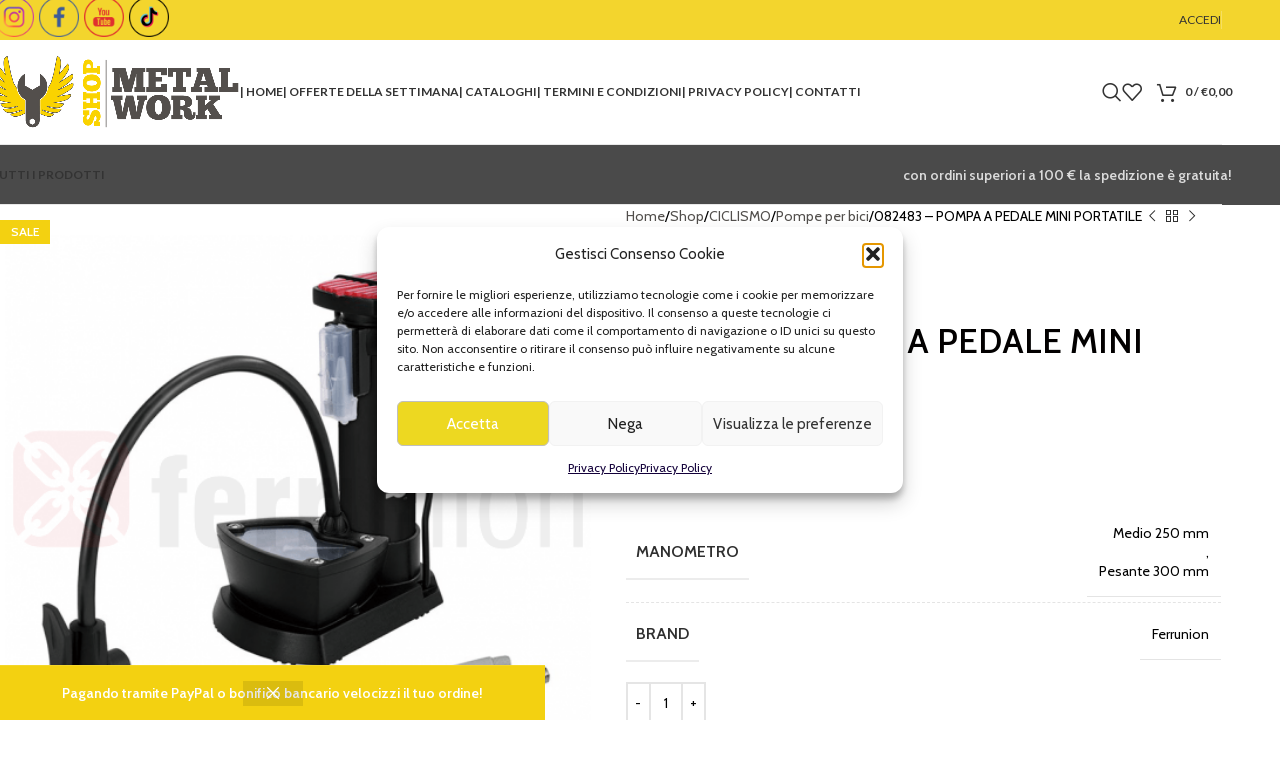

--- FILE ---
content_type: text/html; charset=UTF-8
request_url: https://shopmetalwork.com/shop/ciclismo/pompe-per-bici/082483-pompa-a-pedale-mini-portatile/
body_size: 35081
content:
<!DOCTYPE html>
<html lang="it-IT">
<head>
	<meta charset="UTF-8">
	<link rel="profile" href="https://gmpg.org/xfn/11">
	<link rel="pingback" href="">

	<meta name='robots' content='index, follow, max-image-preview:large, max-snippet:-1, max-video-preview:-1' />

	<!-- This site is optimized with the Yoast SEO plugin v26.3 - https://yoast.com/wordpress/plugins/seo/ -->
	<title>082483 - POMPA A PEDALE MINI PORTATILE - Shop Metal Work</title>
	<link rel="canonical" href="https://shopmetalwork.com/shop/ciclismo/pompe-per-bici/082483-pompa-a-pedale-mini-portatile/" />
	<meta property="og:locale" content="it_IT" />
	<meta property="og:type" content="article" />
	<meta property="og:title" content="082483 - POMPA A PEDALE MINI PORTATILE - Shop Metal Work" />
	<meta property="og:description" content="Per bici" />
	<meta property="og:url" content="https://shopmetalwork.com/shop/ciclismo/pompe-per-bici/082483-pompa-a-pedale-mini-portatile/" />
	<meta property="og:site_name" content="Shop Metal Work" />
	<meta property="article:publisher" content="https://www.facebook.com/ShopMetalWork" />
	<meta property="article:modified_time" content="2024-09-17T07:34:34+00:00" />
	<meta property="og:image" content="https://shopmetalwork.com/wp-content/uploads/2022/09/pompa5.png" />
	<meta property="og:image:width" content="500" />
	<meta property="og:image:height" content="500" />
	<meta property="og:image:type" content="image/png" />
	<meta name="twitter:card" content="summary_large_image" />
	<meta name="twitter:label1" content="Tempo di lettura stimato" />
	<meta name="twitter:data1" content="1 minuto" />
	<script type="application/ld+json" class="yoast-schema-graph">{"@context":"https://schema.org","@graph":[{"@type":"WebPage","@id":"https://shopmetalwork.com/shop/ciclismo/pompe-per-bici/082483-pompa-a-pedale-mini-portatile/","url":"https://shopmetalwork.com/shop/ciclismo/pompe-per-bici/082483-pompa-a-pedale-mini-portatile/","name":"082483 - POMPA A PEDALE MINI PORTATILE - Shop Metal Work","isPartOf":{"@id":"https://shopmetalwork.com/#website"},"primaryImageOfPage":{"@id":"https://shopmetalwork.com/shop/ciclismo/pompe-per-bici/082483-pompa-a-pedale-mini-portatile/#primaryimage"},"image":{"@id":"https://shopmetalwork.com/shop/ciclismo/pompe-per-bici/082483-pompa-a-pedale-mini-portatile/#primaryimage"},"thumbnailUrl":"https://shopmetalwork.com/wp-content/uploads/2022/09/pompa5.png","datePublished":"2022-09-12T07:44:45+00:00","dateModified":"2024-09-17T07:34:34+00:00","breadcrumb":{"@id":"https://shopmetalwork.com/shop/ciclismo/pompe-per-bici/082483-pompa-a-pedale-mini-portatile/#breadcrumb"},"inLanguage":"it-IT","potentialAction":[{"@type":"ReadAction","target":["https://shopmetalwork.com/shop/ciclismo/pompe-per-bici/082483-pompa-a-pedale-mini-portatile/"]}]},{"@type":"ImageObject","inLanguage":"it-IT","@id":"https://shopmetalwork.com/shop/ciclismo/pompe-per-bici/082483-pompa-a-pedale-mini-portatile/#primaryimage","url":"https://shopmetalwork.com/wp-content/uploads/2022/09/pompa5.png","contentUrl":"https://shopmetalwork.com/wp-content/uploads/2022/09/pompa5.png","width":500,"height":500},{"@type":"BreadcrumbList","@id":"https://shopmetalwork.com/shop/ciclismo/pompe-per-bici/082483-pompa-a-pedale-mini-portatile/#breadcrumb","itemListElement":[{"@type":"ListItem","position":1,"name":"Home","item":"https://shopmetalwork.com/"},{"@type":"ListItem","position":2,"name":"Shop","item":"https://shopmetalwork.com/shop/"},{"@type":"ListItem","position":3,"name":"082483 &#8211; POMPA A PEDALE MINI PORTATILE"}]},{"@type":"WebSite","@id":"https://shopmetalwork.com/#website","url":"https://shopmetalwork.com/","name":"Shop Metal Work","description":"Qualità e convenienza per il tuo lavoro.","publisher":{"@id":"https://shopmetalwork.com/#organization"},"potentialAction":[{"@type":"SearchAction","target":{"@type":"EntryPoint","urlTemplate":"https://shopmetalwork.com/?s={search_term_string}"},"query-input":{"@type":"PropertyValueSpecification","valueRequired":true,"valueName":"search_term_string"}}],"inLanguage":"it-IT"},{"@type":"Organization","@id":"https://shopmetalwork.com/#organization","name":"Shop Metal Work Italy srl","url":"https://shopmetalwork.com/","logo":{"@type":"ImageObject","inLanguage":"it-IT","@id":"https://shopmetalwork.com/#/schema/logo/image/","url":"https://shopmetalwork.com/wp-content/uploads/2021/12/logo-1.png","contentUrl":"https://shopmetalwork.com/wp-content/uploads/2021/12/logo-1.png","width":500,"height":146,"caption":"Shop Metal Work Italy srl"},"image":{"@id":"https://shopmetalwork.com/#/schema/logo/image/"},"sameAs":["https://www.facebook.com/ShopMetalWork","https://www.instagram.com/shopmetalworksrl/"]}]}</script>
	<!-- / Yoast SEO plugin. -->


<link rel='dns-prefetch' href='//fonts.googleapis.com' />
<link rel="alternate" type="application/rss+xml" title="Shop Metal Work &raquo; Feed" href="https://shopmetalwork.com/feed/" />
<link rel="alternate" type="application/rss+xml" title="Shop Metal Work &raquo; Feed dei commenti" href="https://shopmetalwork.com/comments/feed/" />
<link rel='stylesheet' id='woodmart-style-css' href='https://shopmetalwork.com/wp-content/themes/woodmart/css/parts/base.min.css?ver=8.1.2' type='text/css' media='all' />
<link rel='stylesheet' id='wd-widget-price-filter-css' href='https://shopmetalwork.com/wp-content/themes/woodmart/css/parts/woo-widget-price-filter.min.css?ver=8.1.2' type='text/css' media='all' />
<link rel='stylesheet' id='wp-block-library-css' href='https://shopmetalwork.com/wp-includes/css/dist/block-library/style.min.css?ver=6.8.3' type='text/css' media='all' />
<style id='safe-svg-svg-icon-style-inline-css' type='text/css'>
.safe-svg-cover{text-align:center}.safe-svg-cover .safe-svg-inside{display:inline-block;max-width:100%}.safe-svg-cover svg{fill:currentColor;height:100%;max-height:100%;max-width:100%;width:100%}

</style>
<link rel='stylesheet' id='wp-components-css' href='https://shopmetalwork.com/wp-includes/css/dist/components/style.min.css?ver=6.8.3' type='text/css' media='all' />
<link rel='stylesheet' id='wp-preferences-css' href='https://shopmetalwork.com/wp-includes/css/dist/preferences/style.min.css?ver=6.8.3' type='text/css' media='all' />
<link rel='stylesheet' id='wp-block-editor-css' href='https://shopmetalwork.com/wp-includes/css/dist/block-editor/style.min.css?ver=6.8.3' type='text/css' media='all' />
<link rel='stylesheet' id='popup-maker-block-library-style-css' href='https://shopmetalwork.com/wp-content/plugins/popup-maker/dist/packages/block-library-style.css?ver=dbea705cfafe089d65f1' type='text/css' media='all' />
<style id='global-styles-inline-css' type='text/css'>
:root{--wp--preset--aspect-ratio--square: 1;--wp--preset--aspect-ratio--4-3: 4/3;--wp--preset--aspect-ratio--3-4: 3/4;--wp--preset--aspect-ratio--3-2: 3/2;--wp--preset--aspect-ratio--2-3: 2/3;--wp--preset--aspect-ratio--16-9: 16/9;--wp--preset--aspect-ratio--9-16: 9/16;--wp--preset--color--black: #000000;--wp--preset--color--cyan-bluish-gray: #abb8c3;--wp--preset--color--white: #ffffff;--wp--preset--color--pale-pink: #f78da7;--wp--preset--color--vivid-red: #cf2e2e;--wp--preset--color--luminous-vivid-orange: #ff6900;--wp--preset--color--luminous-vivid-amber: #fcb900;--wp--preset--color--light-green-cyan: #7bdcb5;--wp--preset--color--vivid-green-cyan: #00d084;--wp--preset--color--pale-cyan-blue: #8ed1fc;--wp--preset--color--vivid-cyan-blue: #0693e3;--wp--preset--color--vivid-purple: #9b51e0;--wp--preset--gradient--vivid-cyan-blue-to-vivid-purple: linear-gradient(135deg,rgba(6,147,227,1) 0%,rgb(155,81,224) 100%);--wp--preset--gradient--light-green-cyan-to-vivid-green-cyan: linear-gradient(135deg,rgb(122,220,180) 0%,rgb(0,208,130) 100%);--wp--preset--gradient--luminous-vivid-amber-to-luminous-vivid-orange: linear-gradient(135deg,rgba(252,185,0,1) 0%,rgba(255,105,0,1) 100%);--wp--preset--gradient--luminous-vivid-orange-to-vivid-red: linear-gradient(135deg,rgba(255,105,0,1) 0%,rgb(207,46,46) 100%);--wp--preset--gradient--very-light-gray-to-cyan-bluish-gray: linear-gradient(135deg,rgb(238,238,238) 0%,rgb(169,184,195) 100%);--wp--preset--gradient--cool-to-warm-spectrum: linear-gradient(135deg,rgb(74,234,220) 0%,rgb(151,120,209) 20%,rgb(207,42,186) 40%,rgb(238,44,130) 60%,rgb(251,105,98) 80%,rgb(254,248,76) 100%);--wp--preset--gradient--blush-light-purple: linear-gradient(135deg,rgb(255,206,236) 0%,rgb(152,150,240) 100%);--wp--preset--gradient--blush-bordeaux: linear-gradient(135deg,rgb(254,205,165) 0%,rgb(254,45,45) 50%,rgb(107,0,62) 100%);--wp--preset--gradient--luminous-dusk: linear-gradient(135deg,rgb(255,203,112) 0%,rgb(199,81,192) 50%,rgb(65,88,208) 100%);--wp--preset--gradient--pale-ocean: linear-gradient(135deg,rgb(255,245,203) 0%,rgb(182,227,212) 50%,rgb(51,167,181) 100%);--wp--preset--gradient--electric-grass: linear-gradient(135deg,rgb(202,248,128) 0%,rgb(113,206,126) 100%);--wp--preset--gradient--midnight: linear-gradient(135deg,rgb(2,3,129) 0%,rgb(40,116,252) 100%);--wp--preset--font-size--small: 13px;--wp--preset--font-size--medium: 20px;--wp--preset--font-size--large: 36px;--wp--preset--font-size--x-large: 42px;--wp--preset--spacing--20: 0.44rem;--wp--preset--spacing--30: 0.67rem;--wp--preset--spacing--40: 1rem;--wp--preset--spacing--50: 1.5rem;--wp--preset--spacing--60: 2.25rem;--wp--preset--spacing--70: 3.38rem;--wp--preset--spacing--80: 5.06rem;--wp--preset--shadow--natural: 6px 6px 9px rgba(0, 0, 0, 0.2);--wp--preset--shadow--deep: 12px 12px 50px rgba(0, 0, 0, 0.4);--wp--preset--shadow--sharp: 6px 6px 0px rgba(0, 0, 0, 0.2);--wp--preset--shadow--outlined: 6px 6px 0px -3px rgba(255, 255, 255, 1), 6px 6px rgba(0, 0, 0, 1);--wp--preset--shadow--crisp: 6px 6px 0px rgba(0, 0, 0, 1);}:where(body) { margin: 0; }.wp-site-blocks > .alignleft { float: left; margin-right: 2em; }.wp-site-blocks > .alignright { float: right; margin-left: 2em; }.wp-site-blocks > .aligncenter { justify-content: center; margin-left: auto; margin-right: auto; }:where(.is-layout-flex){gap: 0.5em;}:where(.is-layout-grid){gap: 0.5em;}.is-layout-flow > .alignleft{float: left;margin-inline-start: 0;margin-inline-end: 2em;}.is-layout-flow > .alignright{float: right;margin-inline-start: 2em;margin-inline-end: 0;}.is-layout-flow > .aligncenter{margin-left: auto !important;margin-right: auto !important;}.is-layout-constrained > .alignleft{float: left;margin-inline-start: 0;margin-inline-end: 2em;}.is-layout-constrained > .alignright{float: right;margin-inline-start: 2em;margin-inline-end: 0;}.is-layout-constrained > .aligncenter{margin-left: auto !important;margin-right: auto !important;}.is-layout-constrained > :where(:not(.alignleft):not(.alignright):not(.alignfull)){margin-left: auto !important;margin-right: auto !important;}body .is-layout-flex{display: flex;}.is-layout-flex{flex-wrap: wrap;align-items: center;}.is-layout-flex > :is(*, div){margin: 0;}body .is-layout-grid{display: grid;}.is-layout-grid > :is(*, div){margin: 0;}body{padding-top: 0px;padding-right: 0px;padding-bottom: 0px;padding-left: 0px;}a:where(:not(.wp-element-button)){text-decoration: none;}:root :where(.wp-element-button, .wp-block-button__link){background-color: #32373c;border-width: 0;color: #fff;font-family: inherit;font-size: inherit;line-height: inherit;padding: calc(0.667em + 2px) calc(1.333em + 2px);text-decoration: none;}.has-black-color{color: var(--wp--preset--color--black) !important;}.has-cyan-bluish-gray-color{color: var(--wp--preset--color--cyan-bluish-gray) !important;}.has-white-color{color: var(--wp--preset--color--white) !important;}.has-pale-pink-color{color: var(--wp--preset--color--pale-pink) !important;}.has-vivid-red-color{color: var(--wp--preset--color--vivid-red) !important;}.has-luminous-vivid-orange-color{color: var(--wp--preset--color--luminous-vivid-orange) !important;}.has-luminous-vivid-amber-color{color: var(--wp--preset--color--luminous-vivid-amber) !important;}.has-light-green-cyan-color{color: var(--wp--preset--color--light-green-cyan) !important;}.has-vivid-green-cyan-color{color: var(--wp--preset--color--vivid-green-cyan) !important;}.has-pale-cyan-blue-color{color: var(--wp--preset--color--pale-cyan-blue) !important;}.has-vivid-cyan-blue-color{color: var(--wp--preset--color--vivid-cyan-blue) !important;}.has-vivid-purple-color{color: var(--wp--preset--color--vivid-purple) !important;}.has-black-background-color{background-color: var(--wp--preset--color--black) !important;}.has-cyan-bluish-gray-background-color{background-color: var(--wp--preset--color--cyan-bluish-gray) !important;}.has-white-background-color{background-color: var(--wp--preset--color--white) !important;}.has-pale-pink-background-color{background-color: var(--wp--preset--color--pale-pink) !important;}.has-vivid-red-background-color{background-color: var(--wp--preset--color--vivid-red) !important;}.has-luminous-vivid-orange-background-color{background-color: var(--wp--preset--color--luminous-vivid-orange) !important;}.has-luminous-vivid-amber-background-color{background-color: var(--wp--preset--color--luminous-vivid-amber) !important;}.has-light-green-cyan-background-color{background-color: var(--wp--preset--color--light-green-cyan) !important;}.has-vivid-green-cyan-background-color{background-color: var(--wp--preset--color--vivid-green-cyan) !important;}.has-pale-cyan-blue-background-color{background-color: var(--wp--preset--color--pale-cyan-blue) !important;}.has-vivid-cyan-blue-background-color{background-color: var(--wp--preset--color--vivid-cyan-blue) !important;}.has-vivid-purple-background-color{background-color: var(--wp--preset--color--vivid-purple) !important;}.has-black-border-color{border-color: var(--wp--preset--color--black) !important;}.has-cyan-bluish-gray-border-color{border-color: var(--wp--preset--color--cyan-bluish-gray) !important;}.has-white-border-color{border-color: var(--wp--preset--color--white) !important;}.has-pale-pink-border-color{border-color: var(--wp--preset--color--pale-pink) !important;}.has-vivid-red-border-color{border-color: var(--wp--preset--color--vivid-red) !important;}.has-luminous-vivid-orange-border-color{border-color: var(--wp--preset--color--luminous-vivid-orange) !important;}.has-luminous-vivid-amber-border-color{border-color: var(--wp--preset--color--luminous-vivid-amber) !important;}.has-light-green-cyan-border-color{border-color: var(--wp--preset--color--light-green-cyan) !important;}.has-vivid-green-cyan-border-color{border-color: var(--wp--preset--color--vivid-green-cyan) !important;}.has-pale-cyan-blue-border-color{border-color: var(--wp--preset--color--pale-cyan-blue) !important;}.has-vivid-cyan-blue-border-color{border-color: var(--wp--preset--color--vivid-cyan-blue) !important;}.has-vivid-purple-border-color{border-color: var(--wp--preset--color--vivid-purple) !important;}.has-vivid-cyan-blue-to-vivid-purple-gradient-background{background: var(--wp--preset--gradient--vivid-cyan-blue-to-vivid-purple) !important;}.has-light-green-cyan-to-vivid-green-cyan-gradient-background{background: var(--wp--preset--gradient--light-green-cyan-to-vivid-green-cyan) !important;}.has-luminous-vivid-amber-to-luminous-vivid-orange-gradient-background{background: var(--wp--preset--gradient--luminous-vivid-amber-to-luminous-vivid-orange) !important;}.has-luminous-vivid-orange-to-vivid-red-gradient-background{background: var(--wp--preset--gradient--luminous-vivid-orange-to-vivid-red) !important;}.has-very-light-gray-to-cyan-bluish-gray-gradient-background{background: var(--wp--preset--gradient--very-light-gray-to-cyan-bluish-gray) !important;}.has-cool-to-warm-spectrum-gradient-background{background: var(--wp--preset--gradient--cool-to-warm-spectrum) !important;}.has-blush-light-purple-gradient-background{background: var(--wp--preset--gradient--blush-light-purple) !important;}.has-blush-bordeaux-gradient-background{background: var(--wp--preset--gradient--blush-bordeaux) !important;}.has-luminous-dusk-gradient-background{background: var(--wp--preset--gradient--luminous-dusk) !important;}.has-pale-ocean-gradient-background{background: var(--wp--preset--gradient--pale-ocean) !important;}.has-electric-grass-gradient-background{background: var(--wp--preset--gradient--electric-grass) !important;}.has-midnight-gradient-background{background: var(--wp--preset--gradient--midnight) !important;}.has-small-font-size{font-size: var(--wp--preset--font-size--small) !important;}.has-medium-font-size{font-size: var(--wp--preset--font-size--medium) !important;}.has-large-font-size{font-size: var(--wp--preset--font-size--large) !important;}.has-x-large-font-size{font-size: var(--wp--preset--font-size--x-large) !important;}
:where(.wp-block-post-template.is-layout-flex){gap: 1.25em;}:where(.wp-block-post-template.is-layout-grid){gap: 1.25em;}
:where(.wp-block-columns.is-layout-flex){gap: 2em;}:where(.wp-block-columns.is-layout-grid){gap: 2em;}
:root :where(.wp-block-pullquote){font-size: 1.5em;line-height: 1.6;}
</style>
<link rel='stylesheet' id='SFSImainCss-css' href='https://shopmetalwork.com/wp-content/plugins/ultimate-social-media-icons/css/sfsi-style.css?ver=2.9.5' type='text/css' media='all' />
<style id='woocommerce-inline-inline-css' type='text/css'>
.woocommerce form .form-row .required { visibility: visible; }
</style>
<link rel='stylesheet' id='wt-smart-coupon-for-woo-css' href='https://shopmetalwork.com/wp-content/plugins/wt-smart-coupons-for-woocommerce/public/css/wt-smart-coupon-public.css?ver=2.2.4' type='text/css' media='all' />
<link rel='stylesheet' id='cmplz-general-css' href='https://shopmetalwork.com/wp-content/plugins/complianz-gdpr/assets/css/cookieblocker.min.css?ver=1762772488' type='text/css' media='all' />
<link rel='stylesheet' id='child-style-css' href='https://shopmetalwork.com/wp-content/themes/woodmart-child/style.css?ver=8.1.2' type='text/css' media='all' />
<link rel='stylesheet' id='js_composer_front-css' href='https://shopmetalwork.com/wp-content/plugins/js_composer/assets/css/js_composer.min.css?ver=8.3.1' type='text/css' media='all' />
<link rel='stylesheet' id='wd-helpers-wpb-elem-css' href='https://shopmetalwork.com/wp-content/themes/woodmart/css/parts/helpers-wpb-elem.min.css?ver=8.1.2' type='text/css' media='all' />
<link rel='stylesheet' id='wd-revolution-slider-css' href='https://shopmetalwork.com/wp-content/themes/woodmart/css/parts/int-rev-slider.min.css?ver=8.1.2' type='text/css' media='all' />
<link rel='stylesheet' id='wd-woo-stripe-css' href='https://shopmetalwork.com/wp-content/themes/woodmart/css/parts/int-woo-stripe.min.css?ver=8.1.2' type='text/css' media='all' />
<link rel='stylesheet' id='wd-woo-payments-css' href='https://shopmetalwork.com/wp-content/themes/woodmart/css/parts/int-woo-payments.min.css?ver=8.1.2' type='text/css' media='all' />
<link rel='stylesheet' id='wd-woo-paypal-payments-css' href='https://shopmetalwork.com/wp-content/themes/woodmart/css/parts/int-woo-paypal-payments.min.css?ver=8.1.2' type='text/css' media='all' />
<link rel='stylesheet' id='wd-wpbakery-base-css' href='https://shopmetalwork.com/wp-content/themes/woodmart/css/parts/int-wpb-base.min.css?ver=8.1.2' type='text/css' media='all' />
<link rel='stylesheet' id='wd-wpbakery-base-deprecated-css' href='https://shopmetalwork.com/wp-content/themes/woodmart/css/parts/int-wpb-base-deprecated.min.css?ver=8.1.2' type='text/css' media='all' />
<link rel='stylesheet' id='wd-notices-fixed-css' href='https://shopmetalwork.com/wp-content/themes/woodmart/css/parts/woo-opt-sticky-notices-old.min.css?ver=8.1.2' type='text/css' media='all' />
<link rel='stylesheet' id='wd-woocommerce-base-css' href='https://shopmetalwork.com/wp-content/themes/woodmart/css/parts/woocommerce-base.min.css?ver=8.1.2' type='text/css' media='all' />
<link rel='stylesheet' id='wd-mod-star-rating-css' href='https://shopmetalwork.com/wp-content/themes/woodmart/css/parts/mod-star-rating.min.css?ver=8.1.2' type='text/css' media='all' />
<link rel='stylesheet' id='wd-woocommerce-block-notices-css' href='https://shopmetalwork.com/wp-content/themes/woodmart/css/parts/woo-mod-block-notices.min.css?ver=8.1.2' type='text/css' media='all' />
<link rel='stylesheet' id='wd-woo-mod-quantity-css' href='https://shopmetalwork.com/wp-content/themes/woodmart/css/parts/woo-mod-quantity.min.css?ver=8.1.2' type='text/css' media='all' />
<link rel='stylesheet' id='wd-woo-single-prod-el-base-css' href='https://shopmetalwork.com/wp-content/themes/woodmart/css/parts/woo-single-prod-el-base.min.css?ver=8.1.2' type='text/css' media='all' />
<link rel='stylesheet' id='wd-woo-mod-stock-status-css' href='https://shopmetalwork.com/wp-content/themes/woodmart/css/parts/woo-mod-stock-status.min.css?ver=8.1.2' type='text/css' media='all' />
<link rel='stylesheet' id='wd-woo-mod-shop-attributes-css' href='https://shopmetalwork.com/wp-content/themes/woodmart/css/parts/woo-mod-shop-attributes.min.css?ver=8.1.2' type='text/css' media='all' />
<link rel='stylesheet' id='wd-wp-blocks-css' href='https://shopmetalwork.com/wp-content/themes/woodmart/css/parts/wp-blocks.min.css?ver=8.1.2' type='text/css' media='all' />
<link rel='stylesheet' id='wd-woo-opt-demo-store-css' href='https://shopmetalwork.com/wp-content/themes/woodmart/css/parts/woo-opt-demo-store.min.css?ver=8.1.2' type='text/css' media='all' />
<link rel='stylesheet' id='wd-header-base-css' href='https://shopmetalwork.com/wp-content/themes/woodmart/css/parts/header-base.min.css?ver=8.1.2' type='text/css' media='all' />
<link rel='stylesheet' id='wd-mod-tools-css' href='https://shopmetalwork.com/wp-content/themes/woodmart/css/parts/mod-tools.min.css?ver=8.1.2' type='text/css' media='all' />
<link rel='stylesheet' id='wd-header-elements-base-css' href='https://shopmetalwork.com/wp-content/themes/woodmart/css/parts/header-el-base.min.css?ver=8.1.2' type='text/css' media='all' />
<link rel='stylesheet' id='wd-social-icons-css' href='https://shopmetalwork.com/wp-content/themes/woodmart/css/parts/el-social-icons.min.css?ver=8.1.2' type='text/css' media='all' />
<link rel='stylesheet' id='wd-header-search-css' href='https://shopmetalwork.com/wp-content/themes/woodmart/css/parts/header-el-search.min.css?ver=8.1.2' type='text/css' media='all' />
<link rel='stylesheet' id='wd-header-cart-side-css' href='https://shopmetalwork.com/wp-content/themes/woodmart/css/parts/header-el-cart-side.min.css?ver=8.1.2' type='text/css' media='all' />
<link rel='stylesheet' id='wd-header-cart-css' href='https://shopmetalwork.com/wp-content/themes/woodmart/css/parts/header-el-cart.min.css?ver=8.1.2' type='text/css' media='all' />
<link rel='stylesheet' id='wd-widget-shopping-cart-css' href='https://shopmetalwork.com/wp-content/themes/woodmart/css/parts/woo-widget-shopping-cart.min.css?ver=8.1.2' type='text/css' media='all' />
<link rel='stylesheet' id='wd-widget-product-list-css' href='https://shopmetalwork.com/wp-content/themes/woodmart/css/parts/woo-widget-product-list.min.css?ver=8.1.2' type='text/css' media='all' />
<link rel='stylesheet' id='wd-header-mobile-nav-dropdown-css' href='https://shopmetalwork.com/wp-content/themes/woodmart/css/parts/header-el-mobile-nav-dropdown.min.css?ver=8.1.2' type='text/css' media='all' />
<link rel='stylesheet' id='wd-page-title-css' href='https://shopmetalwork.com/wp-content/themes/woodmart/css/parts/page-title.min.css?ver=8.1.2' type='text/css' media='all' />
<link rel='stylesheet' id='wd-woo-single-prod-predefined-css' href='https://shopmetalwork.com/wp-content/themes/woodmart/css/parts/woo-single-prod-predefined.min.css?ver=8.1.2' type='text/css' media='all' />
<link rel='stylesheet' id='wd-woo-single-prod-and-quick-view-predefined-css' href='https://shopmetalwork.com/wp-content/themes/woodmart/css/parts/woo-single-prod-and-quick-view-predefined.min.css?ver=8.1.2' type='text/css' media='all' />
<link rel='stylesheet' id='wd-woo-single-prod-el-tabs-predefined-css' href='https://shopmetalwork.com/wp-content/themes/woodmart/css/parts/woo-single-prod-el-tabs-predefined.min.css?ver=8.1.2' type='text/css' media='all' />
<link rel='stylesheet' id='wd-woo-single-prod-el-gallery-css' href='https://shopmetalwork.com/wp-content/themes/woodmart/css/parts/woo-single-prod-el-gallery.min.css?ver=8.1.2' type='text/css' media='all' />
<link rel='stylesheet' id='wd-swiper-css' href='https://shopmetalwork.com/wp-content/themes/woodmart/css/parts/lib-swiper.min.css?ver=8.1.2' type='text/css' media='all' />
<link rel='stylesheet' id='wd-woo-mod-product-labels-css' href='https://shopmetalwork.com/wp-content/themes/woodmart/css/parts/woo-mod-product-labels.min.css?ver=8.1.2' type='text/css' media='all' />
<link rel='stylesheet' id='wd-woo-mod-product-labels-rect-css' href='https://shopmetalwork.com/wp-content/themes/woodmart/css/parts/woo-mod-product-labels-rect.min.css?ver=8.1.2' type='text/css' media='all' />
<link rel='stylesheet' id='wd-swiper-arrows-css' href='https://shopmetalwork.com/wp-content/themes/woodmart/css/parts/lib-swiper-arrows.min.css?ver=8.1.2' type='text/css' media='all' />
<link rel='stylesheet' id='wd-photoswipe-css' href='https://shopmetalwork.com/wp-content/themes/woodmart/css/parts/lib-photoswipe.min.css?ver=8.1.2' type='text/css' media='all' />
<link rel='stylesheet' id='wd-woo-single-prod-el-navigation-css' href='https://shopmetalwork.com/wp-content/themes/woodmart/css/parts/woo-single-prod-el-navigation.min.css?ver=8.1.2' type='text/css' media='all' />
<link rel='stylesheet' id='wd-tabs-css' href='https://shopmetalwork.com/wp-content/themes/woodmart/css/parts/el-tabs.min.css?ver=8.1.2' type='text/css' media='all' />
<link rel='stylesheet' id='wd-woo-single-prod-el-tabs-opt-layout-tabs-css' href='https://shopmetalwork.com/wp-content/themes/woodmart/css/parts/woo-single-prod-el-tabs-opt-layout-tabs.min.css?ver=8.1.2' type='text/css' media='all' />
<link rel='stylesheet' id='wd-accordion-css' href='https://shopmetalwork.com/wp-content/themes/woodmart/css/parts/el-accordion.min.css?ver=8.1.2' type='text/css' media='all' />
<link rel='stylesheet' id='wd-accordion-elem-wpb-css' href='https://shopmetalwork.com/wp-content/themes/woodmart/css/parts/el-accordion-wpb-elem.min.css?ver=8.1.2' type='text/css' media='all' />
<link rel='stylesheet' id='wd-product-loop-css' href='https://shopmetalwork.com/wp-content/themes/woodmart/css/parts/woo-product-loop.min.css?ver=8.1.2' type='text/css' media='all' />
<link rel='stylesheet' id='wd-product-loop-icons-css' href='https://shopmetalwork.com/wp-content/themes/woodmart/css/parts/woo-product-loop-icons.min.css?ver=8.1.2' type='text/css' media='all' />
<link rel='stylesheet' id='wd-woo-mod-swatches-base-css' href='https://shopmetalwork.com/wp-content/themes/woodmart/css/parts/woo-mod-swatches-base.min.css?ver=8.1.2' type='text/css' media='all' />
<link rel='stylesheet' id='wd-mfp-popup-css' href='https://shopmetalwork.com/wp-content/themes/woodmart/css/parts/lib-magnific-popup.min.css?ver=8.1.2' type='text/css' media='all' />
<link rel='stylesheet' id='wd-swiper-pagin-css' href='https://shopmetalwork.com/wp-content/themes/woodmart/css/parts/lib-swiper-pagin.min.css?ver=8.1.2' type='text/css' media='all' />
<link rel='stylesheet' id='wd-footer-base-css' href='https://shopmetalwork.com/wp-content/themes/woodmart/css/parts/footer-base.min.css?ver=8.1.2' type='text/css' media='all' />
<link rel='stylesheet' id='wd-wd-search-results-css' href='https://shopmetalwork.com/wp-content/themes/woodmart/css/parts/wd-search-results.min.css?ver=8.1.2' type='text/css' media='all' />
<link rel='stylesheet' id='wd-header-search-fullscreen-css' href='https://shopmetalwork.com/wp-content/themes/woodmart/css/parts/header-el-search-fullscreen-general.min.css?ver=8.1.2' type='text/css' media='all' />
<link rel='stylesheet' id='wd-header-search-fullscreen-1-css' href='https://shopmetalwork.com/wp-content/themes/woodmart/css/parts/header-el-search-fullscreen-1.min.css?ver=8.1.2' type='text/css' media='all' />
<link rel='stylesheet' id='wd-wd-search-form-css' href='https://shopmetalwork.com/wp-content/themes/woodmart/css/parts/wd-search-form.min.css?ver=8.1.2' type='text/css' media='all' />
<link rel='stylesheet' id='wd-widget-product-cat-css' href='https://shopmetalwork.com/wp-content/themes/woodmart/css/parts/woo-widget-product-cat.min.css?ver=8.1.2' type='text/css' media='all' />
<link rel='stylesheet' id='wd-sticky-add-to-cart-css' href='https://shopmetalwork.com/wp-content/themes/woodmart/css/parts/woo-opt-sticky-add-to-cart.min.css?ver=8.1.2' type='text/css' media='all' />
<link rel='stylesheet' id='wd-woo-mod-quantity-overlap-css' href='https://shopmetalwork.com/wp-content/themes/woodmart/css/parts/woo-mod-quantity-overlap.min.css?ver=8.1.2' type='text/css' media='all' />
<link rel='stylesheet' id='xts-style-theme_settings_default-css' href='https://shopmetalwork.com/wp-content/uploads/2025/11/xts-theme_settings_default-1762772688.css?ver=8.1.2' type='text/css' media='all' />
<link rel='stylesheet' id='xts-google-fonts-css' href='https://fonts.googleapis.com/css?family=Cabin%3A400%2C600%7CLato%3A400%2C700&#038;ver=8.1.2' type='text/css' media='all' />
<script type="text/javascript" src="https://shopmetalwork.com/wp-includes/js/jquery/jquery.min.js?ver=3.7.1" id="jquery-core-js"></script>
<script type="text/javascript" src="https://shopmetalwork.com/wp-includes/js/jquery/jquery-migrate.min.js?ver=3.4.1" id="jquery-migrate-js"></script>
<script type="text/javascript" src="https://shopmetalwork.com/wp-content/plugins/woocommerce/assets/js/jquery-blockui/jquery.blockUI.min.js?ver=2.7.0-wc.10.3.4" id="wc-jquery-blockui-js" data-wp-strategy="defer"></script>
<script type="text/javascript" id="wc-add-to-cart-js-extra">
/* <![CDATA[ */
var wc_add_to_cart_params = {"ajax_url":"\/wp-admin\/admin-ajax.php","wc_ajax_url":"\/?wc-ajax=%%endpoint%%","i18n_view_cart":"Visualizza carrello","cart_url":"https:\/\/shopmetalwork.com\/cart\/","is_cart":"","cart_redirect_after_add":"no"};
/* ]]> */
</script>
<script type="text/javascript" src="https://shopmetalwork.com/wp-content/plugins/woocommerce/assets/js/frontend/add-to-cart.min.js?ver=10.3.4" id="wc-add-to-cart-js" data-wp-strategy="defer"></script>
<script type="text/javascript" src="https://shopmetalwork.com/wp-content/plugins/woocommerce/assets/js/zoom/jquery.zoom.min.js?ver=1.7.21-wc.10.3.4" id="wc-zoom-js" defer="defer" data-wp-strategy="defer"></script>
<script type="text/javascript" id="wc-single-product-js-extra">
/* <![CDATA[ */
var wc_single_product_params = {"i18n_required_rating_text":"Seleziona una valutazione","i18n_rating_options":["1 of 5 stars","2 of 5 stars","3 of 5 stars","4 of 5 stars","5 of 5 stars"],"i18n_product_gallery_trigger_text":"View full-screen image gallery","review_rating_required":"yes","flexslider":{"rtl":false,"animation":"slide","smoothHeight":true,"directionNav":false,"controlNav":"thumbnails","slideshow":false,"animationSpeed":500,"animationLoop":false,"allowOneSlide":false},"zoom_enabled":"","zoom_options":[],"photoswipe_enabled":"","photoswipe_options":{"shareEl":false,"closeOnScroll":false,"history":false,"hideAnimationDuration":0,"showAnimationDuration":0},"flexslider_enabled":""};
/* ]]> */
</script>
<script type="text/javascript" src="https://shopmetalwork.com/wp-content/plugins/woocommerce/assets/js/frontend/single-product.min.js?ver=10.3.4" id="wc-single-product-js" defer="defer" data-wp-strategy="defer"></script>
<script type="text/javascript" src="https://shopmetalwork.com/wp-content/plugins/woocommerce/assets/js/js-cookie/js.cookie.min.js?ver=2.1.4-wc.10.3.4" id="wc-js-cookie-js" defer="defer" data-wp-strategy="defer"></script>
<script type="text/javascript" id="woocommerce-js-extra">
/* <![CDATA[ */
var woocommerce_params = {"ajax_url":"\/wp-admin\/admin-ajax.php","wc_ajax_url":"\/?wc-ajax=%%endpoint%%","i18n_password_show":"Show password","i18n_password_hide":"Hide password"};
/* ]]> */
</script>
<script type="text/javascript" src="https://shopmetalwork.com/wp-content/plugins/woocommerce/assets/js/frontend/woocommerce.min.js?ver=10.3.4" id="woocommerce-js" defer="defer" data-wp-strategy="defer"></script>
<script type="text/javascript" id="wt-smart-coupon-for-woo-js-extra">
/* <![CDATA[ */
var WTSmartCouponOBJ = {"ajaxurl":"https:\/\/shopmetalwork.com\/wp-admin\/admin-ajax.php","wc_ajax_url":"https:\/\/shopmetalwork.com\/?wc-ajax=","nonces":{"public":"fa6b2627dd","apply_coupon":"b9e4c4edfc"},"labels":{"please_wait":"Attendi...","choose_variation":"Scegli una variante","error":"Errore! "},"shipping_method":[],"payment_method":"","is_cart":""};
/* ]]> */
</script>
<script type="text/javascript" src="https://shopmetalwork.com/wp-content/plugins/wt-smart-coupons-for-woocommerce/public/js/wt-smart-coupon-public.js?ver=2.2.4" id="wt-smart-coupon-for-woo-js"></script>
<script type="text/javascript" src="https://shopmetalwork.com/wp-content/plugins/js_composer/assets/js/vendors/woocommerce-add-to-cart.js?ver=8.3.1" id="vc_woocommerce-add-to-cart-js-js"></script>
<script type="text/javascript" id="WCPAY_ASSETS-js-extra">
/* <![CDATA[ */
var wcpayAssets = {"url":"https:\/\/shopmetalwork.com\/wp-content\/plugins\/woocommerce-payments\/dist\/"};
/* ]]> */
</script>
<script type="text/javascript" src="https://shopmetalwork.com/wp-content/themes/woodmart/js/libs/device.min.js?ver=8.1.2" id="wd-device-library-js"></script>
<script type="text/javascript" src="https://shopmetalwork.com/wp-content/themes/woodmart/js/scripts/global/scrollBar.min.js?ver=8.1.2" id="wd-scrollbar-js"></script>
<script></script><link rel="https://api.w.org/" href="https://shopmetalwork.com/wp-json/" /><link rel="alternate" title="JSON" type="application/json" href="https://shopmetalwork.com/wp-json/wp/v2/product/215697" /><link rel="EditURI" type="application/rsd+xml" title="RSD" href="https://shopmetalwork.com/xmlrpc.php?rsd" />
<meta name="generator" content="WordPress 6.8.3" />
<meta name="generator" content="WooCommerce 10.3.4" />
<link rel='shortlink' href='https://shopmetalwork.com/?p=215697' />
<link rel="alternate" title="oEmbed (JSON)" type="application/json+oembed" href="https://shopmetalwork.com/wp-json/oembed/1.0/embed?url=https%3A%2F%2Fshopmetalwork.com%2Fshop%2Fciclismo%2Fpompe-per-bici%2F082483-pompa-a-pedale-mini-portatile%2F" />
<link rel="alternate" title="oEmbed (XML)" type="text/xml+oembed" href="https://shopmetalwork.com/wp-json/oembed/1.0/embed?url=https%3A%2F%2Fshopmetalwork.com%2Fshop%2Fciclismo%2Fpompe-per-bici%2F082483-pompa-a-pedale-mini-portatile%2F&#038;format=xml" />
<meta name="follow.[base64]" content="q5snprfGHpLPEvD5fUYm"/>			<style>.cmplz-hidden {
					display: none !important;
				}</style>					<meta name="viewport" content="width=device-width, initial-scale=1.0, maximum-scale=1.0, user-scalable=no">
										<noscript><style>.woocommerce-product-gallery{ opacity: 1 !important; }</style></noscript>
	<meta name="generator" content="Powered by WPBakery Page Builder - drag and drop page builder for WordPress."/>
<meta name="generator" content="Powered by Slider Revolution 6.7.31 - responsive, Mobile-Friendly Slider Plugin for WordPress with comfortable drag and drop interface." />
<link rel="icon" href="https://shopmetalwork.com/wp-content/uploads/2025/09/cropped-head-32x32.png" sizes="32x32" />
<link rel="icon" href="https://shopmetalwork.com/wp-content/uploads/2025/09/cropped-head-192x192.png" sizes="192x192" />
<link rel="apple-touch-icon" href="https://shopmetalwork.com/wp-content/uploads/2025/09/cropped-head-180x180.png" />
<meta name="msapplication-TileImage" content="https://shopmetalwork.com/wp-content/uploads/2025/09/cropped-head-270x270.png" />
<script>function setREVStartSize(e){
			//window.requestAnimationFrame(function() {
				window.RSIW = window.RSIW===undefined ? window.innerWidth : window.RSIW;
				window.RSIH = window.RSIH===undefined ? window.innerHeight : window.RSIH;
				try {
					var pw = document.getElementById(e.c).parentNode.offsetWidth,
						newh;
					pw = pw===0 || isNaN(pw) || (e.l=="fullwidth" || e.layout=="fullwidth") ? window.RSIW : pw;
					e.tabw = e.tabw===undefined ? 0 : parseInt(e.tabw);
					e.thumbw = e.thumbw===undefined ? 0 : parseInt(e.thumbw);
					e.tabh = e.tabh===undefined ? 0 : parseInt(e.tabh);
					e.thumbh = e.thumbh===undefined ? 0 : parseInt(e.thumbh);
					e.tabhide = e.tabhide===undefined ? 0 : parseInt(e.tabhide);
					e.thumbhide = e.thumbhide===undefined ? 0 : parseInt(e.thumbhide);
					e.mh = e.mh===undefined || e.mh=="" || e.mh==="auto" ? 0 : parseInt(e.mh,0);
					if(e.layout==="fullscreen" || e.l==="fullscreen")
						newh = Math.max(e.mh,window.RSIH);
					else{
						e.gw = Array.isArray(e.gw) ? e.gw : [e.gw];
						for (var i in e.rl) if (e.gw[i]===undefined || e.gw[i]===0) e.gw[i] = e.gw[i-1];
						e.gh = e.el===undefined || e.el==="" || (Array.isArray(e.el) && e.el.length==0)? e.gh : e.el;
						e.gh = Array.isArray(e.gh) ? e.gh : [e.gh];
						for (var i in e.rl) if (e.gh[i]===undefined || e.gh[i]===0) e.gh[i] = e.gh[i-1];
											
						var nl = new Array(e.rl.length),
							ix = 0,
							sl;
						e.tabw = e.tabhide>=pw ? 0 : e.tabw;
						e.thumbw = e.thumbhide>=pw ? 0 : e.thumbw;
						e.tabh = e.tabhide>=pw ? 0 : e.tabh;
						e.thumbh = e.thumbhide>=pw ? 0 : e.thumbh;
						for (var i in e.rl) nl[i] = e.rl[i]<window.RSIW ? 0 : e.rl[i];
						sl = nl[0];
						for (var i in nl) if (sl>nl[i] && nl[i]>0) { sl = nl[i]; ix=i;}
						var m = pw>(e.gw[ix]+e.tabw+e.thumbw) ? 1 : (pw-(e.tabw+e.thumbw)) / (e.gw[ix]);
						newh =  (e.gh[ix] * m) + (e.tabh + e.thumbh);
					}
					var el = document.getElementById(e.c);
					if (el!==null && el) el.style.height = newh+"px";
					el = document.getElementById(e.c+"_wrapper");
					if (el!==null && el) {
						el.style.height = newh+"px";
						el.style.display = "block";
					}
				} catch(e){
					console.log("Failure at Presize of Slider:" + e)
				}
			//});
		  };</script>
<style>
		
		</style><noscript><style> .wpb_animate_when_almost_visible { opacity: 1; }</style></noscript>			<style id="wd-style-header_377235-css" data-type="wd-style-header_377235">
				:root{
	--wd-top-bar-h: 40px;
	--wd-top-bar-sm-h: 38px;
	--wd-top-bar-sticky-h: .00001px;
	--wd-top-bar-brd-w: .00001px;

	--wd-header-general-h: 105px;
	--wd-header-general-sm-h: 60px;
	--wd-header-general-sticky-h: .00001px;
	--wd-header-general-brd-w: 1px;

	--wd-header-bottom-h: 60px;
	--wd-header-bottom-sm-h: 60px;
	--wd-header-bottom-sticky-h: .00001px;
	--wd-header-bottom-brd-w: 1px;

	--wd-header-clone-h: 75px;

	--wd-header-brd-w: calc(var(--wd-top-bar-brd-w) + var(--wd-header-general-brd-w) + var(--wd-header-bottom-brd-w));
	--wd-header-h: calc(var(--wd-top-bar-h) + var(--wd-header-general-h) + var(--wd-header-bottom-h) + var(--wd-header-brd-w));
	--wd-header-sticky-h: calc(var(--wd-top-bar-sticky-h) + var(--wd-header-general-sticky-h) + var(--wd-header-bottom-sticky-h) + var(--wd-header-clone-h) + var(--wd-header-brd-w));
	--wd-header-sm-h: calc(var(--wd-top-bar-sm-h) + var(--wd-header-general-sm-h) + var(--wd-header-bottom-sm-h) + var(--wd-header-brd-w));
}

.whb-top-bar .wd-dropdown {
	margin-top: 0px;
}

.whb-top-bar .wd-dropdown:after {
	height: 10px;
}




:root:has(.whb-general-header.whb-border-boxed) {
	--wd-header-general-brd-w: .00001px;
}

@media (max-width: 1024px) {
:root:has(.whb-general-header.whb-hidden-mobile) {
	--wd-header-general-brd-w: .00001px;
}
}

:root:has(.whb-header-bottom.whb-border-boxed) {
	--wd-header-bottom-brd-w: .00001px;
}

@media (max-width: 1024px) {
:root:has(.whb-header-bottom.whb-hidden-mobile) {
	--wd-header-bottom-brd-w: .00001px;
}
}

.whb-header-bottom .wd-dropdown {
	margin-top: 10px;
}

.whb-header-bottom .wd-dropdown:after {
	height: 20px;
}


.whb-clone.whb-sticked .wd-dropdown:not(.sub-sub-menu) {
	margin-top: 17.5px;
}

.whb-clone.whb-sticked .wd-dropdown:not(.sub-sub-menu):after {
	height: 27.5px;
}

		
.whb-top-bar {
	background-color: rgba(243, 213, 45, 1);
}

.whb-7xpwdfberyw096gp44m5 form.searchform {
	--wd-form-height: 46px;
}.whb-general-header-inner { border-color: rgba(232, 232, 232, 1);border-bottom-width: 1px;border-bottom-style: solid; }.whb-header-bottom-inner { border-color: rgba(232, 232, 232, 1);border-bottom-width: 1px;border-bottom-style: solid; }
.whb-header-bottom {
	background-color: rgba(74, 74, 74, 1);
}
			</style>
			</head>

<body data-cmplz=1 class="wp-singular product-template-default single single-product postid-215697 wp-theme-woodmart wp-child-theme-woodmart-child theme-woodmart sfsi_actvite_theme_thin woocommerce woocommerce-page woocommerce-demo-store woocommerce-no-js wrapper-full-width  categories-accordion-on woodmart-ajax-shop-on notifications-sticky wd-sticky-btn-on wd-sticky-btn-on-mb wpb-js-composer js-comp-ver-8.3.1 vc_responsive">
			<script type="text/javascript" id="wd-flicker-fix">// Flicker fix.</script><p role="complementary" aria-label="Avviso" class="woocommerce-store-notice demo_store" data-notice-id="60a7b73c2edfc3a6c7869447b0b39547" style="display:none;">Pagando tramite PayPal o bonifico bancario velocizzi il tuo ordine! <a role="button" href="#" class="woocommerce-store-notice__dismiss-link">Ignora</a></p>	
	
	<div class="wd-page-wrapper website-wrapper">
									<header class="whb-header whb-header_377235 whb-sticky-shadow whb-scroll-slide whb-sticky-clone whb-custom-header">
					<div class="whb-main-header">
	
<div class="whb-row whb-top-bar whb-not-sticky-row whb-with-bg whb-without-border whb-color-light whb-flex-flex-middle">
	<div class="container">
		<div class="whb-flex-row whb-top-bar-inner">
			<div class="whb-column whb-col-left whb-column5 whb-visible-lg">
	
<div class="wd-header-text reset-last-child whb-1nt2p9i9xbmfn827wryc wd-inline"><b><div class="sfsi_widget sfsi_shortcode_container"><div class="norm_row sfsi_wDiv "  style="width:225px;text-align:left;"><div style='width:40px; height:40px;margin-left:5px;margin-bottom:5px; ' class='sfsi_wicons shuffeldiv ' ><div class='inerCnt'><a class=' sficn' data-effect='scale' target='_blank'  href='https://www.instagram.com/shopmetalworksrl/' id='sfsiid_instagram_icon' style='width:40px;height:40px;opacity:1;'  ><img data-pin-nopin='true' alt='Instagram' title='Instagram' src='https://shopmetalwork.com/wp-content/plugins/ultimate-social-media-icons/images/icons_theme/thin/thin_instagram.png' width='40' height='40' style='' class='sfcm sfsi_wicon ' data-effect='scale'   /></a></div></div><div style='width:40px; height:40px;margin-left:5px;margin-bottom:5px; ' class='sfsi_wicons shuffeldiv ' ><div class='inerCnt'><a class=' sficn' data-effect='scale' target='_blank'  href='https://www.facebook.com/Shop-Metal-Work-104489822198231' id='sfsiid_facebook_icon' style='width:40px;height:40px;opacity:1;'  ><img data-pin-nopin='true' alt='Facebook' title='Facebook' src='https://shopmetalwork.com/wp-content/plugins/ultimate-social-media-icons/images/icons_theme/thin/thin_facebook.png' width='40' height='40' style='' class='sfcm sfsi_wicon ' data-effect='scale'   /></a><div class="sfsi_tool_tip_2 fb_tool_bdr sfsiTlleft" style="opacity:0;z-index:-1;" id="sfsiid_facebook"><span class="bot_arow bot_fb_arow"></span><div class="sfsi_inside"><div  class='icon1'><a href='https://www.facebook.com/Shop-Metal-Work-104489822198231' target='_blank'><img data-pin-nopin='true' class='sfsi_wicon' alt='Facebook' title='Facebook' src='https://shopmetalwork.com/wp-content/plugins/ultimate-social-media-icons/images/visit_icons/Visit_us_fb/icon_Visit_us_en_US.png' /></a></div><div  class='icon2'><div class="fb-like" width="200" data-href="https://shopmetalwork.com/shop/ciclismo/pompe-per-bici/082483-pompa-a-pedale-mini-portatile/"  data-send="false" data-layout="button_count" data-action="like"></div></div><div  class='icon3'><a target='_blank' href='https://www.facebook.com/sharer/sharer.php?u=https%3A%2F%2Fshopmetalwork.com%2Fshop%2Fciclismo%2Fpompe-per-bici%2F082483-pompa-a-pedale-mini-portatile' style='display:inline-block;'  > <img class='sfsi_wicon'  data-pin-nopin='true' alt='fb-share-icon' title='Facebook Share' src='https://shopmetalwork.com/wp-content/plugins/ultimate-social-media-icons/images/share_icons/fb_icons/en_US.svg' /></a></div></div></div></div></div><div style='width:40px; height:40px;margin-left:5px;margin-bottom:5px; ' class='sfsi_wicons shuffeldiv ' ><div class='inerCnt'><a class=' sficn' data-effect='scale' target='_blank'  href='https://www.youtube.com/@SMWitaly' id='sfsiid_youtube_icon' style='width:40px;height:40px;opacity:1;'  ><img data-pin-nopin='true' alt='' title='' src='https://shopmetalwork.com/wp-content/plugins/ultimate-social-media-icons/images/icons_theme/thin/thin_youtube.png' width='40' height='40' style='' class='sfcm sfsi_wicon ' data-effect='scale'   /></a></div></div><div style='width:40px; height:40px;margin-left:5px;margin-bottom:5px; ' class='sfsi_wicons shuffeldiv ' ><div class='inerCnt'><a class=' sficn' data-effect='scale' target='_blank'  href='https://www.tiktok.com/@shopmetalwork' id='sfsiid_tiktok_icon' style='width:40px;height:40px;opacity:1;'  ><img data-pin-nopin='true' alt='' title='' src='https://shopmetalwork.com/wp-content/plugins/ultimate-social-media-icons/images/icons_theme/thin/thin_tiktok.png' width='40' height='40' style='' class='sfcm sfsi_wicon ' data-effect='scale'   /></a></div></div></div ><div id="sfsi_holder" class="sfsi_holders" style="position: relative; float: left;width:100%;z-index:-1;"></div ><script>window.addEventListener("sfsi_functions_loaded", function()
			{
				if (typeof sfsi_widget_set == "function") {
					sfsi_widget_set();
				}
			}); </script><div style="clear: both;"></div></div></b></div>
</div>
<div class="whb-column whb-col-center whb-column6 whb-visible-lg whb-empty-column">
	</div>
<div class="whb-column whb-col-right whb-column7 whb-visible-lg">
	
<div class="wd-header-nav wd-header-secondary-nav whb-hlzjg1segmwdctlqu2z8 text-left" role="navigation" aria-label="Secondary navigation">
	<ul id="menu-top-bar-right" class="menu wd-nav wd-nav-secondary wd-style-default wd-gap-s"><li id="menu-item-6872" class="menu-item menu-item-type-post_type menu-item-object-page menu-item-6872 item-level-0 menu-simple-dropdown wd-event-hover" ><a href="https://shopmetalwork.com/my-account/" class="woodmart-nav-link"><span class="nav-link-text">ACCEDI</span></a></li>
</ul></div>
<div class="wd-header-divider wd-full-height whb-77avoejugw49ovlv3oyq"></div>
</div>
<div class="whb-column whb-col-mobile whb-column_mobile1 whb-hidden-lg">
				<div id="" class=" wd-social-icons  wd-style-default social-share wd-shape-circle  whb-rkzaqncufmnfur3sz7z1 color-scheme-light text-center">
				
				
									<a rel="noopener noreferrer nofollow" href="https://www.facebook.com/sharer/sharer.php?u=https://shopmetalwork.com/shop/ciclismo/pompe-per-bici/082483-pompa-a-pedale-mini-portatile/" target="_blank" class=" wd-social-icon social-facebook" aria-label="Facebook social link">
						<span class="wd-icon"></span>
											</a>
				
				
				
				
				
				
				
				
				
									<a rel="noopener noreferrer nofollow" href="https://www.linkedin.com/shareArticle?mini=true&url=https://shopmetalwork.com/shop/ciclismo/pompe-per-bici/082483-pompa-a-pedale-mini-portatile/" target="_blank" class=" wd-social-icon social-linkedin" aria-label="Linkedin social link">
						<span class="wd-icon"></span>
											</a>
				
				
				
				
				
				
				
				
				
				
									<a rel="noopener noreferrer nofollow" href="https://api.whatsapp.com/send?text=https%3A%2F%2Fshopmetalwork.com%2Fshop%2Fciclismo%2Fpompe-per-bici%2F082483-pompa-a-pedale-mini-portatile%2F" target="_blank" class="wd-hide-md  wd-social-icon social-whatsapp" aria-label="WhatsApp social link">
						<span class="wd-icon"></span>
											</a>

					<a rel="noopener noreferrer nofollow" href="whatsapp://send?text=https%3A%2F%2Fshopmetalwork.com%2Fshop%2Fciclismo%2Fpompe-per-bici%2F082483-pompa-a-pedale-mini-portatile%2F" target="_blank" class="wd-hide-lg  wd-social-icon social-whatsapp" aria-label="WhatsApp social link">
						<span class="wd-icon"></span>
											</a>
				
				
				
				
				
				
				
				
			</div>

		</div>
		</div>
	</div>
</div>

<div class="whb-row whb-general-header whb-not-sticky-row whb-without-bg whb-border-boxed whb-color-dark whb-flex-flex-middle">
	<div class="container">
		<div class="whb-flex-row whb-general-header-inner">
			<div class="whb-column whb-col-left whb-column8 whb-visible-lg">
	<div class="site-logo whb-gs8bcnxektjsro21n657">
	<a href="https://shopmetalwork.com/" class="wd-logo wd-main-logo" rel="home" aria-label="Site logo">
		<img src="https://shopmetalwork.com/wp-content/uploads/2021/12/logo@2x-1.png" alt="Shop Metal Work" style="max-width: 250px;" loading="lazy" />	</a>
	</div>
</div>
<div class="whb-column whb-col-center whb-column9 whb-visible-lg">
	<div class="wd-header-nav wd-header-main-nav text-left wd-design-1 whb-6kgdkbvf12frej4dofvj" role="navigation" aria-label="Main navigation">
	<ul id="menu-menu-principale" class="menu wd-nav wd-nav-main wd-style-default wd-gap-s"><li id="menu-item-4441" class="menu-item menu-item-type-post_type menu-item-object-page menu-item-home menu-item-4441 item-level-0 menu-simple-dropdown wd-event-hover" ><a href="https://shopmetalwork.com/" class="woodmart-nav-link"><span class="nav-link-text">| HOME</span></a></li>
<li id="menu-item-218321" class="menu-item menu-item-type-post_type menu-item-object-page menu-item-218321 item-level-0 menu-simple-dropdown wd-event-hover" ><a href="https://shopmetalwork.com/offerte-della-settimana/" class="woodmart-nav-link"><span class="nav-link-text">| OFFERTE DELLA SETTIMANA</span></a></li>
<li id="menu-item-220511" class="menu-item menu-item-type-post_type menu-item-object-page menu-item-220511 item-level-0 menu-simple-dropdown wd-event-hover" ><a href="https://shopmetalwork.com/cataloghi/" class="woodmart-nav-link"><span class="nav-link-text">| CATALOGHI</span></a></li>
<li id="menu-item-6881" class="menu-item menu-item-type-post_type menu-item-object-page menu-item-6881 item-level-0 menu-simple-dropdown wd-event-hover" ><a href="https://shopmetalwork.com/termini-e-condizioni/" class="woodmart-nav-link"><span class="nav-link-text">| termini e condizioni</span></a></li>
<li id="menu-item-216411" class="menu-item menu-item-type-post_type menu-item-object-page menu-item-privacy-policy menu-item-216411 item-level-0 menu-simple-dropdown wd-event-hover" ><a href="https://shopmetalwork.com/privacy-policy/" class="woodmart-nav-link"><span class="nav-link-text">| Privacy Policy</span></a></li>
<li id="menu-item-212906" class="menu-item menu-item-type-post_type menu-item-object-page menu-item-212906 item-level-0 menu-simple-dropdown wd-event-hover" ><a href="https://shopmetalwork.com/contatti/" class="woodmart-nav-link"><span class="nav-link-text">| contatti</span></a></li>
</ul></div>
</div>
<div class="whb-column whb-col-right whb-column10 whb-visible-lg">
	<div class="wd-header-search wd-tools-element wd-design-1 wd-style-icon wd-display-full-screen whb-7xpwdfberyw096gp44m5" title="Cerca">
	<a href="#" rel="nofollow" aria-label="Cerca">
		
			<span class="wd-tools-icon">
							</span>

			<span class="wd-tools-text">
				Cerca			</span>

			</a>
	</div>

<div class="wd-header-wishlist wd-tools-element wd-style-icon wd-with-count wd-design-2 whb-uie4ozg0vswpp19j8xx9" title="La mia lista desideri">
	<a href="https://shopmetalwork.com/wishlist/" title="Wishlist products">
		
			<span class="wd-tools-icon">
				
									<span class="wd-tools-count">
						0					</span>
							</span>

			<span class="wd-tools-text">
				Wishlist			</span>

			</a>
</div>

<div class="wd-header-cart wd-tools-element wd-design-1 cart-widget-opener whb-ly6xboy86wovcf8b2hc2">
	<a href="https://shopmetalwork.com/cart/" title="Carrello">
		
			<span class="wd-tools-icon">
											</span>
			<span class="wd-tools-text">
											<span class="wd-cart-number wd-tools-count">0 <span>items</span></span>
						
									<span class="subtotal-divider">/</span>
										<span class="wd-cart-subtotal"><span class="woocommerce-Price-amount amount"><bdi><span class="woocommerce-Price-currencySymbol">&euro;</span>0,00</bdi></span></span>
					</span>

			</a>
	</div>
</div>
<div class="whb-column whb-mobile-left whb-column_mobile2 whb-hidden-lg">
	<div class="wd-tools-element wd-header-mobile-nav wd-style-text wd-design-1 whb-g1k0m1tib7raxrwkm1t3">
	<a href="#" rel="nofollow" aria-label="Open mobile menu">
		
		<span class="wd-tools-icon">
					</span>

		<span class="wd-tools-text">Menu</span>

			</a>
</div></div>
<div class="whb-column whb-mobile-center whb-column_mobile3 whb-hidden-lg">
	<div class="site-logo whb-lt7vdqgaccmapftzurvt">
	<a href="https://shopmetalwork.com/" class="wd-logo wd-main-logo" rel="home" aria-label="Site logo">
		<img src="https://shopmetalwork.com/wp-content/uploads/2021/12/logo@2x-1.png" alt="Shop Metal Work" style="max-width: 190px;" loading="lazy" />	</a>
	</div>
</div>
<div class="whb-column whb-mobile-right whb-column_mobile4 whb-hidden-lg">
	
<div class="wd-header-cart wd-tools-element wd-design-5 cart-widget-opener whb-trk5sfmvib0ch1s1qbtc">
	<a href="https://shopmetalwork.com/cart/" title="Carrello">
		
			<span class="wd-tools-icon">
															<span class="wd-cart-number wd-tools-count">0 <span>items</span></span>
									</span>
			<span class="wd-tools-text">
				
										<span class="wd-cart-subtotal"><span class="woocommerce-Price-amount amount"><bdi><span class="woocommerce-Price-currencySymbol">&euro;</span>0,00</bdi></span></span>
					</span>

			</a>
	</div>
</div>
		</div>
	</div>
</div>

<div class="whb-row whb-header-bottom whb-not-sticky-row whb-with-bg whb-border-boxed whb-color-light whb-flex-flex-middle">
	<div class="container">
		<div class="whb-flex-row whb-header-bottom-inner">
			<div class="whb-column whb-col-left whb-column11 whb-visible-lg">
	<div class="wd-header-nav wd-header-main-nav text-left wd-design-1 whb-iq6treh4shvm3308rdsw" role="navigation" aria-label="Main navigation">
	<ul id="menu-menu-left" class="menu wd-nav wd-nav-main wd-style-default wd-gap-s"><li id="menu-item-213374" class="menu-item menu-item-type-post_type_archive menu-item-object-product menu-item-213374 item-level-0 menu-simple-dropdown wd-event-hover" ><a href="https://shopmetalwork.com/shop/" class="woodmart-nav-link"><span class="nav-link-text">Tutti i Prodotti</span></a></li>
</ul></div>
</div>
<div class="whb-column whb-col-center whb-column12 whb-visible-lg whb-empty-column">
	</div>
<div class="whb-column whb-col-right whb-column13 whb-visible-lg">
	
<div class="wd-header-text reset-last-child whb-9ld5vbjcvp540hgavoc7 wd-inline"><strong>con ordini superiori a 100 <span class="ILfuVd"><span class="hgKElc">€</span></span> la spedizione è gratuita!</strong></div>
</div>
<div class="whb-column whb-col-mobile whb-column_mobile5 whb-hidden-lg whb-empty-column">
	</div>
		</div>
	</div>
</div>
</div>
				</header>
			
								<div class="wd-page-content main-page-wrapper">
		
		
		<main class="wd-content-layout content-layout-wrapper wd-builder-off" role="main">
				

	<div class="wd-content-area site-content">
	
		


<div id="product-215697" class="single-product-page single-product-content product-design-default tabs-location-standard tabs-type-tabs meta-location-add_to_cart reviews-location-tabs product-no-bg product type-product post-215697 status-publish first instock product_cat-ciclismo product_cat-ferrunion-yamato product_cat-marchi product_cat-pompe-per-bici product_tag-ferrunion has-post-thumbnail sale taxable shipping-taxable purchasable product-type-simple">

	<div class="container">

		<div class="woocommerce-notices-wrapper"></div>
		<div class="product-image-summary-wrap">
			
			<div class="product-image-summary" >
				<div class="product-image-summary-inner wd-grid-g" style="--wd-col-lg:12;--wd-gap-lg:30px;--wd-gap-sm:20px;">
					<div class="product-images wd-grid-col" style="--wd-col-lg:6;--wd-col-md:6;--wd-col-sm:12;">
						<div class="woocommerce-product-gallery woocommerce-product-gallery--with-images woocommerce-product-gallery--columns-4 images  thumbs-position-bottom images image-action-zoom">
	<div class="wd-carousel-container wd-gallery-images">
		<div class="wd-carousel-inner">

		<div class="product-labels labels-rectangular"><span class="onsale product-label">Sale</span></div>
		<figure class="woocommerce-product-gallery__wrapper wd-carousel wd-grid" style="--wd-col-lg:1;--wd-col-md:1;--wd-col-sm:1;">
			<div class="wd-carousel-wrap">

				<div class="wd-carousel-item"><figure data-thumb="https://shopmetalwork.com/wp-content/uploads/2022/09/pompa5-150x150.png" class="woocommerce-product-gallery__image"><a data-elementor-open-lightbox="no" href="https://shopmetalwork.com/wp-content/uploads/2022/09/pompa5.png"><img width="500" height="500" src="https://shopmetalwork.com/wp-content/uploads/2022/09/pompa5.png" class="wp-post-image wp-post-image" alt="" title="pompa5" data-caption="" data-src="https://shopmetalwork.com/wp-content/uploads/2022/09/pompa5.png" data-large_image="https://shopmetalwork.com/wp-content/uploads/2022/09/pompa5.png" data-large_image_width="500" data-large_image_height="500" decoding="async" srcset="https://shopmetalwork.com/wp-content/uploads/2022/09/pompa5.png 500w, https://shopmetalwork.com/wp-content/uploads/2022/09/pompa5-300x300.png 300w, https://shopmetalwork.com/wp-content/uploads/2022/09/pompa5-150x150.png 150w, https://shopmetalwork.com/wp-content/uploads/2022/09/pompa5-60x60.png 60w, https://shopmetalwork.com/wp-content/uploads/2022/09/pompa5-90x90.png 90w" sizes="(max-width: 500px) 100vw, 500px" /></a></figure></div>
							</div>
		</figure>

					<div class="wd-nav-arrows wd-pos-sep wd-hover-1 wd-custom-style wd-icon-1">
			<div class="wd-btn-arrow wd-prev wd-disabled">
				<div class="wd-arrow-inner"></div>
			</div>
			<div class="wd-btn-arrow wd-next">
				<div class="wd-arrow-inner"></div>
			</div>
		</div>
		
					<div class="product-additional-galleries">
					<div class="wd-show-product-gallery-wrap wd-action-btn wd-style-icon-bg-text wd-gallery-btn"><a href="#" rel="nofollow" class="woodmart-show-product-gallery"><span>Click to enlarge</span></a></div>
					</div>
		
		</div>

			</div>

					<div class="wd-carousel-container wd-gallery-thumb">
			<div class="wd-carousel-inner">
				<div class="wd-carousel wd-grid" style="--wd-col-lg:4;--wd-col-md:4;--wd-col-sm:3;">
					<div class="wd-carousel-wrap">
											</div>
				</div>

						<div class="wd-nav-arrows wd-thumb-nav wd-custom-style wd-pos-sep wd-icon-1">
			<div class="wd-btn-arrow wd-prev wd-disabled">
				<div class="wd-arrow-inner"></div>
			</div>
			<div class="wd-btn-arrow wd-next">
				<div class="wd-arrow-inner"></div>
			</div>
		</div>
					</div>
		</div>
	</div>
					</div>
					<div class="summary entry-summary text-left wd-grid-col" style="--wd-col-lg:6;--wd-col-md:6;--wd-col-sm:12;">
						<div class="summary-inner wd-set-mb reset-last-child">
															<div class="single-breadcrumbs-wrapper wd-grid-f">
																			<nav class="wd-breadcrumbs woocommerce-breadcrumb" aria-label="Breadcrumb">				<a href="https://shopmetalwork.com">
					Home				</a>
			<span class="wd-delimiter"></span>				<a href="https://shopmetalwork.com/shop/">
					Shop				</a>
			<span class="wd-delimiter"></span>				<a href="https://shopmetalwork.com/product-category/ciclismo/">
					CICLISMO				</a>
			<span class="wd-delimiter"></span>				<a href="https://shopmetalwork.com/product-category/ciclismo/pompe-per-bici/" class="wd-last-link">
					Pompe per bici				</a>
			<span class="wd-delimiter"></span>				<span class="wd-last">
					082483 &#8211; POMPA A PEDALE MINI PORTATILE				</span>
			</nav>																												
<div class="wd-products-nav">
			<div class="wd-event-hover">
			<a class="wd-product-nav-btn wd-btn-prev" href="https://shopmetalwork.com/shop/ciclismo/pompe-per-bici/099459-pompa-bici-alluminio/" aria-label="Previous product"></a>

			<div class="wd-dropdown">
				<a href="https://shopmetalwork.com/shop/ciclismo/pompe-per-bici/099459-pompa-bici-alluminio/" class="wd-product-nav-thumb">
					<img width="300" height="300" src="https://shopmetalwork.com/wp-content/uploads/2022/09/pompa3-300x300.png" class="attachment-woocommerce_thumbnail size-woocommerce_thumbnail" alt="099459 - POMPA BICI ALLUMINIO" decoding="async" srcset="https://shopmetalwork.com/wp-content/uploads/2022/09/pompa3-300x300.png 300w, https://shopmetalwork.com/wp-content/uploads/2022/09/pompa3-150x150.png 150w, https://shopmetalwork.com/wp-content/uploads/2022/09/pompa3-60x60.png 60w, https://shopmetalwork.com/wp-content/uploads/2022/09/pompa3-90x90.png 90w, https://shopmetalwork.com/wp-content/uploads/2022/09/pompa3.png 500w" sizes="(max-width: 300px) 100vw, 300px" />				</a>

				<div class="wd-product-nav-desc">
					<a href="https://shopmetalwork.com/shop/ciclismo/pompe-per-bici/099459-pompa-bici-alluminio/" class="wd-entities-title">
						099459 - POMPA BICI ALLUMINIO					</a>

					<span class="price">
						<del aria-hidden="true"><span class="woocommerce-Price-amount amount"><bdi><span class="woocommerce-Price-currencySymbol">&euro;</span>19,00</bdi></span></del> <span class="screen-reader-text">Original price was: &euro;19,00.</span><ins aria-hidden="true"><span class="woocommerce-Price-amount amount"><bdi><span class="woocommerce-Price-currencySymbol">&euro;</span>12,65</bdi></span></ins><span class="screen-reader-text">Current price is: &euro;12,65.</span> <small class="woocommerce-price-suffix">IVA INCLUSA</small>					</span>
				</div>
			</div>
		</div>
	
	<a href="https://shopmetalwork.com/shop/" class="wd-product-nav-btn wd-btn-back wd-tooltip">
		<span>
			Back to products		</span>
	</a>

			<div class="wd-event-hover">
			<a class="wd-product-nav-btn wd-btn-next" href="https://shopmetalwork.com/shop/ciclismo/pompe-per-bici/200898-pompa-pedale/" aria-label="Next product"></a>

			<div class="wd-dropdown">
				<a href="https://shopmetalwork.com/shop/ciclismo/pompe-per-bici/200898-pompa-pedale/" class="wd-product-nav-thumb">
					<img width="300" height="300" src="https://shopmetalwork.com/wp-content/uploads/2022/09/pompa6-300x300.png" class="attachment-woocommerce_thumbnail size-woocommerce_thumbnail" alt="200898 - POMPA PEDALE" decoding="async" loading="lazy" srcset="https://shopmetalwork.com/wp-content/uploads/2022/09/pompa6-300x300.png 300w, https://shopmetalwork.com/wp-content/uploads/2022/09/pompa6-150x150.png 150w, https://shopmetalwork.com/wp-content/uploads/2022/09/pompa6-60x60.png 60w, https://shopmetalwork.com/wp-content/uploads/2022/09/pompa6-90x90.png 90w, https://shopmetalwork.com/wp-content/uploads/2022/09/pompa6.png 500w" sizes="(max-width: 300px) 100vw, 300px" />				</a>

				<div class="wd-product-nav-desc">
					<a href="https://shopmetalwork.com/shop/ciclismo/pompe-per-bici/200898-pompa-pedale/" class="wd-entities-title">
						200898 - POMPA PEDALE					</a>

					<span class="price">
						<del aria-hidden="true"><span class="woocommerce-Price-amount amount"><bdi><span class="woocommerce-Price-currencySymbol">&euro;</span>116,40</bdi></span></del> <span class="screen-reader-text">Original price was: &euro;116,40.</span><ins aria-hidden="true"><span class="woocommerce-Price-amount amount"><bdi><span class="woocommerce-Price-currencySymbol">&euro;</span>77,60</bdi></span></ins><span class="screen-reader-text">Current price is: &euro;77,60.</span> <small class="woocommerce-price-suffix">IVA INCLUSA</small>					</span>
				</div>
			</div>
		</div>
	</div>
																	</div>
							
							<div class="wd-product-brands">			<a href="https://shopmetalwork.com/shop/?filter_brand=ferrunion">
				<img width="500" height="300" src="https://shopmetalwork.com/wp-content/uploads/2022/05/logo-1.jpg" class="attachment-full size-full" alt="Ferrunion" title="Ferrunion" loading="lazy" />			</a>
			</div>
<h1 class="product_title entry-title wd-entities-title">
	
	082483 &#8211; POMPA A PEDALE MINI PORTATILE
	</h1>
<p class="price"><del aria-hidden="true"><span class="woocommerce-Price-amount amount"><bdi><span class="woocommerce-Price-currencySymbol">&euro;</span>17,35</bdi></span></del> <span class="screen-reader-text">Original price was: &euro;17,35.</span><ins aria-hidden="true"><span class="woocommerce-Price-amount amount"><bdi><span class="woocommerce-Price-currencySymbol">&euro;</span>11,60</bdi></span></ins><span class="screen-reader-text">Current price is: &euro;11,60.</span> <small class="woocommerce-price-suffix">IVA INCLUSA</small></p>
<div class="woocommerce-product-details__short-description">
	<p>Per bici</p>
</div>
<table class="woocommerce-product-attributes shop_attributes" aria-label="Product Details">
			
		<tr class="woocommerce-product-attributes-item woocommerce-product-attributes-item--attribute_manometro">
			<th class="woocommerce-product-attributes-item__label" scope="row">
				<span class="wd-attr-name">
										<span class="wd-attr-name-label">
						Manometro					</span>
									</span>
			</th>
			<td class="woocommerce-product-attributes-item__value">
				<span class="wd-attr-term">
				<p>Medio 250 mm</p>

							</span>, <span class="wd-attr-term">
				<p>Pesante 300 mm</p>

							</span>			</td>
		</tr>
			
		<tr class="woocommerce-product-attributes-item woocommerce-product-attributes-item--attribute_pa_brand">
			<th class="woocommerce-product-attributes-item__label" scope="row">
				<span class="wd-attr-name">
										<span class="wd-attr-name-label">
						Brand					</span>
									</span>
			</th>
			<td class="woocommerce-product-attributes-item__value">
				<span class="wd-attr-term">
				<p>Ferrunion</p>

							</span>			</td>
		</tr>
	</table>
					
	
	<form class="cart" action="https://shopmetalwork.com/shop/ciclismo/pompe-per-bici/082483-pompa-a-pedale-mini-portatile/" method="post" enctype='multipart/form-data'>
		
		
<div class="quantity">
	
			<input type="button" value="-" class="minus btn" />
	
	<label class="screen-reader-text" for="quantity_697122c320ee9">082483 - POMPA A PEDALE MINI PORTATILE quantità</label>
	<input
		type="number"
				id="quantity_697122c320ee9"
		class="input-text qty text"
		value="1"
		aria-label="Quantità prodotto"
				min="1"
		max=""
		name="quantity"

					step="1"
			placeholder=""
			inputmode="numeric"
			autocomplete="off"
			>

			<input type="button" value="+" class="plus btn" />
	
	</div>

		<button type="submit" name="add-to-cart" value="215697" class="single_add_to_cart_button button alt">Aggiungi al carrello</button>

			</form>

	<div id="paypal-standard-container"></div>
				<div id="ppcp-recaptcha-v2-container" style="margin:20px 0;"></div>			<div class="wd-wishlist-btn wd-action-btn wd-style-text wd-wishlist-icon">
				<a class="" href="https://shopmetalwork.com/wishlist/" data-key="325d6cc6a2" data-product-id="215697" rel="nofollow" data-added-text="Browse Wishlist">
					<span>Aggiungi alla lista</span>
				</a>
			</div>
		
<div class="product_meta">
	
			
		<span class="sku_wrapper">
			<span class="meta-label">
				COD:			</span>
			<span class="sku">
				8000071824835			</span>
		</span>
	
			<span class="posted_in"><span class="meta-label">Categorie:</span> <a href="https://shopmetalwork.com/product-category/ciclismo/" rel="tag">CICLISMO</a><span class="meta-sep">,</span> <a href="https://shopmetalwork.com/product-category/marchi/ferrunion-yamato/" rel="tag">Ferrunion/Yamato</a><span class="meta-sep">,</span> <a href="https://shopmetalwork.com/product-category/marchi/" rel="tag">MARCHI</a><span class="meta-sep">,</span> <a href="https://shopmetalwork.com/product-category/ciclismo/pompe-per-bici/" rel="tag">Pompe per bici</a></span>	
			<span class="tagged_as"><span class="meta-label">Tag:</span> <a href="https://shopmetalwork.com/product-tag/ferrunion/" rel="tag">FERRUNION</a></span>	
	
	</div>
						</div>
					</div>
				</div>
			</div>

			
		</div>

		
	</div>

			<div class="product-tabs-wrapper">
			<div class="container product-tabs-inner">
				<div class="woocommerce-tabs wc-tabs-wrapper tabs-layout-tabs wd-opener-pos-right wd-opener-style-arrow" data-state="first" data-layout="tabs">
					<div class="wd-nav-wrapper wd-nav-tabs-wrapper text-center">
				<ul class="wd-nav wd-nav-tabs tabs wc-tabs wd-style-underline-reverse" role="tablist">
																	<li class="description_tab active" id="tab-title-description" role="tab">
							<a class="wd-nav-link" href="#tab-description" aria-controls="tab-description">
																	<span class="nav-link-text wd-tabs-title">
										Descrizione									</span>
															</a>
						</li>

															</ul>
			</div>
		
								<div class="wd-accordion-item">
				<div id="tab-item-title-description" class="wd-accordion-title tab-title-description wd-active" data-accordion-index="description">
					<div class="wd-accordion-title-text">
													<span>
								Descrizione							</span>
											</div>

					<span class="wd-accordion-opener"></span>
				</div>

				<div class="entry-content woocommerce-Tabs-panel woocommerce-Tabs-panel--description wd-active panel wc-tab" id="tab-description" role="tabpanel" aria-labelledby="tab-title-description" data-accordion-index="description">
					<div class="wc-tab-inner wd-entry-content">
													

<ul>
<li>Mini pompa a pedale per gonfiare senza sforzo ruote di biciclette, materassi ad aria, palloni ecc.</li>
<li>Boppia testa universale utilizzabile per i comuni tipi di valvole</li>
<li>3 adattatori inclisi</li>
<li>Manometro con indicatore della pressione fino a 10 bar</li>
<li>Pressione max 6 bar</li>
<li>Blocco del pistonecon forcella per un ingombro minimo</li>
<li>Pedana gommata per una migliore tenuta</li>
</ul>
											</div>
				</div>
			</div>

					
			</div>
			</div>
		</div>
	
	
	<div class="container related-and-upsells">
					<div id="carousel-669" class="wd-carousel-container  related-products wd-wpb with-title  wd-products-element wd-products products">
				
									<h2 class="wd-el-title title slider-title element-title"><span>Prodotti correlati</span></h2>				
				<div class="wd-carousel-inner">
					<div class=" wd-carousel wd-grid" data-scroll_per_page="yes" style="--wd-col-lg:4;--wd-col-md:4;--wd-col-sm:2;--wd-gap-lg:30px;--wd-gap-sm:10px;">
						<div class="wd-carousel-wrap">
									<div class="wd-carousel-item">
											<div class="wd-product wd-with-labels wd-hover-icons product-grid-item product type-product post-81409 status-publish last instock product_cat-marchi product_cat-pinze-strumenti-di-cablaggio-spelafili-spelacavi-efissatrici product_cat-sicutool product_cat-utensili-ed-attrezzi-di-lavoro-a-mano product_tag-sicutool has-post-thumbnail sale taxable shipping-taxable purchasable product-type-simple" data-loop="1" data-id="81409">
				
	<div class="product-wrapper">
	<div class="product-element-top wd-quick-shop">
		<a href="https://shopmetalwork.com/shop/marchi/sicutool/pinze-x-el-mecc-fine-2/" class="product-image-link">
			<div class="product-labels labels-rectangular"><span class="onsale product-label">Sale</span></div><img width="300" height="233" src="https://shopmetalwork.com/wp-content/uploads/2022/04/92GR_1-300x233.jpg" class="attachment-woocommerce_thumbnail size-woocommerce_thumbnail" alt="" decoding="async" loading="lazy" />		</a>

		
		<div class="wrapp-buttons">
			<div class="wd-buttons">
				<div class="wd-add-btn wd-action-btn wd-style-icon wd-add-cart-icon"><a href="/shop/ciclismo/pompe-per-bici/082483-pompa-a-pedale-mini-portatile/?add-to-cart=81409" aria-describedby="woocommerce_loop_add_to_cart_link_describedby_81409" data-quantity="1" class="button product_type_simple add_to_cart_button ajax_add_to_cart add-to-cart-loop" data-product_id="81409" data-product_sku="" aria-label="Add to cart: &ldquo;92GR - PINZE PER ELETTRONICA E MECCANICA FINE&rdquo;" rel="nofollow" data-success_message="&ldquo;92GR - PINZE PER ELETTRONICA E MECCANICA FINE&rdquo; has been added to your cart" role="button"><span>Aggiungi al carrello</span></a>	<span id="woocommerce_loop_add_to_cart_link_describedby_81409" class="screen-reader-text">
			</span>
</div>
														<div class="quick-view wd-action-btn wd-style-icon wd-quick-view-icon">
			<a
				href="https://shopmetalwork.com/shop/marchi/sicutool/pinze-x-el-mecc-fine-2/"
				class="open-quick-view quick-view-button"
				rel="nofollow"
				data-id="81409"
				>Vista rapida</a>
		</div>
													<div class="wd-wishlist-btn wd-action-btn wd-style-icon wd-wishlist-icon">
				<a class="" href="https://shopmetalwork.com/wishlist/" data-key="325d6cc6a2" data-product-id="81409" rel="nofollow" data-added-text="Browse Wishlist">
					<span>Aggiungi alla lista</span>
				</a>
			</div>
					</div> 
		</div>
	</div>
					<h3 class="wd-entities-title"><a href="https://shopmetalwork.com/shop/marchi/sicutool/pinze-x-el-mecc-fine-2/">92GR &#8211; PINZE PER ELETTRONICA E MECCANICA FINE</a></h3>				<div class="wd-product-cats">
			<a href="https://shopmetalwork.com/product-category/utensili-ed-attrezzi-di-lavoro-a-mano/" rel="tag">UTENSILI ED ATTREZZI DI LAVORO A MANO</a>, <a href="https://shopmetalwork.com/product-category/utensili-ed-attrezzi-di-lavoro-a-mano/pinze-strumenti-di-cablaggio-spelafili-spelacavi-efissatrici/" rel="tag">Pinze, strumenti di cablaggio, spelafili, spelacavi e fissatrici</a>, <a href="https://shopmetalwork.com/product-category/marchi/" rel="tag">MARCHI</a>, <a href="https://shopmetalwork.com/product-category/marchi/sicutool/" rel="tag">Sicutool</a>		</div>
						
	<span class="price"><del aria-hidden="true"><span class="woocommerce-Price-amount amount"><bdi><span class="woocommerce-Price-currencySymbol">&euro;</span>34,30</bdi></span></del> <span class="screen-reader-text">Original price was: &euro;34,30.</span><ins aria-hidden="true"><span class="woocommerce-Price-amount amount"><bdi><span class="woocommerce-Price-currencySymbol">&euro;</span>24,05</bdi></span></ins><span class="screen-reader-text">Current price is: &euro;24,05.</span> <small class="woocommerce-price-suffix">IVA INCLUSA</small></span>

		
		
			</div>
</div>
					</div>
				<div class="wd-carousel-item">
											<div class="wd-product wd-with-labels wd-hover-icons product-grid-item product type-product post-81406 status-publish first instock product_cat-marchi product_cat-pinze-strumenti-di-cablaggio-spelafili-spelacavi-efissatrici product_cat-sicutool product_cat-utensili-ed-attrezzi-di-lavoro-a-mano product_tag-sicutool has-post-thumbnail sale taxable shipping-taxable purchasable product-type-simple" data-loop="2" data-id="81406">
				
	<div class="product-wrapper">
	<div class="product-element-top wd-quick-shop">
		<a href="https://shopmetalwork.com/shop/marchi/sicutool/pinze-per-elettronica-17/" class="product-image-link">
			<div class="product-labels labels-rectangular"><span class="onsale product-label">Sale</span></div><img width="300" height="219" src="https://shopmetalwork.com/wp-content/uploads/2022/04/92GE_1-300x219.jpg" class="attachment-woocommerce_thumbnail size-woocommerce_thumbnail" alt="" decoding="async" loading="lazy" />		</a>

		
		<div class="wrapp-buttons">
			<div class="wd-buttons">
				<div class="wd-add-btn wd-action-btn wd-style-icon wd-add-cart-icon"><a href="/shop/ciclismo/pompe-per-bici/082483-pompa-a-pedale-mini-portatile/?add-to-cart=81406" aria-describedby="woocommerce_loop_add_to_cart_link_describedby_81406" data-quantity="1" class="button product_type_simple add_to_cart_button ajax_add_to_cart add-to-cart-loop" data-product_id="81406" data-product_sku="" aria-label="Add to cart: &ldquo;92GE - PINZE PER ELETTRONICA E MECCANICA FINE&rdquo;" rel="nofollow" data-success_message="&ldquo;92GE - PINZE PER ELETTRONICA E MECCANICA FINE&rdquo; has been added to your cart" role="button"><span>Aggiungi al carrello</span></a>	<span id="woocommerce_loop_add_to_cart_link_describedby_81406" class="screen-reader-text">
			</span>
</div>
														<div class="quick-view wd-action-btn wd-style-icon wd-quick-view-icon">
			<a
				href="https://shopmetalwork.com/shop/marchi/sicutool/pinze-per-elettronica-17/"
				class="open-quick-view quick-view-button"
				rel="nofollow"
				data-id="81406"
				>Vista rapida</a>
		</div>
													<div class="wd-wishlist-btn wd-action-btn wd-style-icon wd-wishlist-icon">
				<a class="" href="https://shopmetalwork.com/wishlist/" data-key="325d6cc6a2" data-product-id="81406" rel="nofollow" data-added-text="Browse Wishlist">
					<span>Aggiungi alla lista</span>
				</a>
			</div>
					</div> 
		</div>
	</div>
					<h3 class="wd-entities-title"><a href="https://shopmetalwork.com/shop/marchi/sicutool/pinze-per-elettronica-17/">92GE &#8211; PINZE PER ELETTRONICA E MECCANICA FINE</a></h3>				<div class="wd-product-cats">
			<a href="https://shopmetalwork.com/product-category/utensili-ed-attrezzi-di-lavoro-a-mano/" rel="tag">UTENSILI ED ATTREZZI DI LAVORO A MANO</a>, <a href="https://shopmetalwork.com/product-category/utensili-ed-attrezzi-di-lavoro-a-mano/pinze-strumenti-di-cablaggio-spelafili-spelacavi-efissatrici/" rel="tag">Pinze, strumenti di cablaggio, spelafili, spelacavi e fissatrici</a>, <a href="https://shopmetalwork.com/product-category/marchi/" rel="tag">MARCHI</a>, <a href="https://shopmetalwork.com/product-category/marchi/sicutool/" rel="tag">Sicutool</a>		</div>
						
	<span class="price"><del aria-hidden="true"><span class="woocommerce-Price-amount amount"><bdi><span class="woocommerce-Price-currencySymbol">&euro;</span>30,80</bdi></span></del> <span class="screen-reader-text">Original price was: &euro;30,80.</span><ins aria-hidden="true"><span class="woocommerce-Price-amount amount"><bdi><span class="woocommerce-Price-currencySymbol">&euro;</span>21,55</bdi></span></ins><span class="screen-reader-text">Current price is: &euro;21,55.</span> <small class="woocommerce-price-suffix">IVA INCLUSA</small></span>

		
		
			</div>
</div>
					</div>
				<div class="wd-carousel-item">
											<div class="wd-product wd-with-labels wd-hover-icons product-grid-item product type-product post-81401 status-publish last instock product_cat-marchi product_cat-pinze-strumenti-di-cablaggio-spelafili-spelacavi-efissatrici product_cat-sicutool product_cat-utensili-ed-attrezzi-di-lavoro-a-mano product_tag-sicutool has-post-thumbnail sale taxable shipping-taxable purchasable product-type-simple" data-loop="3" data-id="81401">
				
	<div class="product-wrapper">
	<div class="product-element-top wd-quick-shop">
		<a href="https://shopmetalwork.com/shop/marchi/sicutool/pinze-per-elettronica-12/" class="product-image-link">
			<div class="product-labels labels-rectangular"><span class="onsale product-label">Sale</span></div><img width="300" height="300" src="https://shopmetalwork.com/wp-content/uploads/2022/04/90R-300x300.jpg" class="attachment-woocommerce_thumbnail size-woocommerce_thumbnail" alt="" decoding="async" loading="lazy" srcset="https://shopmetalwork.com/wp-content/uploads/2022/04/90R.jpg 300w, https://shopmetalwork.com/wp-content/uploads/2022/04/90R-150x150.jpg 150w" sizes="(max-width: 300px) 100vw, 300px" />		</a>

		
		<div class="wrapp-buttons">
			<div class="wd-buttons">
				<div class="wd-add-btn wd-action-btn wd-style-icon wd-add-cart-icon"><a href="/shop/ciclismo/pompe-per-bici/082483-pompa-a-pedale-mini-portatile/?add-to-cart=81401" aria-describedby="woocommerce_loop_add_to_cart_link_describedby_81401" data-quantity="1" class="button product_type_simple add_to_cart_button ajax_add_to_cart add-to-cart-loop" data-product_id="81401" data-product_sku="" aria-label="Add to cart: &ldquo;90R -  PINZE PER ELETTRONICA E MECCANICA FINE&rdquo;" rel="nofollow" data-success_message="&ldquo;90R -  PINZE PER ELETTRONICA E MECCANICA FINE&rdquo; has been added to your cart" role="button"><span>Aggiungi al carrello</span></a>	<span id="woocommerce_loop_add_to_cart_link_describedby_81401" class="screen-reader-text">
			</span>
</div>
														<div class="quick-view wd-action-btn wd-style-icon wd-quick-view-icon">
			<a
				href="https://shopmetalwork.com/shop/marchi/sicutool/pinze-per-elettronica-12/"
				class="open-quick-view quick-view-button"
				rel="nofollow"
				data-id="81401"
				>Vista rapida</a>
		</div>
													<div class="wd-wishlist-btn wd-action-btn wd-style-icon wd-wishlist-icon">
				<a class="" href="https://shopmetalwork.com/wishlist/" data-key="325d6cc6a2" data-product-id="81401" rel="nofollow" data-added-text="Browse Wishlist">
					<span>Aggiungi alla lista</span>
				</a>
			</div>
					</div> 
		</div>
	</div>
					<h3 class="wd-entities-title"><a href="https://shopmetalwork.com/shop/marchi/sicutool/pinze-per-elettronica-12/">90R &#8211;  PINZE PER ELETTRONICA E MECCANICA FINE</a></h3>				<div class="wd-product-cats">
			<a href="https://shopmetalwork.com/product-category/utensili-ed-attrezzi-di-lavoro-a-mano/" rel="tag">UTENSILI ED ATTREZZI DI LAVORO A MANO</a>, <a href="https://shopmetalwork.com/product-category/utensili-ed-attrezzi-di-lavoro-a-mano/pinze-strumenti-di-cablaggio-spelafili-spelacavi-efissatrici/" rel="tag">Pinze, strumenti di cablaggio, spelafili, spelacavi e fissatrici</a>, <a href="https://shopmetalwork.com/product-category/marchi/" rel="tag">MARCHI</a>, <a href="https://shopmetalwork.com/product-category/marchi/sicutool/" rel="tag">Sicutool</a>		</div>
						
	<span class="price"><del aria-hidden="true"><span class="woocommerce-Price-amount amount"><bdi><span class="woocommerce-Price-currencySymbol">&euro;</span>21,00</bdi></span></del> <span class="screen-reader-text">Original price was: &euro;21,00.</span><ins aria-hidden="true"><span class="woocommerce-Price-amount amount"><bdi><span class="woocommerce-Price-currencySymbol">&euro;</span>14,70</bdi></span></ins><span class="screen-reader-text">Current price is: &euro;14,70.</span> <small class="woocommerce-price-suffix">IVA INCLUSA</small></span>

		
		
			</div>
</div>
					</div>
				<div class="wd-carousel-item">
											<div class="wd-product wd-with-labels wd-hover-icons product-grid-item product type-product post-81399 status-publish first instock product_cat-marchi product_cat-pinze-strumenti-di-cablaggio-spelafili-spelacavi-efissatrici product_cat-sicutool product_cat-utensili-ed-attrezzi-di-lavoro-a-mano product_tag-sicutool has-post-thumbnail sale taxable shipping-taxable purchasable product-type-simple" data-loop="4" data-id="81399">
				
	<div class="product-wrapper">
	<div class="product-element-top wd-quick-shop">
		<a href="https://shopmetalwork.com/shop/marchi/sicutool/pinze-per-elettronica-10/" class="product-image-link">
			<div class="product-labels labels-rectangular"><span class="onsale product-label">Sale</span></div><img width="300" height="300" src="https://shopmetalwork.com/wp-content/uploads/2022/04/90I-300x300.jpg" class="attachment-woocommerce_thumbnail size-woocommerce_thumbnail" alt="" decoding="async" loading="lazy" srcset="https://shopmetalwork.com/wp-content/uploads/2022/04/90I.jpg 300w, https://shopmetalwork.com/wp-content/uploads/2022/04/90I-150x150.jpg 150w" sizes="(max-width: 300px) 100vw, 300px" />		</a>

		
		<div class="wrapp-buttons">
			<div class="wd-buttons">
				<div class="wd-add-btn wd-action-btn wd-style-icon wd-add-cart-icon"><a href="/shop/ciclismo/pompe-per-bici/082483-pompa-a-pedale-mini-portatile/?add-to-cart=81399" aria-describedby="woocommerce_loop_add_to_cart_link_describedby_81399" data-quantity="1" class="button product_type_simple add_to_cart_button ajax_add_to_cart add-to-cart-loop" data-product_id="81399" data-product_sku="" aria-label="Add to cart: &ldquo;90I - PINZE PER ELETTRONICA E MECCANICA FINE&rdquo;" rel="nofollow" data-success_message="&ldquo;90I - PINZE PER ELETTRONICA E MECCANICA FINE&rdquo; has been added to your cart" role="button"><span>Aggiungi al carrello</span></a>	<span id="woocommerce_loop_add_to_cart_link_describedby_81399" class="screen-reader-text">
			</span>
</div>
														<div class="quick-view wd-action-btn wd-style-icon wd-quick-view-icon">
			<a
				href="https://shopmetalwork.com/shop/marchi/sicutool/pinze-per-elettronica-10/"
				class="open-quick-view quick-view-button"
				rel="nofollow"
				data-id="81399"
				>Vista rapida</a>
		</div>
													<div class="wd-wishlist-btn wd-action-btn wd-style-icon wd-wishlist-icon">
				<a class="" href="https://shopmetalwork.com/wishlist/" data-key="325d6cc6a2" data-product-id="81399" rel="nofollow" data-added-text="Browse Wishlist">
					<span>Aggiungi alla lista</span>
				</a>
			</div>
					</div> 
		</div>
	</div>
					<h3 class="wd-entities-title"><a href="https://shopmetalwork.com/shop/marchi/sicutool/pinze-per-elettronica-10/">90I &#8211; PINZE PER ELETTRONICA E MECCANICA FINE</a></h3>				<div class="wd-product-cats">
			<a href="https://shopmetalwork.com/product-category/utensili-ed-attrezzi-di-lavoro-a-mano/" rel="tag">UTENSILI ED ATTREZZI DI LAVORO A MANO</a>, <a href="https://shopmetalwork.com/product-category/utensili-ed-attrezzi-di-lavoro-a-mano/pinze-strumenti-di-cablaggio-spelafili-spelacavi-efissatrici/" rel="tag">Pinze, strumenti di cablaggio, spelafili, spelacavi e fissatrici</a>, <a href="https://shopmetalwork.com/product-category/marchi/" rel="tag">MARCHI</a>, <a href="https://shopmetalwork.com/product-category/marchi/sicutool/" rel="tag">Sicutool</a>		</div>
						
	<span class="price"><del aria-hidden="true"><span class="woocommerce-Price-amount amount"><bdi><span class="woocommerce-Price-currencySymbol">&euro;</span>18,10</bdi></span></del> <span class="screen-reader-text">Original price was: &euro;18,10.</span><ins aria-hidden="true"><span class="woocommerce-Price-amount amount"><bdi><span class="woocommerce-Price-currencySymbol">&euro;</span>12,70</bdi></span></ins><span class="screen-reader-text">Current price is: &euro;12,70.</span> <small class="woocommerce-price-suffix">IVA INCLUSA</small></span>

		
		
			</div>
</div>
					</div>
				<div class="wd-carousel-item">
											<div class="wd-product wd-with-labels wd-hover-icons product-grid-item product type-product post-81389 status-publish last instock product_cat-accessori-per-macchine-utensili product_cat-apparecchi-per-maschiare-e-filettare product_cat-marchi product_cat-sicutool product_tag-sicutool has-post-thumbnail sale taxable shipping-taxable purchasable product-type-simple" data-loop="5" data-id="81389">
				
	<div class="product-wrapper">
	<div class="product-element-top wd-quick-shop">
		<a href="https://shopmetalwork.com/shop/accessori-per-macchine-utensili/apparecchi-per-maschiare-e-filettare/supporti-per-tubi/" class="product-image-link">
			<div class="product-labels labels-rectangular"><span class="onsale product-label">Sale</span></div><img width="300" height="300" src="https://shopmetalwork.com/wp-content/uploads/2022/04/60_IMG-300x300.jpg" class="attachment-woocommerce_thumbnail size-woocommerce_thumbnail" alt="" decoding="async" loading="lazy" srcset="https://shopmetalwork.com/wp-content/uploads/2022/04/60_IMG.jpg 300w, https://shopmetalwork.com/wp-content/uploads/2022/04/60_IMG-150x150.jpg 150w" sizes="(max-width: 300px) 100vw, 300px" />		</a>

		
		<div class="wrapp-buttons">
			<div class="wd-buttons">
				<div class="wd-add-btn wd-action-btn wd-style-icon wd-add-cart-icon"><a href="/shop/ciclismo/pompe-per-bici/082483-pompa-a-pedale-mini-portatile/?add-to-cart=81389" aria-describedby="woocommerce_loop_add_to_cart_link_describedby_81389" data-quantity="1" class="button product_type_simple add_to_cart_button ajax_add_to_cart add-to-cart-loop" data-product_id="81389" data-product_sku="" aria-label="Add to cart: &ldquo;60 - SUPPORTI PER TUBI&rdquo;" rel="nofollow" data-success_message="&ldquo;60 - SUPPORTI PER TUBI&rdquo; has been added to your cart" role="button"><span>Aggiungi al carrello</span></a>	<span id="woocommerce_loop_add_to_cart_link_describedby_81389" class="screen-reader-text">
			</span>
</div>
														<div class="quick-view wd-action-btn wd-style-icon wd-quick-view-icon">
			<a
				href="https://shopmetalwork.com/shop/accessori-per-macchine-utensili/apparecchi-per-maschiare-e-filettare/supporti-per-tubi/"
				class="open-quick-view quick-view-button"
				rel="nofollow"
				data-id="81389"
				>Vista rapida</a>
		</div>
													<div class="wd-wishlist-btn wd-action-btn wd-style-icon wd-wishlist-icon">
				<a class="" href="https://shopmetalwork.com/wishlist/" data-key="325d6cc6a2" data-product-id="81389" rel="nofollow" data-added-text="Browse Wishlist">
					<span>Aggiungi alla lista</span>
				</a>
			</div>
					</div> 
		</div>
	</div>
					<h3 class="wd-entities-title"><a href="https://shopmetalwork.com/shop/accessori-per-macchine-utensili/apparecchi-per-maschiare-e-filettare/supporti-per-tubi/">60 &#8211; SUPPORTI PER TUBI</a></h3>				<div class="wd-product-cats">
			<a href="https://shopmetalwork.com/product-category/accessori-per-macchine-utensili/" rel="tag">ACCESSORI PER MACCHINE UTENSILI</a>, <a href="https://shopmetalwork.com/product-category/accessori-per-macchine-utensili/apparecchi-per-maschiare-e-filettare/" rel="tag">Apparecchi per maschiare e filettare</a>, <a href="https://shopmetalwork.com/product-category/marchi/" rel="tag">MARCHI</a>, <a href="https://shopmetalwork.com/product-category/marchi/sicutool/" rel="tag">Sicutool</a>		</div>
						
	<span class="price"><del aria-hidden="true"><span class="woocommerce-Price-amount amount"><bdi><span class="woocommerce-Price-currencySymbol">&euro;</span>878,40</bdi></span></del> <span class="screen-reader-text">Original price was: &euro;878,40.</span><ins aria-hidden="true"><span class="woocommerce-Price-amount amount"><bdi><span class="woocommerce-Price-currencySymbol">&euro;</span>624,90</bdi></span></ins><span class="screen-reader-text">Current price is: &euro;624,90.</span> <small class="woocommerce-price-suffix">IVA INCLUSA</small></span>

		
		
			</div>
</div>
					</div>
				<div class="wd-carousel-item">
											<div class="wd-product wd-with-labels wd-hover-icons product-grid-item product type-product post-81386 status-publish first instock product_cat-accessori-per-macchine-utensili product_cat-apparecchi-per-maschiare-e-filettare product_cat-marchi product_cat-sicutool product_tag-sicutool has-post-thumbnail sale taxable shipping-taxable purchasable product-type-simple" data-loop="6" data-id="81386">
				
	<div class="product-wrapper">
	<div class="product-element-top wd-quick-shop">
		<a href="https://shopmetalwork.com/shop/accessori-per-macchine-utensili/apparecchi-per-maschiare-e-filettare/serie-4-pett-1-2-3-4/" class="product-image-link">
			<div class="product-labels labels-rectangular"><span class="onsale product-label">Sale</span></div><img width="300" height="300" src="https://shopmetalwork.com/wp-content/uploads/2022/04/O55GC-300x300.jpg" class="attachment-woocommerce_thumbnail size-woocommerce_thumbnail" alt="" decoding="async" loading="lazy" srcset="https://shopmetalwork.com/wp-content/uploads/2022/04/O55GC.jpg 300w, https://shopmetalwork.com/wp-content/uploads/2022/04/O55GC-150x150.jpg 150w" sizes="(max-width: 300px) 100vw, 300px" />		</a>

		
		<div class="wrapp-buttons">
			<div class="wd-buttons">
				<div class="wd-add-btn wd-action-btn wd-style-icon wd-add-cart-icon"><a href="/shop/ciclismo/pompe-per-bici/082483-pompa-a-pedale-mini-portatile/?add-to-cart=81386" aria-describedby="woocommerce_loop_add_to_cart_link_describedby_81386" data-quantity="1" class="button product_type_simple add_to_cart_button ajax_add_to_cart add-to-cart-loop" data-product_id="81386" data-product_sku="8031591000966" aria-label="Add to cart: &ldquo;O55GC - PETTINI&rdquo;" rel="nofollow" data-success_message="&ldquo;O55GC - PETTINI&rdquo; has been added to your cart" role="button"><span>Aggiungi al carrello</span></a>	<span id="woocommerce_loop_add_to_cart_link_describedby_81386" class="screen-reader-text">
			</span>
</div>
														<div class="quick-view wd-action-btn wd-style-icon wd-quick-view-icon">
			<a
				href="https://shopmetalwork.com/shop/accessori-per-macchine-utensili/apparecchi-per-maschiare-e-filettare/serie-4-pett-1-2-3-4/"
				class="open-quick-view quick-view-button"
				rel="nofollow"
				data-id="81386"
				>Vista rapida</a>
		</div>
													<div class="wd-wishlist-btn wd-action-btn wd-style-icon wd-wishlist-icon">
				<a class="" href="https://shopmetalwork.com/wishlist/" data-key="325d6cc6a2" data-product-id="81386" rel="nofollow" data-added-text="Browse Wishlist">
					<span>Aggiungi alla lista</span>
				</a>
			</div>
					</div> 
		</div>
	</div>
					<h3 class="wd-entities-title"><a href="https://shopmetalwork.com/shop/accessori-per-macchine-utensili/apparecchi-per-maschiare-e-filettare/serie-4-pett-1-2-3-4/">O55GC &#8211; PETTINI</a></h3>				<div class="wd-product-cats">
			<a href="https://shopmetalwork.com/product-category/accessori-per-macchine-utensili/" rel="tag">ACCESSORI PER MACCHINE UTENSILI</a>, <a href="https://shopmetalwork.com/product-category/accessori-per-macchine-utensili/apparecchi-per-maschiare-e-filettare/" rel="tag">Apparecchi per maschiare e filettare</a>, <a href="https://shopmetalwork.com/product-category/marchi/" rel="tag">MARCHI</a>, <a href="https://shopmetalwork.com/product-category/marchi/sicutool/" rel="tag">Sicutool</a>		</div>
						
	<span class="price"><del aria-hidden="true"><span class="woocommerce-Price-amount amount"><bdi><span class="woocommerce-Price-currencySymbol">&euro;</span>394,10</bdi></span></del> <span class="screen-reader-text">Original price was: &euro;394,10.</span><ins aria-hidden="true"><span class="woocommerce-Price-amount amount"><bdi><span class="woocommerce-Price-currencySymbol">&euro;</span>285,90</bdi></span></ins><span class="screen-reader-text">Current price is: &euro;285,90.</span> <small class="woocommerce-price-suffix">IVA INCLUSA</small></span>

		
		
			</div>
</div>
					</div>
				<div class="wd-carousel-item">
											<div class="wd-product wd-with-labels wd-hover-icons product-grid-item product type-product post-81382 status-publish last instock product_cat-accessori-per-macchine-utensili product_cat-apparecchi-per-maschiare-e-filettare product_cat-marchi product_cat-sicutool product_tag-sicutool has-post-thumbnail sale taxable shipping-taxable purchasable product-type-simple" data-loop="7" data-id="81382">
				
	<div class="product-wrapper">
	<div class="product-element-top wd-quick-shop">
		<a href="https://shopmetalwork.com/shop/accessori-per-macchine-utensili/apparecchi-per-maschiare-e-filettare/filierextubi-c-access/" class="product-image-link">
			<div class="product-labels labels-rectangular"><span class="onsale product-label">Sale</span></div><img width="300" height="300" src="https://shopmetalwork.com/wp-content/uploads/2022/04/46G-300x300.jpg" class="attachment-woocommerce_thumbnail size-woocommerce_thumbnail" alt="" decoding="async" loading="lazy" srcset="https://shopmetalwork.com/wp-content/uploads/2022/04/46G.jpg 300w, https://shopmetalwork.com/wp-content/uploads/2022/04/46G-150x150.jpg 150w" sizes="(max-width: 300px) 100vw, 300px" />		</a>

		
		<div class="wrapp-buttons">
			<div class="wd-buttons">
				<div class="wd-add-btn wd-action-btn wd-style-icon wd-add-cart-icon"><a href="/shop/ciclismo/pompe-per-bici/082483-pompa-a-pedale-mini-portatile/?add-to-cart=81382" aria-describedby="woocommerce_loop_add_to_cart_link_describedby_81382" data-quantity="1" class="button product_type_simple add_to_cart_button ajax_add_to_cart add-to-cart-loop" data-product_id="81382" data-product_sku="" aria-label="Add to cart: &ldquo;46G - FILIERE PER TUBI CON CORREDO&rdquo;" rel="nofollow" data-success_message="&ldquo;46G - FILIERE PER TUBI CON CORREDO&rdquo; has been added to your cart" role="button"><span>Aggiungi al carrello</span></a>	<span id="woocommerce_loop_add_to_cart_link_describedby_81382" class="screen-reader-text">
			</span>
</div>
														<div class="quick-view wd-action-btn wd-style-icon wd-quick-view-icon">
			<a
				href="https://shopmetalwork.com/shop/accessori-per-macchine-utensili/apparecchi-per-maschiare-e-filettare/filierextubi-c-access/"
				class="open-quick-view quick-view-button"
				rel="nofollow"
				data-id="81382"
				>Vista rapida</a>
		</div>
													<div class="wd-wishlist-btn wd-action-btn wd-style-icon wd-wishlist-icon">
				<a class="" href="https://shopmetalwork.com/wishlist/" data-key="325d6cc6a2" data-product-id="81382" rel="nofollow" data-added-text="Browse Wishlist">
					<span>Aggiungi alla lista</span>
				</a>
			</div>
					</div> 
		</div>
	</div>
					<h3 class="wd-entities-title"><a href="https://shopmetalwork.com/shop/accessori-per-macchine-utensili/apparecchi-per-maschiare-e-filettare/filierextubi-c-access/">46G &#8211; FILIERE PER TUBI CON CORREDO</a></h3>				<div class="wd-product-cats">
			<a href="https://shopmetalwork.com/product-category/accessori-per-macchine-utensili/" rel="tag">ACCESSORI PER MACCHINE UTENSILI</a>, <a href="https://shopmetalwork.com/product-category/accessori-per-macchine-utensili/apparecchi-per-maschiare-e-filettare/" rel="tag">Apparecchi per maschiare e filettare</a>, <a href="https://shopmetalwork.com/product-category/marchi/" rel="tag">MARCHI</a>, <a href="https://shopmetalwork.com/product-category/marchi/sicutool/" rel="tag">Sicutool</a>		</div>
						
	<span class="price"><del aria-hidden="true"><span class="woocommerce-Price-amount amount"><bdi><span class="woocommerce-Price-currencySymbol">&euro;</span>1.305,40</bdi></span></del> <span class="screen-reader-text">Original price was: &euro;1.305,40.</span><ins aria-hidden="true"><span class="woocommerce-Price-amount amount"><bdi><span class="woocommerce-Price-currencySymbol">&euro;</span>923,80</bdi></span></ins><span class="screen-reader-text">Current price is: &euro;923,80.</span> <small class="woocommerce-price-suffix">IVA INCLUSA</small></span>

		
		
			</div>
</div>
					</div>
				<div class="wd-carousel-item">
											<div class="wd-product wd-with-labels wd-hover-icons product-grid-item product type-product post-81363 status-publish first instock product_cat-accessori-per-macchine-utensili product_cat-apparecchi-per-maschiare-e-filettare product_cat-marchi product_cat-sicutool product_tag-sicutool has-post-thumbnail sale taxable shipping-taxable purchasable product-type-variable" data-loop="8" data-id="81363">
				
	<div class="product-wrapper">
	<div class="product-element-top wd-quick-shop">
		<a href="https://shopmetalwork.com/shop/accessori-per-macchine-utensili/apparecchi-per-maschiare-e-filettare/4-pettini-dx-x-45g/" class="product-image-link">
			<div class="product-labels labels-rectangular"><span class="onsale product-label">Sale</span></div><img width="300" height="300" src="https://shopmetalwork.com/wp-content/uploads/2022/04/O45GA-300x300.jpg" class="attachment-woocommerce_thumbnail size-woocommerce_thumbnail" alt="" decoding="async" loading="lazy" srcset="https://shopmetalwork.com/wp-content/uploads/2022/04/O45GA.jpg 300w, https://shopmetalwork.com/wp-content/uploads/2022/04/O45GA-150x150.jpg 150w" sizes="(max-width: 300px) 100vw, 300px" />		</a>

		
		<div class="wrapp-buttons">
			<div class="wd-buttons">
				<div class="wd-add-btn wd-action-btn wd-style-icon wd-add-cart-icon"><a href="https://shopmetalwork.com/shop/accessori-per-macchine-utensili/apparecchi-per-maschiare-e-filettare/4-pettini-dx-x-45g/" aria-describedby="woocommerce_loop_add_to_cart_link_describedby_81363" data-quantity="1" class="button product_type_variable add_to_cart_button add-to-cart-loop" data-product_id="81363" data-product_sku="8031591000270" aria-label="Seleziona le opzioni per &ldquo;O45GA - RICAMBI PER FILIERE serie 4 pettini destri&rdquo;" rel="nofollow"><span>Scegli</span></a>	<span id="woocommerce_loop_add_to_cart_link_describedby_81363" class="screen-reader-text">
		Questo prodotto ha più varianti. Le opzioni possono essere scelte nella pagina del prodotto	</span>
</div>
														<div class="quick-view wd-action-btn wd-style-icon wd-quick-view-icon">
			<a
				href="https://shopmetalwork.com/shop/accessori-per-macchine-utensili/apparecchi-per-maschiare-e-filettare/4-pettini-dx-x-45g/"
				class="open-quick-view quick-view-button"
				rel="nofollow"
				data-id="81363"
				>Vista rapida</a>
		</div>
													<div class="wd-wishlist-btn wd-action-btn wd-style-icon wd-wishlist-icon">
				<a class="" href="https://shopmetalwork.com/wishlist/" data-key="325d6cc6a2" data-product-id="81363" rel="nofollow" data-added-text="Browse Wishlist">
					<span>Aggiungi alla lista</span>
				</a>
			</div>
					</div> 
		</div>
	</div>
					<h3 class="wd-entities-title"><a href="https://shopmetalwork.com/shop/accessori-per-macchine-utensili/apparecchi-per-maschiare-e-filettare/4-pettini-dx-x-45g/">O45GA &#8211; RICAMBI PER FILIERE serie 4 pettini destri</a></h3>				<div class="wd-product-cats">
			<a href="https://shopmetalwork.com/product-category/accessori-per-macchine-utensili/" rel="tag">ACCESSORI PER MACCHINE UTENSILI</a>, <a href="https://shopmetalwork.com/product-category/accessori-per-macchine-utensili/apparecchi-per-maschiare-e-filettare/" rel="tag">Apparecchi per maschiare e filettare</a>, <a href="https://shopmetalwork.com/product-category/marchi/" rel="tag">MARCHI</a>, <a href="https://shopmetalwork.com/product-category/marchi/sicutool/" rel="tag">Sicutool</a>		</div>
						
	<span class="price"><span class="woocommerce-Price-amount amount" aria-hidden="true"><bdi><span class="woocommerce-Price-currencySymbol">&euro;</span>36,40</bdi></span> <span aria-hidden="true">&ndash;</span> <span class="woocommerce-Price-amount amount" aria-hidden="true"><bdi><span class="woocommerce-Price-currencySymbol">&euro;</span>71,70</bdi></span><span class="screen-reader-text">Price range: &euro;36,40 through &euro;71,70</span> <small class="woocommerce-price-suffix">IVA INCLUSA</small></span>

		
		
			</div>
</div>
					</div>
								</div>
					</div>

							<div class="wd-nav-arrows wd-pos-sep wd-hover-1 wd-icon-1">
			<div class="wd-btn-arrow wd-prev wd-disabled">
				<div class="wd-arrow-inner"></div>
			</div>
			<div class="wd-btn-arrow wd-next">
				<div class="wd-arrow-inner"></div>
			</div>
		</div>
						</div>

						<div class="wd-nav-pagin-wrap text-center wd-style-shape wd-hide-md-sm wd-hide-sm">
			<ul class="wd-nav-pagin"></ul>
		</div>
									</div>
				</div>

</div>


	
	</div>
			</main>
		
</div>
							<footer class="wd-footer footer-container color-scheme-light">
																		<div class="wd-copyrights copyrights-wrapper wd-layout-centered">
						<div class="container wd-grid-g">
							<div class="wd-col-start reset-last-child">
																	<a href="#"><strong>SHOP METAL WORK</strong></a> | <a href="https://shopmetalwork.com/privacy-policy/">Privacy Policy</a> | FAMM Srl | P. IVA 01879640223</small><br>
Sede: Via Pasqui, 42 - 38068 Rovereto (TN) | Tel +39 0464 450506 | WhatsApp: +39 351 7787009 | email: <a href="mailto:info@shopmetalwork.com">info@shopmetalwork.com</a>															</div>
													</div>
					</div>
							</footer>
			</div>
<div class="wd-close-side wd-fill"></div>
			<div class="wd-search-full-screen wd-fill">
									<span class="wd-close-search wd-action-btn wd-style-icon wd-cross-icon"><a href="#" rel="nofollow" aria-label="Close search form"></a></span>
				
				
				<form role="search" method="get" class="searchform  wd-style-default woodmart-ajax-search" action="https://shopmetalwork.com/"  data-thumbnail="1" data-price="1" data-post_type="product" data-count="20" data-sku="1" data-symbols_count="3">
					<input type="text" class="s" placeholder="Ricerca prodotti" value="" name="s" aria-label="Cerca" title="Ricerca prodotti" required/>
					<input type="hidden" name="post_type" value="product">
															<button type="submit" class="searchsubmit">
						<span>
							Search						</span>
											</button>
				</form>

				
									<div class="wd-search-loader wd-fill"></div>
					<div class="search-info-text"><span>Start typing to see products you are looking for.</span></div>
				
									<div class="search-results-wrapper">
						<div class="wd-dropdown-results wd-scroll">
							<div class="wd-scroll-content"></div>
						</div>
					</div>
				
				
							</div>
		<div class="mobile-nav wd-side-hidden wd-side-hidden-nav wd-left wd-opener-arrow">			<div class="wd-search-form">
				
				
				<form role="search" method="get" class="searchform  wd-style-default woodmart-ajax-search" action="https://shopmetalwork.com/"  data-thumbnail="1" data-price="1" data-post_type="product" data-count="20" data-sku="1" data-symbols_count="3">
					<input type="text" class="s" placeholder="Ricerca prodotti" value="" name="s" aria-label="Cerca" title="Ricerca prodotti" required/>
					<input type="hidden" name="post_type" value="product">
											<span class="wd-clear-search wd-hide"></span>
															<button type="submit" class="searchsubmit">
						<span>
							Search						</span>
											</button>
				</form>

				
				
									<div class="search-results-wrapper">
						<div class="wd-dropdown-results wd-scroll wd-dropdown">
							<div class="wd-scroll-content"></div>
						</div>
					</div>
				
				
							</div>
						<ul class="wd-nav wd-nav-mob-tab wd-style-underline">
					<li class="mobile-tab-title mobile-pages-title  wd-active" data-menu="pages">
						<a href="#" rel="nofollow noopener">
							<span class="nav-link-text">
								Menu							</span>
						</a>
					</li>
					<li class="mobile-tab-title mobile-categories-title " data-menu="categories">
						<a href="#" rel="nofollow noopener">
							<span class="nav-link-text">
								Categorie							</span>
						</a>
					</li>
				</ul>
			<ul id="menu-categorie" class="mobile-categories-menu menu wd-nav wd-nav-mobile wd-layout-dropdown"><li id="menu-item-212424" class="menu-item menu-item-type-taxonomy menu-item-object-product_cat menu-item-has-children menu-item-212424 item-level-0" ><a href="https://shopmetalwork.com/product-category/abbigliamento-da-lavoro/" class="woodmart-nav-link"><span class="nav-link-text">ABBIGLIAMENTO DA LAVORO, ANTINFORTUNISTICA ED ARTICOLI DI PROTEZIONE</span></a>
<ul class="wd-sub-menu">
	<li id="menu-item-216271" class="menu-item menu-item-type-taxonomy menu-item-object-product_cat menu-item-216271 item-level-1" ><a href="https://shopmetalwork.com/product-category/abbigliamento-da-lavoro/abbigliamento-intimo-tecnico/" class="woodmart-nav-link">Abbigliamento intimo tecnico</a></li>
</ul>
</li>
<li id="menu-item-213069" class="menu-item menu-item-type-taxonomy menu-item-object-product_cat current-product-ancestor current-menu-parent current-product-parent menu-item-213069 item-level-0" ><a href="https://shopmetalwork.com/product-category/ciclismo/" class="woodmart-nav-link"><span class="nav-link-text">CICLISMO</span></a></li>
<li id="menu-item-213464" class="menu-item menu-item-type-taxonomy menu-item-object-product_cat menu-item-213464 item-level-0" ><a href="https://shopmetalwork.com/product-category/giardinaggio-agricoltura-e-piscine/" class="woodmart-nav-link"><span class="nav-link-text">GIARDINAGGIO, AGRICOLTURA, RISCALDAMENTO</span></a></li>
<li id="menu-item-119786" class="menu-item menu-item-type-taxonomy menu-item-object-product_cat menu-item-119786 item-level-0" ><a href="https://shopmetalwork.com/product-category/utensili-ed-attrezzi-di-lavoro-a-mano/" class="woodmart-nav-link"><span class="nav-link-text">UTENSILI ED ATTREZZI DI LAVORO A MANO</span></a></li>
<li id="menu-item-212721" class="menu-item menu-item-type-taxonomy menu-item-object-product_cat menu-item-212721 item-level-0" ><a href="https://shopmetalwork.com/product-category/assortimento-utensili/" class="woodmart-nav-link"><span class="nav-link-text">ASSORTIMENTO UTENSILI</span></a></li>
<li id="menu-item-119787" class="menu-item menu-item-type-taxonomy menu-item-object-product_cat menu-item-119787 item-level-0" ><a href="https://shopmetalwork.com/product-category/utensili-per-asportazione-di-truciolo/" class="woodmart-nav-link"><span class="nav-link-text">UTENSILI PER ASPORTAZIONE DI TRUCIOLO</span></a></li>
<li id="menu-item-120598" class="menu-item menu-item-type-taxonomy menu-item-object-product_cat menu-item-120598 item-level-0" ><a href="https://shopmetalwork.com/product-category/strumenti-di-misura-e-controllo/" class="woodmart-nav-link"><span class="nav-link-text">STRUMENTI DI MISURA E CONTROLLO</span></a></li>
<li id="menu-item-119788" class="menu-item menu-item-type-taxonomy menu-item-object-product_cat menu-item-119788 item-level-0" ><a href="https://shopmetalwork.com/product-category/arredamento-industriale-e-da-ufficio/" class="woodmart-nav-link"><span class="nav-link-text">ARREDAMENTO INDUSTRIALE E DA UFFICIO</span></a></li>
<li id="menu-item-119789" class="menu-item menu-item-type-taxonomy menu-item-object-product_cat menu-item-119789 item-level-0" ><a href="https://shopmetalwork.com/product-category/accessori-per-macchine-utensili/" class="woodmart-nav-link"><span class="nav-link-text">ACCESSORI PER MACCHINE UTENSILI</span></a></li>
<li id="menu-item-119791" class="menu-item menu-item-type-taxonomy menu-item-object-product_cat menu-item-119791 item-level-0" ><a href="https://shopmetalwork.com/product-category/tutto-per-saldatura-e-trattamento-dei-gas/" class="woodmart-nav-link"><span class="nav-link-text">TUTTO PER SALDATURA E TRATTAMENTO DEI GAS</span></a></li>
<li id="menu-item-119781" class="menu-item menu-item-type-taxonomy menu-item-object-product_cat menu-item-119781 item-level-0" ><a href="https://shopmetalwork.com/product-category/attrezzature-di-sollevamento-movimentazione-e-fissaggio/" class="woodmart-nav-link"><span class="nav-link-text">ATTREZZATURE DI SOLLEVAMENTO, MOVIMENTAZIONE E FISSAGGIO</span></a></li>
<li id="menu-item-121495" class="menu-item menu-item-type-taxonomy menu-item-object-product_cat menu-item-121495 item-level-0" ><a href="https://shopmetalwork.com/product-category/utensili-pneumatici/" class="woodmart-nav-link"><span class="nav-link-text">UTENSILI PNEUMATICI</span></a></li>
<li id="menu-item-119790" class="menu-item menu-item-type-taxonomy menu-item-object-product_cat menu-item-119790 item-level-0" ><a href="https://shopmetalwork.com/product-category/elettroutensili/" class="woodmart-nav-link"><span class="nav-link-text">ELETTROUTENSILI E UTENSILI A BATTERIA</span></a></li>
<li id="menu-item-119783" class="menu-item menu-item-type-taxonomy menu-item-object-product_cat menu-item-has-children menu-item-119783 item-level-0" ><a href="https://shopmetalwork.com/product-category/prodotti-chimici/" class="woodmart-nav-link"><span class="nav-link-text">SIGILLANTI, DETERGENTI, LUBRIFICANTI E OLI</span></a>
<ul class="wd-sub-menu">
	<li id="menu-item-216273" class="menu-item menu-item-type-taxonomy menu-item-object-product_cat menu-item-216273 item-level-1" ><a href="https://shopmetalwork.com/product-category/prodotti-chimici/prodotti-per-tessuti/" class="woodmart-nav-link">Prodotti per tessuti</a></li>
</ul>
</li>
<li id="menu-item-119784" class="menu-item menu-item-type-taxonomy menu-item-object-product_cat menu-item-119784 item-level-0" ><a href="https://shopmetalwork.com/product-category/elementi-normalizzati/" class="woodmart-nav-link"><span class="nav-link-text">ELEMENTI NORMALIZZATI</span></a></li>
<li id="menu-item-119785" class="menu-item menu-item-type-taxonomy menu-item-object-product_cat menu-item-119785 item-level-0" ><a href="https://shopmetalwork.com/product-category/bulloneria-viteria-e-minuteria/" class="woodmart-nav-link"><span class="nav-link-text">BULLONERIA, VITERIA E MINUTERIA</span></a></li>
</ul><ul id="menu-menu-principale-1" class="mobile-pages-menu menu wd-nav wd-nav-mobile wd-layout-dropdown wd-active"><li class="menu-item menu-item-type-post_type menu-item-object-page menu-item-home menu-item-4441 item-level-0" ><a href="https://shopmetalwork.com/" class="woodmart-nav-link"><span class="nav-link-text">| HOME</span></a></li>
<li class="menu-item menu-item-type-post_type menu-item-object-page menu-item-218321 item-level-0" ><a href="https://shopmetalwork.com/offerte-della-settimana/" class="woodmart-nav-link"><span class="nav-link-text">| OFFERTE DELLA SETTIMANA</span></a></li>
<li class="menu-item menu-item-type-post_type menu-item-object-page menu-item-220511 item-level-0" ><a href="https://shopmetalwork.com/cataloghi/" class="woodmart-nav-link"><span class="nav-link-text">| CATALOGHI</span></a></li>
<li class="menu-item menu-item-type-post_type menu-item-object-page menu-item-6881 item-level-0" ><a href="https://shopmetalwork.com/termini-e-condizioni/" class="woodmart-nav-link"><span class="nav-link-text">| termini e condizioni</span></a></li>
<li class="menu-item menu-item-type-post_type menu-item-object-page menu-item-privacy-policy menu-item-216411 item-level-0" ><a href="https://shopmetalwork.com/privacy-policy/" class="woodmart-nav-link"><span class="nav-link-text">| Privacy Policy</span></a></li>
<li class="menu-item menu-item-type-post_type menu-item-object-page menu-item-212906 item-level-0" ><a href="https://shopmetalwork.com/contatti/" class="woodmart-nav-link"><span class="nav-link-text">| contatti</span></a></li>
</ul>
					<div class="widgetarea-mobile">
				<div id="block-21" class="wd-widget widget mobile-menu-widget widget_block">
<ul class="wp-block-social-links is-layout-flex wp-block-social-links-is-layout-flex"><li class="wp-social-link wp-social-link-instagram  wp-block-social-link"><a href="https://www.instagram.com/shopmetalworksrl/" class="wp-block-social-link-anchor"><svg width="24" height="24" viewBox="0 0 24 24" version="1.1" xmlns="http://www.w3.org/2000/svg" aria-hidden="true" focusable="false"><path d="M12,4.622c2.403,0,2.688,0.009,3.637,0.052c0.877,0.04,1.354,0.187,1.671,0.31c0.42,0.163,0.72,0.358,1.035,0.673 c0.315,0.315,0.51,0.615,0.673,1.035c0.123,0.317,0.27,0.794,0.31,1.671c0.043,0.949,0.052,1.234,0.052,3.637 s-0.009,2.688-0.052,3.637c-0.04,0.877-0.187,1.354-0.31,1.671c-0.163,0.42-0.358,0.72-0.673,1.035 c-0.315,0.315-0.615,0.51-1.035,0.673c-0.317,0.123-0.794,0.27-1.671,0.31c-0.949,0.043-1.233,0.052-3.637,0.052 s-2.688-0.009-3.637-0.052c-0.877-0.04-1.354-0.187-1.671-0.31c-0.42-0.163-0.72-0.358-1.035-0.673 c-0.315-0.315-0.51-0.615-0.673-1.035c-0.123-0.317-0.27-0.794-0.31-1.671C4.631,14.688,4.622,14.403,4.622,12 s0.009-2.688,0.052-3.637c0.04-0.877,0.187-1.354,0.31-1.671c0.163-0.42,0.358-0.72,0.673-1.035 c0.315-0.315,0.615-0.51,1.035-0.673c0.317-0.123,0.794-0.27,1.671-0.31C9.312,4.631,9.597,4.622,12,4.622 M12,3 C9.556,3,9.249,3.01,8.289,3.054C7.331,3.098,6.677,3.25,6.105,3.472C5.513,3.702,5.011,4.01,4.511,4.511 c-0.5,0.5-0.808,1.002-1.038,1.594C3.25,6.677,3.098,7.331,3.054,8.289C3.01,9.249,3,9.556,3,12c0,2.444,0.01,2.751,0.054,3.711 c0.044,0.958,0.196,1.612,0.418,2.185c0.23,0.592,0.538,1.094,1.038,1.594c0.5,0.5,1.002,0.808,1.594,1.038 c0.572,0.222,1.227,0.375,2.185,0.418C9.249,20.99,9.556,21,12,21s2.751-0.01,3.711-0.054c0.958-0.044,1.612-0.196,2.185-0.418 c0.592-0.23,1.094-0.538,1.594-1.038c0.5-0.5,0.808-1.002,1.038-1.594c0.222-0.572,0.375-1.227,0.418-2.185 C20.99,14.751,21,14.444,21,12s-0.01-2.751-0.054-3.711c-0.044-0.958-0.196-1.612-0.418-2.185c-0.23-0.592-0.538-1.094-1.038-1.594 c-0.5-0.5-1.002-0.808-1.594-1.038c-0.572-0.222-1.227-0.375-2.185-0.418C14.751,3.01,14.444,3,12,3L12,3z M12,7.378 c-2.552,0-4.622,2.069-4.622,4.622S9.448,16.622,12,16.622s4.622-2.069,4.622-4.622S14.552,7.378,12,7.378z M12,15 c-1.657,0-3-1.343-3-3s1.343-3,3-3s3,1.343,3,3S13.657,15,12,15z M16.804,6.116c-0.596,0-1.08,0.484-1.08,1.08 s0.484,1.08,1.08,1.08c0.596,0,1.08-0.484,1.08-1.08S17.401,6.116,16.804,6.116z"></path></svg><span class="wp-block-social-link-label screen-reader-text">Instagram</span></a></li>

<li class="wp-social-link wp-social-link-linkedin  wp-block-social-link"><a href="https://www.linkedin.com/in/shopmetalwork-srl-830273234/" class="wp-block-social-link-anchor"><svg width="24" height="24" viewBox="0 0 24 24" version="1.1" xmlns="http://www.w3.org/2000/svg" aria-hidden="true" focusable="false"><path d="M19.7,3H4.3C3.582,3,3,3.582,3,4.3v15.4C3,20.418,3.582,21,4.3,21h15.4c0.718,0,1.3-0.582,1.3-1.3V4.3 C21,3.582,20.418,3,19.7,3z M8.339,18.338H5.667v-8.59h2.672V18.338z M7.004,8.574c-0.857,0-1.549-0.694-1.549-1.548 c0-0.855,0.691-1.548,1.549-1.548c0.854,0,1.547,0.694,1.547,1.548C8.551,7.881,7.858,8.574,7.004,8.574z M18.339,18.338h-2.669 v-4.177c0-0.996-0.017-2.278-1.387-2.278c-1.389,0-1.601,1.086-1.601,2.206v4.249h-2.667v-8.59h2.559v1.174h0.037 c0.356-0.675,1.227-1.387,2.526-1.387c2.703,0,3.203,1.779,3.203,4.092V18.338z"></path></svg><span class="wp-block-social-link-label screen-reader-text">LinkedIn</span></a></li>

<li class="wp-social-link wp-social-link-facebook  wp-block-social-link"><a href="https://www.facebook.com/Shop-Metal-Work-104489822198231" class="wp-block-social-link-anchor"><svg width="24" height="24" viewBox="0 0 24 24" version="1.1" xmlns="http://www.w3.org/2000/svg" aria-hidden="true" focusable="false"><path d="M12 2C6.5 2 2 6.5 2 12c0 5 3.7 9.1 8.4 9.9v-7H7.9V12h2.5V9.8c0-2.5 1.5-3.9 3.8-3.9 1.1 0 2.2.2 2.2.2v2.5h-1.3c-1.2 0-1.6.8-1.6 1.6V12h2.8l-.4 2.9h-2.3v7C18.3 21.1 22 17 22 12c0-5.5-4.5-10-10-10z"></path></svg><span class="wp-block-social-link-label screen-reader-text">Facebook</span></a></li></ul>
</div><div id="woocommerce_product_categories-4" class="wd-widget widget mobile-menu-widget woocommerce widget_product_categories"><h5 class="widget-title">Categorie prodotto</h5><ul class="product-categories"><li class="cat-item cat-item-4931 cat-parent"><a href="https://shopmetalwork.com/product-category/abbigliamento-da-lavoro/">ABBIGLIAMENTO DA LAVORO, ANTINFORTUNISTICA ED ARTICOLI DI PROTEZIONE</a><ul class='children'>
<li class="cat-item cat-item-5023"><a href="https://shopmetalwork.com/product-category/abbigliamento-da-lavoro/abbigliamento-intimo-tecnico/">Abbigliamento intimo tecnico</a></li>
<li class="cat-item cat-item-4942"><a href="https://shopmetalwork.com/product-category/abbigliamento-da-lavoro/bermuda/">Bermuda</a></li>
<li class="cat-item cat-item-4956"><a href="https://shopmetalwork.com/product-category/abbigliamento-da-lavoro/borse-valigie-e-ziaini/">Borse, valigie e ziaini</a></li>
<li class="cat-item cat-item-4946"><a href="https://shopmetalwork.com/product-category/abbigliamento-da-lavoro/calzature-antinfortunistiche/">Calzature antinfortunistiche</a></li>
<li class="cat-item cat-item-4987"><a href="https://shopmetalwork.com/product-category/abbigliamento-da-lavoro/calzini-e-sottopiedi-anatomici/">calzini e sottopiedi anatomici e ghette di protezione</a></li>
<li class="cat-item cat-item-4957"><a href="https://shopmetalwork.com/product-category/abbigliamento-da-lavoro/cappelli/">Cappelli, sciarpe e scaldacollo</a></li>
<li class="cat-item cat-item-4988"><a href="https://shopmetalwork.com/product-category/abbigliamento-da-lavoro/cinture/">Cinte e cinture di sicurezza</a></li>
<li class="cat-item cat-item-5077"><a href="https://shopmetalwork.com/product-category/abbigliamento-da-lavoro/cuffie-e-tappi-auricolari/">Cuffie e tappi auricolari</a></li>
<li class="cat-item cat-item-4949"><a href="https://shopmetalwork.com/product-category/abbigliamento-da-lavoro/elmetti/">Elmetti</a></li>
<li class="cat-item cat-item-4986"><a href="https://shopmetalwork.com/product-category/abbigliamento-da-lavoro/felpe-e-maglie-manica-lunga/">Felpe e maglie manica lunga</a></li>
<li class="cat-item cat-item-4959"><a href="https://shopmetalwork.com/product-category/abbigliamento-da-lavoro/giacche-e-impermeabili/">Giacche e impermeabili</a></li>
<li class="cat-item cat-item-4944"><a href="https://shopmetalwork.com/product-category/abbigliamento-da-lavoro/gilet/">Gilet</a></li>
<li class="cat-item cat-item-5075"><a href="https://shopmetalwork.com/product-category/abbigliamento-da-lavoro/ginocchiere/">Ginocchiere</a></li>
<li class="cat-item cat-item-5035"><a href="https://shopmetalwork.com/product-category/abbigliamento-da-lavoro/grembiuli/">Grembiuli</a></li>
<li class="cat-item cat-item-4948"><a href="https://shopmetalwork.com/product-category/abbigliamento-da-lavoro/guanti/">Guanti e manicotti</a></li>
<li class="cat-item cat-item-5074"><a href="https://shopmetalwork.com/product-category/abbigliamento-da-lavoro/maschere-ed-occhiali/">Maschere, visiere ed occhiali</a></li>
<li class="cat-item cat-item-4932"><a href="https://shopmetalwork.com/product-category/abbigliamento-da-lavoro/pantaloni/">Pantaloni</a></li>
<li class="cat-item cat-item-4945"><a href="https://shopmetalwork.com/product-category/abbigliamento-da-lavoro/polo-e-t-shirt/">Polo e t-shirt</a></li>
<li class="cat-item cat-item-4989"><a href="https://shopmetalwork.com/product-category/abbigliamento-da-lavoro/salopette/">Salopette</a></li>
<li class="cat-item cat-item-5034"><a href="https://shopmetalwork.com/product-category/abbigliamento-da-lavoro/tuta-da-lavoro/">Tuta da lavoro</a></li>
</ul>
</li>
<li class="cat-item cat-item-4970 cat-parent"><a href="https://shopmetalwork.com/product-category/abrasivi-e-spazzole-industriali/">ABRASIVI E SPAZZOLE INDUSTRIALI</a><ul class='children'>
<li class="cat-item cat-item-4872"><a href="https://shopmetalwork.com/product-category/abrasivi-e-spazzole-industriali/abrasivi-e-spazzole-non-rotativi/">Abrasivi e spazzole non rotativi</a></li>
<li class="cat-item cat-item-4873"><a href="https://shopmetalwork.com/product-category/abrasivi-e-spazzole-industriali/abrasivi-e-spazzole-rotativi/">Abrasivi e spazzole rotativi</a></li>
<li class="cat-item cat-item-4874"><a href="https://shopmetalwork.com/product-category/abrasivi-e-spazzole-industriali/carta-e-tela-abrasiva/">Carta e tela abrasiva</a></li>
<li class="cat-item cat-item-5083"><a href="https://shopmetalwork.com/product-category/abrasivi-e-spazzole-industriali/lana-acciaio/">Lana acciaio</a></li>
<li class="cat-item cat-item-4875"><a href="https://shopmetalwork.com/product-category/abrasivi-e-spazzole-industriali/paste-abrasive/">Paste abrasive</a></li>
</ul>
</li>
<li class="cat-item cat-item-4996"><a href="https://shopmetalwork.com/product-category/accessori-auto-moto/">ACCESSORI AUTO/MOTO</a></li>
<li class="cat-item cat-item-4854 cat-parent"><a href="https://shopmetalwork.com/product-category/accessori-per-macchine-utensili/">ACCESSORI PER MACCHINE UTENSILI</a><ul class='children'>
<li class="cat-item cat-item-4855"><a href="https://shopmetalwork.com/product-category/accessori-per-macchine-utensili/apparecchi-per-maschiare-e-filettare/">Apparecchi per maschiare e filettare</a></li>
<li class="cat-item cat-item-4856"><a href="https://shopmetalwork.com/product-category/accessori-per-macchine-utensili/azzeratori-tastatori-centratori/">Azzeratori, tastatori, centratori</a></li>
<li class="cat-item cat-item-4857"><a href="https://shopmetalwork.com/product-category/accessori-per-macchine-utensili/contropunte-ed-accessori/">Contropunte ed accessori</a></li>
<li class="cat-item cat-item-4858"><a href="https://shopmetalwork.com/product-category/accessori-per-macchine-utensili/mandrini-ed-accessori/">Mandrini ed accessori</a></li>
<li class="cat-item cat-item-4860"><a href="https://shopmetalwork.com/product-category/accessori-per-macchine-utensili/pulitori/">Pulitori</a></li>
<li class="cat-item cat-item-4861"><a href="https://shopmetalwork.com/product-category/accessori-per-macchine-utensili/sistemi-di-lubrificazione-soffiatura-aspirazione/">Sistemi di lubrificazione, soffiatura, aspirazione</a></li>
<li class="cat-item cat-item-4862"><a href="https://shopmetalwork.com/product-category/accessori-per-macchine-utensili/torrette/">Torrette</a></li>
</ul>
</li>
<li class="cat-item cat-item-4846 cat-parent"><a href="https://shopmetalwork.com/product-category/arredamento-industriale-e-da-ufficio/">ARREDAMENTO INDUSTRIALE E DA UFFICIO</a><ul class='children'>
<li class="cat-item cat-item-5050"><a href="https://shopmetalwork.com/product-category/arredamento-industriale-e-da-ufficio/aerazione-e-riscaldamento-industriali/">Aerazione e riscaldamento industriali</a></li>
<li class="cat-item cat-item-4847"><a href="https://shopmetalwork.com/product-category/arredamento-industriale-e-da-ufficio/armadi/">Armadi</a></li>
<li class="cat-item cat-item-4848"><a href="https://shopmetalwork.com/product-category/arredamento-industriale-e-da-ufficio/banchi/">Banchi</a></li>
<li class="cat-item cat-item-4849"><a href="https://shopmetalwork.com/product-category/arredamento-industriale-e-da-ufficio/carrelli-e-cassettiere/">Carrelli e cassettiere</a></li>
<li class="cat-item cat-item-5076"><a href="https://shopmetalwork.com/product-category/arredamento-industriale-e-da-ufficio/articoli-di-protezione/">Cassette di pronto soccorso</a></li>
<li class="cat-item cat-item-4850"><a href="https://shopmetalwork.com/product-category/arredamento-industriale-e-da-ufficio/contenitori-con-e-senza-utensili/">Contenitori con e senza utensili</a></li>
<li class="cat-item cat-item-5089"><a href="https://shopmetalwork.com/product-category/arredamento-industriale-e-da-ufficio/contenitori-e-casse/">Contenitori e casse</a></li>
<li class="cat-item cat-item-4851"><a href="https://shopmetalwork.com/product-category/arredamento-industriale-e-da-ufficio/lampade-e-accessori/">Lampade e accessori</a></li>
<li class="cat-item cat-item-4852"><a href="https://shopmetalwork.com/product-category/arredamento-industriale-e-da-ufficio/lucchetti/">Lucchetti</a></li>
<li class="cat-item cat-item-4853"><a href="https://shopmetalwork.com/product-category/arredamento-industriale-e-da-ufficio/pareti/">Pareti</a></li>
<li class="cat-item cat-item-4995"><a href="https://shopmetalwork.com/product-category/arredamento-industriale-e-da-ufficio/pedane-lettini-scale-e-supporti/">Pedane, lettini, tappeti, scale e supporti</a></li>
<li class="cat-item cat-item-4997"><a href="https://shopmetalwork.com/product-category/arredamento-industriale-e-da-ufficio/postazioni-di-lavoro-complete/">Postazioni di lavoro complete</a></li>
<li class="cat-item cat-item-5054"><a href="https://shopmetalwork.com/product-category/arredamento-industriale-e-da-ufficio/proiettori-arredamento-industriale-e-da-ufficio/">Proiettori</a></li>
<li class="cat-item cat-item-5082"><a href="https://shopmetalwork.com/product-category/arredamento-industriale-e-da-ufficio/quadri-elettrici/">Quadri elettrici</a></li>
<li class="cat-item cat-item-5072"><a href="https://shopmetalwork.com/product-category/arredamento-industriale-e-da-ufficio/rilevatori-ed-allarmi/">Rilevatori ed allarmi</a></li>
<li class="cat-item cat-item-4953"><a href="https://shopmetalwork.com/product-category/arredamento-industriale-e-da-ufficio/segnaletica/">Segnaletica</a></li>
<li class="cat-item cat-item-5002"><a href="https://shopmetalwork.com/product-category/arredamento-industriale-e-da-ufficio/tavoli-e-sedie/">Tavoli e sedie</a></li>
</ul>
</li>
<li class="cat-item cat-item-4810"><a href="https://shopmetalwork.com/product-category/assortimento-utensili/">ASSORTIMENTO UTENSILI</a></li>
<li class="cat-item cat-item-4876 cat-parent"><a href="https://shopmetalwork.com/product-category/attrezzature-di-sollevamento-movimentazione-e-fissaggio/">ATTREZZATURE DI SOLLEVAMENTO, MOVIMENTAZIONE E FISSAGGIO</a><ul class='children'>
<li class="cat-item cat-item-5038"><a href="https://shopmetalwork.com/product-category/attrezzature-di-sollevamento-movimentazione-e-fissaggio/attrezzi-elettrici-di-sollevamento/">Attrezzi elettrici di sollevamento</a></li>
<li class="cat-item cat-item-4877"><a href="https://shopmetalwork.com/product-category/attrezzature-di-sollevamento-movimentazione-e-fissaggio/attrezzi-idraulici-di-sollevamento/">Attrezzi idraulici di sollevamento</a></li>
<li class="cat-item cat-item-4878"><a href="https://shopmetalwork.com/product-category/attrezzature-di-sollevamento-movimentazione-e-fissaggio/attrezzi-meccanici-di-sollevamento/">Attrezzi meccanici di sollevamento</a></li>
<li class="cat-item cat-item-4879"><a href="https://shopmetalwork.com/product-category/attrezzature-di-sollevamento-movimentazione-e-fissaggio/attrezzi-per-la-movimentazione-di-carichi/">Attrezzi per la movimentazione di carichi</a></li>
<li class="cat-item cat-item-4880"><a href="https://shopmetalwork.com/product-category/attrezzature-di-sollevamento-movimentazione-e-fissaggio/fasce-ed-accessori-di-sollevamento/">Fasce ed accessori di sollevamento</a></li>
<li class="cat-item cat-item-5011"><a href="https://shopmetalwork.com/product-category/attrezzature-di-sollevamento-movimentazione-e-fissaggio/ganci/">Ganci</a></li>
<li class="cat-item cat-item-4882"><a href="https://shopmetalwork.com/product-category/attrezzature-di-sollevamento-movimentazione-e-fissaggio/magneti/">Magneti</a></li>
<li class="cat-item cat-item-5084"><a href="https://shopmetalwork.com/product-category/attrezzature-di-sollevamento-movimentazione-e-fissaggio/nastri-di-ancoraggio/">Nastri di ancoraggio</a></li>
<li class="cat-item cat-item-4999"><a href="https://shopmetalwork.com/product-category/attrezzature-di-sollevamento-movimentazione-e-fissaggio/presse/">Presse</a></li>
<li class="cat-item cat-item-5093"><a href="https://shopmetalwork.com/product-category/attrezzature-di-sollevamento-movimentazione-e-fissaggio/transpallet/">Transpallet</a></li>
<li class="cat-item cat-item-4883"><a href="https://shopmetalwork.com/product-category/attrezzature-di-sollevamento-movimentazione-e-fissaggio/trasportatori/">Trasportatori</a></li>
<li class="cat-item cat-item-4884"><a href="https://shopmetalwork.com/product-category/attrezzature-di-sollevamento-movimentazione-e-fissaggio/ventose/">Ventose</a></li>
</ul>
</li>
<li class="cat-item cat-item-5049 cat-parent"><a href="https://shopmetalwork.com/product-category/batterie/">BATTERIE</a><ul class='children'>
<li class="cat-item cat-item-5065"><a href="https://shopmetalwork.com/product-category/batterie/batterie-e-caricabatterie-makita/">Batterie e caricabatterie Makita</a></li>
<li class="cat-item cat-item-5059"><a href="https://shopmetalwork.com/product-category/batterie/batterie-e-caricabatterie-yamato/">Batterie e caricabatterie Yamato</a></li>
<li class="cat-item cat-item-5061"><a href="https://shopmetalwork.com/product-category/batterie/pile-pastiglia/">Pile pastiglia</a></li>
</ul>
</li>
<li class="cat-item cat-item-4922 cat-parent"><a href="https://shopmetalwork.com/product-category/bulloneria-viteria-e-minuteria/">BULLONERIA, VITERIA E MINUTERIA</a><ul class='children'>
<li class="cat-item cat-item-5088"><a href="https://shopmetalwork.com/product-category/bulloneria-viteria-e-minuteria/catene/">Catene</a></li>
<li class="cat-item cat-item-5037"><a href="https://shopmetalwork.com/product-category/bulloneria-viteria-e-minuteria/cerniere/">Cerniere</a></li>
<li class="cat-item cat-item-5087"><a href="https://shopmetalwork.com/product-category/bulloneria-viteria-e-minuteria/chiodi-e-fissacavi/">Chiodi e fissacavi</a></li>
<li class="cat-item cat-item-4923"><a href="https://shopmetalwork.com/product-category/bulloneria-viteria-e-minuteria/copiglie/">Copiglie</a></li>
<li class="cat-item cat-item-5053"><a href="https://shopmetalwork.com/product-category/bulloneria-viteria-e-minuteria/giunzioni/">Giunzioni</a></li>
<li class="cat-item cat-item-4924"><a href="https://shopmetalwork.com/product-category/bulloneria-viteria-e-minuteria/golfari/">Golfari</a></li>
<li class="cat-item cat-item-4925"><a href="https://shopmetalwork.com/product-category/bulloneria-viteria-e-minuteria/redance-morsetti-e-grilli/">Redance morsetti e grilli</a></li>
<li class="cat-item cat-item-4926"><a href="https://shopmetalwork.com/product-category/bulloneria-viteria-e-minuteria/tasselli-di-fissaggio/">Tasselli di fissaggio</a></li>
</ul>
</li>
<li class="cat-item cat-item-4960 cat-parent current-cat-parent"><a href="https://shopmetalwork.com/product-category/ciclismo/">CICLISMO</a><ul class='children'>
<li class="cat-item cat-item-5016"><a href="https://shopmetalwork.com/product-category/ciclismo/abbigliamento/">Abbigliamento sportivo</a></li>
<li class="cat-item cat-item-5015"><a href="https://shopmetalwork.com/product-category/ciclismo/accessori/">Accessori</a></li>
<li class="cat-item cat-item-5017"><a href="https://shopmetalwork.com/product-category/ciclismo/biciclette/">Biciclette</a></li>
<li class="cat-item cat-item-5013"><a href="https://shopmetalwork.com/product-category/ciclismo/catene-e-lucchetti/">Catene e lucchetti</a></li>
<li class="cat-item cat-item-5014"><a href="https://shopmetalwork.com/product-category/ciclismo/manutenzione-e-riparazione/">Manutenzione e riparazione</a></li>
<li class="cat-item cat-item-5012 current-cat"><a href="https://shopmetalwork.com/product-category/ciclismo/pompe-per-bici/">Pompe per bici</a></li>
</ul>
</li>
<li class="cat-item cat-item-4916 cat-parent"><a href="https://shopmetalwork.com/product-category/elementi-normalizzati/">ELEMENTI NORMALIZZATI</a><ul class='children'>
<li class="cat-item cat-item-4917"><a href="https://shopmetalwork.com/product-category/elementi-normalizzati/elementi-di-fissaggio/">Elementi di fissaggio</a></li>
</ul>
</li>
<li class="cat-item cat-item-4894 cat-parent"><a href="https://shopmetalwork.com/product-category/elettroutensili/">ELETTROUTENSILI E UTENSILI A BATTERIA</a><ul class='children'>
<li class="cat-item cat-item-5047"><a href="https://shopmetalwork.com/product-category/elettroutensili/accessori-e-ricambi-utensili-a-batteria/">Accessori e ricambi per utensili a batteria</a></li>
<li class="cat-item cat-item-5062"><a href="https://shopmetalwork.com/product-category/elettroutensili/aspiratori/">Aspiratori e soffiatori</a></li>
<li class="cat-item cat-item-4896"><a href="https://shopmetalwork.com/product-category/elettroutensili/avvitatori-e-trapani-elettrici-con-cavo-accessori/">Avvitatori e trapani elettrici con cavo, accessori</a></li>
<li class="cat-item cat-item-4895"><a href="https://shopmetalwork.com/product-category/elettroutensili/avvitatori-e-trapani-a-batteria/">Avvitatori, trapani e martelli a batteria</a></li>
<li class="cat-item cat-item-4991"><a href="https://shopmetalwork.com/product-category/elettroutensili/carica-batterieavviatori-e-rilevatori/">Carica batterie,avviatori e rilevatori</a></li>
<li class="cat-item cat-item-5063"><a href="https://shopmetalwork.com/product-category/elettroutensili/chiodatrici-elettriche-e-a-batteria/">Chiodatrici elettriche e a batteria</a></li>
<li class="cat-item cat-item-4998"><a href="https://shopmetalwork.com/product-category/elettroutensili/compressori/">Compressori</a></li>
<li class="cat-item cat-item-4897"><a href="https://shopmetalwork.com/product-category/elettroutensili/elettro-seghe-ed-accessori-troncatrici/">Elettro-seghe, troncatrici ed accessori</a></li>
<li class="cat-item cat-item-4898"><a href="https://shopmetalwork.com/product-category/elettroutensili/elettro-smerigliatrici-ed-accessori/">Elettro-smerigliatrici ed accessori</a></li>
<li class="cat-item cat-item-5091"><a href="https://shopmetalwork.com/product-category/elettroutensili/idropulitrici/">Idropulitrici</a></li>
<li class="cat-item cat-item-5090"><a href="https://shopmetalwork.com/product-category/elettroutensili/martelli-demolitori/">Martelli demolitori</a></li>
<li class="cat-item cat-item-4900"><a href="https://shopmetalwork.com/product-category/elettroutensili/pialle-levigatrici/">Pialle, levigatrici e smerigliatrici</a></li>
<li class="cat-item cat-item-5060"><a href="https://shopmetalwork.com/product-category/elettroutensili/pistola-termocolla/">Pistola termocolla</a></li>
<li class="cat-item cat-item-5064"><a href="https://shopmetalwork.com/product-category/elettroutensili/pompe-a-spalla/">Pompe a spalla</a></li>
<li class="cat-item cat-item-5055"><a href="https://shopmetalwork.com/product-category/elettroutensili/saldatrici/">Saldatrici</a></li>
<li class="cat-item cat-item-5067"><a href="https://shopmetalwork.com/product-category/elettroutensili/tassellatori/">Tassellatori</a></li>
<li class="cat-item cat-item-4901"><a href="https://shopmetalwork.com/product-category/elettroutensili/trapani-a-mano-e-petto/">Trapani a mano e petto</a></li>
<li class="cat-item cat-item-5046"><a href="https://shopmetalwork.com/product-category/elettroutensili/utensili-a-batteria-a-litio-utensili-a-batteria-a-litio/">Utensili a batteria a litio</a></li>
</ul>
</li>
<li class="cat-item cat-item-4965 cat-parent"><a href="https://shopmetalwork.com/product-category/giardinaggio-agricoltura-e-piscine/">GIARDINAGGIO, AGRICOLTURA, RISCALDAMENTO</a><ul class='children'>
<li class="cat-item cat-item-5029"><a href="https://shopmetalwork.com/product-category/giardinaggio-agricoltura-e-piscine/accessori-camino/">Accessori camino e stufa</a></li>
<li class="cat-item cat-item-5068"><a href="https://shopmetalwork.com/product-category/giardinaggio-agricoltura-e-piscine/anti-insetti/">Anti-insetti</a></li>
<li class="cat-item cat-item-5006"><a href="https://shopmetalwork.com/product-category/giardinaggio-agricoltura-e-piscine/arredo-giardino/">Arredo giardino</a></li>
<li class="cat-item cat-item-5005"><a href="https://shopmetalwork.com/product-category/giardinaggio-agricoltura-e-piscine/barbecue-e-accessori/">Barbecue e accessori</a></li>
<li class="cat-item cat-item-5027"><a href="https://shopmetalwork.com/product-category/giardinaggio-agricoltura-e-piscine/copritutto-multiuso/">Copritutto/multiuso/reti</a></li>
<li class="cat-item cat-item-5010"><a href="https://shopmetalwork.com/product-category/giardinaggio-agricoltura-e-piscine/fontane-da-giardino/">Fontane da giardino</a></li>
<li class="cat-item cat-item-5004"><a href="https://shopmetalwork.com/product-category/giardinaggio-agricoltura-e-piscine/gazebo-tavoli-e-sedie-da-esterni/">Gazebo, tavoli e sedie da esterni</a></li>
<li class="cat-item cat-item-5009"><a href="https://shopmetalwork.com/product-category/giardinaggio-agricoltura-e-piscine/guanti-giardinaggio-agricoltura-piscine/">Guanti</a></li>
<li class="cat-item cat-item-5086"><a href="https://shopmetalwork.com/product-category/giardinaggio-agricoltura-e-piscine/irrigazione/">Irrigazione</a></li>
<li class="cat-item cat-item-5081"><a href="https://shopmetalwork.com/product-category/giardinaggio-agricoltura-e-piscine/pale-e-badili/">Pale e badili</a></li>
<li class="cat-item cat-item-5003"><a href="https://shopmetalwork.com/product-category/giardinaggio-agricoltura-e-piscine/piscine-e-accessori/">Piscine ed accessori</a></li>
<li class="cat-item cat-item-5052"><a href="https://shopmetalwork.com/product-category/giardinaggio-agricoltura-e-piscine/prodotti-per-le-piante/">Prodotti per le piante</a></li>
<li class="cat-item cat-item-5073"><a href="https://shopmetalwork.com/product-category/giardinaggio-agricoltura-e-piscine/pulizia/">Pulizia</a></li>
<li class="cat-item cat-item-5007"><a href="https://shopmetalwork.com/product-category/giardinaggio-agricoltura-e-piscine/utensili-ed-elettroutensili-per-giardinaggio-e-agricoltura/">Utensili ed elettroutensili per giardinaggio e agricoltura</a></li>
</ul>
</li>
<li class="cat-item cat-item-4992"><a href="https://shopmetalwork.com/product-category/macchinari-per-autofficina/">MACCHINARI PER AUTOFFICINA</a></li>
<li class="cat-item cat-item-5039"><a href="https://shopmetalwork.com/product-category/macchinari-per-ledilizia/">MACCHINARI PER L'EDILIZIA</a></li>
<li class="cat-item cat-item-4825 cat-parent"><a href="https://shopmetalwork.com/product-category/marchi/">MARCHI</a><ul class='children'>
<li class="cat-item cat-item-4827"><a href="https://shopmetalwork.com/product-category/marchi/beta/">Beta</a></li>
<li class="cat-item cat-item-5070"><a href="https://shopmetalwork.com/product-category/marchi/bosch/">Bosch</a></li>
<li class="cat-item cat-item-4928"><a href="https://shopmetalwork.com/product-category/marchi/byol/">Byol</a></li>
<li class="cat-item cat-item-4828"><a href="https://shopmetalwork.com/product-category/marchi/ferrunion-yamato/">Ferrunion/Yamato</a></li>
<li class="cat-item cat-item-5058"><a href="https://shopmetalwork.com/product-category/marchi/makita/">Makita</a></li>
<li class="cat-item cat-item-4826"><a href="https://shopmetalwork.com/product-category/marchi/sicutool/">Sicutool</a></li>
</ul>
</li>
<li class="cat-item cat-item-5042 cat-parent"><a href="https://shopmetalwork.com/product-category/natale/">NATALE</a><ul class='children'>
<li class="cat-item cat-item-5044"><a href="https://shopmetalwork.com/product-category/natale/luci-e-arredi/">Luci e arredi</a></li>
<li class="cat-item cat-item-5043"><a href="https://shopmetalwork.com/product-category/natale/proiettori/">Proiettori</a></li>
</ul>
</li>
<li class="cat-item cat-item-4871"><a href="https://shopmetalwork.com/product-category/prossimamente-nel-catalogo/">Prossimamente nel catalogo</a></li>
<li class="cat-item cat-item-4908 cat-parent"><a href="https://shopmetalwork.com/product-category/prodotti-chimici/">SIGILLANTI, DETERGENTI, LUBRIFICANTI E OLI</a><ul class='children'>
<li class="cat-item cat-item-5051"><a href="https://shopmetalwork.com/product-category/prodotti-chimici/acido/">Acido</a></li>
<li class="cat-item cat-item-4909"><a href="https://shopmetalwork.com/product-category/prodotti-chimici/adesivi-sigillanti-e-spray-professionali/">Adesivi, sigillanti, silicone e spray professionali</a></li>
<li class="cat-item cat-item-5032"><a href="https://shopmetalwork.com/product-category/prodotti-chimici/antigelo/">Antigelo e deghiaccianti</a></li>
<li class="cat-item cat-item-4911"><a href="https://shopmetalwork.com/product-category/prodotti-chimici/detergenti/">Detergenti</a></li>
<li class="cat-item cat-item-4912"><a href="https://shopmetalwork.com/product-category/prodotti-chimici/fluidi-da-taglio/">Fluidi da taglio</a></li>
<li class="cat-item cat-item-5071"><a href="https://shopmetalwork.com/product-category/prodotti-chimici/lubrificanti/">Lubrificanti</a></li>
<li class="cat-item cat-item-4913"><a href="https://shopmetalwork.com/product-category/prodotti-chimici/marcatura-e-prodotti-per-tracciare/">Marcatura e prodotti per tracciare</a></li>
<li class="cat-item cat-item-5078"><a href="https://shopmetalwork.com/product-category/prodotti-chimici/mastice/">Mastice</a></li>
<li class="cat-item cat-item-5094"><a href="https://shopmetalwork.com/product-category/prodotti-chimici/olio-per-compressore/">Olio per compressore</a></li>
<li class="cat-item cat-item-4914"><a href="https://shopmetalwork.com/product-category/prodotti-chimici/utensili-per-lavare-e-lubrificare/">Prodotti per lubrificare</a></li>
<li class="cat-item cat-item-5024"><a href="https://shopmetalwork.com/product-category/prodotti-chimici/prodotti-per-tessuti/">Prodotti per tessuti</a></li>
<li class="cat-item cat-item-5069"><a href="https://shopmetalwork.com/product-category/prodotti-chimici/soda-caustica/">Soda caustica</a></li>
<li class="cat-item cat-item-4990"><a href="https://shopmetalwork.com/product-category/prodotti-chimici/specifici-per-auto-e-moto/">Specifici per auto e moto</a></li>
<li class="cat-item cat-item-5079"><a href="https://shopmetalwork.com/product-category/prodotti-chimici/rilevatori-fughe-di-gas/">Spray rilevatori fughe</a></li>
</ul>
</li>
<li class="cat-item cat-item-4839 cat-parent"><a href="https://shopmetalwork.com/product-category/strumenti-di-misura-e-controllo/">STRUMENTI DI MISURA E CONTROLLO</a><ul class='children'>
<li class="cat-item cat-item-5048"><a href="https://shopmetalwork.com/product-category/strumenti-di-misura-e-controllo/bilance/">Bilance</a></li>
<li class="cat-item cat-item-4840"><a href="https://shopmetalwork.com/product-category/strumenti-di-misura-e-controllo/chiavi-dinamometriche-e-giraviti-dinamometrici/">Chiavi dinamometriche e giraviti dinamometrici</a></li>
<li class="cat-item cat-item-4969"><a href="https://shopmetalwork.com/product-category/strumenti-di-misura-e-controllo/goniometri-e-rapportatori/">Goniometri e rapportatori</a></li>
<li class="cat-item cat-item-5056"><a href="https://shopmetalwork.com/product-category/strumenti-di-misura-e-controllo/rilevatori-multifunzione/">Rilevatori multifunzione</a></li>
<li class="cat-item cat-item-4841"><a href="https://shopmetalwork.com/product-category/strumenti-di-misura-e-controllo/strumenti-di-misura-del-momento-torcente/">Strumenti di misura del momento torcente</a></li>
<li class="cat-item cat-item-4993"><a href="https://shopmetalwork.com/product-category/strumenti-di-misura-e-controllo/strumenti-di-misura-della-temperatura/">Strumenti di misura della temperatura</a></li>
<li class="cat-item cat-item-4842"><a href="https://shopmetalwork.com/product-category/strumenti-di-misura-e-controllo/strumenti-per-misure-ambientali/">Strumenti per misure ambientali</a></li>
<li class="cat-item cat-item-4843"><a href="https://shopmetalwork.com/product-category/strumenti-di-misura-e-controllo/strumenti-per-misure-di-lunghezze/">Strumenti per misure di lunghezze</a></li>
<li class="cat-item cat-item-4844"><a href="https://shopmetalwork.com/product-category/strumenti-di-misura-e-controllo/strumenti-per-misure-elettriche/">Strumenti per misure elettriche</a></li>
<li class="cat-item cat-item-4994"><a href="https://shopmetalwork.com/product-category/strumenti-di-misura-e-controllo/strumento-di-verifica-dellefficcienza-e-tester/">Strumento di verifica dell'efficcienza e tester</a></li>
</ul>
</li>
<li class="cat-item cat-item-4863 cat-parent"><a href="https://shopmetalwork.com/product-category/tutto-per-saldatura-e-trattamento-dei-gas/">TUTTO PER SALDATURA E TRATTAMENTO DEI GAS</a><ul class='children'>
<li class="cat-item cat-item-4864"><a href="https://shopmetalwork.com/product-category/tutto-per-saldatura-e-trattamento-dei-gas/accessori-per-saldatura-trattamento-dei-gas/">Accessori per saldatura, trattamento dei gas</a></li>
<li class="cat-item cat-item-4865 cat-parent"><a href="https://shopmetalwork.com/product-category/tutto-per-saldatura-e-trattamento-dei-gas/materiali-per-saldatura/">Materiali per saldatura</a>	<ul class='children'>
<li class="cat-item cat-item-5092"><a href="https://shopmetalwork.com/product-category/tutto-per-saldatura-e-trattamento-dei-gas/materiali-per-saldatura/elettrodi/">Elettrodi</a></li>
	</ul>
</li>
<li class="cat-item cat-item-4867"><a href="https://shopmetalwork.com/product-category/tutto-per-saldatura-e-trattamento-dei-gas/saldatori-a-gas-ed-accessori/">Saldatori a gas ed accessori</a></li>
<li class="cat-item cat-item-4868"><a href="https://shopmetalwork.com/product-category/tutto-per-saldatura-e-trattamento-dei-gas/saldatori-elettrici/">Saldatori elettrici</a></li>
</ul>
</li>
<li class="cat-item cat-item-4809 cat-parent"><a href="https://shopmetalwork.com/product-category/utensili-ed-attrezzi-di-lavoro-a-mano/">UTENSILI ED ATTREZZI DI LAVORO A MANO</a><ul class='children'>
<li class="cat-item cat-item-4951"><a href="https://shopmetalwork.com/product-category/utensili-ed-attrezzi-di-lavoro-a-mano/chiavi-per-armadi-e-quadri-elettrici/">Chiavi per armadi e quadri elettrici</a></li>
<li class="cat-item cat-item-4811"><a href="https://shopmetalwork.com/product-category/utensili-ed-attrezzi-di-lavoro-a-mano/chiavi-giraviti-utensili-combinati-speciali/">Chiavi, giraviti ed utensili combinati-speciali</a></li>
<li class="cat-item cat-item-4812"><a href="https://shopmetalwork.com/product-category/utensili-ed-attrezzi-di-lavoro-a-mano/estrattori-levacopertoni-barre-di-traino/">Estrattori, levacopertoni e barre di traino</a></li>
<li class="cat-item cat-item-4961"><a href="https://shopmetalwork.com/product-category/utensili-ed-attrezzi-di-lavoro-a-mano/graffatrici/">Graffatrici e chiodatrici</a></li>
<li class="cat-item cat-item-5033"><a href="https://shopmetalwork.com/product-category/utensili-ed-attrezzi-di-lavoro-a-mano/guarnizioni/">Guarnizioni</a></li>
<li class="cat-item cat-item-4813"><a href="https://shopmetalwork.com/product-category/utensili-ed-attrezzi-di-lavoro-a-mano/martelli-mazzemazzuole-accette-pale-e-badili/">Martelli, mazze, mazzuole, accette, pale e badili</a></li>
<li class="cat-item cat-item-4814"><a href="https://shopmetalwork.com/product-category/utensili-ed-attrezzi-di-lavoro-a-mano/morse-e-serragiunti/">Morse e serragiunti</a></li>
<li class="cat-item cat-item-4815"><a href="https://shopmetalwork.com/product-category/utensili-ed-attrezzi-di-lavoro-a-mano/piegaferri-sistemi-disostruenti-espansori-bordatori-curvatubi/">Piegaferri, sistemi disostruenti, espansori, bordatori e curvatubi</a></li>
<li class="cat-item cat-item-4950"><a href="https://shopmetalwork.com/product-category/utensili-ed-attrezzi-di-lavoro-a-mano/pinze-strumenti-di-cablaggio-spelafili-spelacavi-efissatrici/">Pinze, strumenti di cablaggio, spelafili, spelacavi e fissatrici</a></li>
<li class="cat-item cat-item-5080"><a href="https://shopmetalwork.com/product-category/utensili-ed-attrezzi-di-lavoro-a-mano/punte-utensili-ed-attrezzi-di-lavoro-a-mano/">Punte</a></li>
<li class="cat-item cat-item-4817"><a href="https://shopmetalwork.com/product-category/utensili-ed-attrezzi-di-lavoro-a-mano/raschietti-scalpelli-punteruoli-cacciaspine-e-coltelli/">Raschietti, scalpelli, punteruoli, cacciaspine, coltelli e cutter</a></li>
<li class="cat-item cat-item-4818"><a href="https://shopmetalwork.com/product-category/utensili-ed-attrezzi-di-lavoro-a-mano/tronchesitagliaferri-forbici-coltelli-cesoie-punzonatrici-passacavi-ed-accessori/">Tronchesi,tagliaferri, forbici, cesoie, punzonatrici, passacavi ed accessori</a></li>
<li class="cat-item cat-item-4958"><a href="https://shopmetalwork.com/product-category/utensili-ed-attrezzi-di-lavoro-a-mano/utensili-a-percussione/">Utensili a percussione</a></li>
<li class="cat-item cat-item-5045"><a href="https://shopmetalwork.com/product-category/utensili-ed-attrezzi-di-lavoro-a-mano/utensili-e-attrezzi-per-pulire/">Utensili e attrezzi per pulire</a></li>
<li class="cat-item cat-item-4819"><a href="https://shopmetalwork.com/product-category/utensili-ed-attrezzi-di-lavoro-a-mano/utensili-non-ossidabili-e-antiscintilla/">Utensili non ossidabili ed antiscintilla</a></li>
<li class="cat-item cat-item-4820"><a href="https://shopmetalwork.com/product-category/utensili-ed-attrezzi-di-lavoro-a-mano/utensili-per-edilizia-e-carpenteria/">Utensili per edilizia e carpenteria</a></li>
<li class="cat-item cat-item-5030"><a href="https://shopmetalwork.com/product-category/utensili-ed-attrezzi-di-lavoro-a-mano/utensili-per-elettricisti/">Utensili per elettricisti</a></li>
<li class="cat-item cat-item-4821"><a href="https://shopmetalwork.com/product-category/utensili-ed-attrezzi-di-lavoro-a-mano/utensili-per-idraulici/">Utensili per idraulici</a></li>
<li class="cat-item cat-item-5001"><a href="https://shopmetalwork.com/product-category/utensili-ed-attrezzi-di-lavoro-a-mano/utensili-per-pulire/">Utensili per pulire</a></li>
<li class="cat-item cat-item-4915"><a href="https://shopmetalwork.com/product-category/utensili-ed-attrezzi-di-lavoro-a-mano/utensili-per-travaso-sistemi-di-grassaggio/">Utensili per travaso e sistemi di grassaggio</a></li>
<li class="cat-item cat-item-4823"><a href="https://shopmetalwork.com/product-category/utensili-ed-attrezzi-di-lavoro-a-mano/utensili-specifici-per-autofficina/">Utensili specifici per autofficina</a></li>
</ul>
</li>
<li class="cat-item cat-item-4829 cat-parent"><a href="https://shopmetalwork.com/product-category/utensili-per-asportazione-di-truciolo/">UTENSILI PER ASPORTAZIONE DI TRUCIOLO</a><ul class='children'>
<li class="cat-item cat-item-4830"><a href="https://shopmetalwork.com/product-category/utensili-per-asportazione-di-truciolo/lime-raspe-ed-accessori/">Lime raspe ed accessori</a></li>
<li class="cat-item cat-item-5028"><a href="https://shopmetalwork.com/product-category/utensili-per-asportazione-di-truciolo/punte/">Punte</a></li>
<li class="cat-item cat-item-4832"><a href="https://shopmetalwork.com/product-category/utensili-per-asportazione-di-truciolo/svasatori-sbavatori-frese-ed-accessori/">Svasatori, sbavatori, frese ed accessori</a></li>
<li class="cat-item cat-item-4835"><a href="https://shopmetalwork.com/product-category/utensili-per-asportazione-di-truciolo/utensili-per-la-foratura-in-pietre-muri-vetro-ed-accessori/">Utensili ed accessori per la foratura di pietre, muri, vetro</a></li>
<li class="cat-item cat-item-4838"><a href="https://shopmetalwork.com/product-category/utensili-per-asportazione-di-truciolo/utensili-per-maschiare-per-filettare-ed-accessori/">Utensili ed accessori per maschiare e per filettare</a></li>
<li class="cat-item cat-item-4836"><a href="https://shopmetalwork.com/product-category/utensili-per-asportazione-di-truciolo/utensili-per-la-fresatura/">Utensili per la fresatura</a></li>
<li class="cat-item cat-item-4837"><a href="https://shopmetalwork.com/product-category/utensili-per-asportazione-di-truciolo/utensili-per-la-tornitura/">Utensili per la tornitura</a></li>
</ul>
</li>
<li class="cat-item cat-item-4885 cat-parent"><a href="https://shopmetalwork.com/product-category/utensili-pneumatici/">UTENSILI PNEUMATICI</a><ul class='children'>
<li class="cat-item cat-item-5040"><a href="https://shopmetalwork.com/product-category/utensili-pneumatici/avvitatori/">Avvitatori</a></li>
<li class="cat-item cat-item-4891"><a href="https://shopmetalwork.com/product-category/utensili-pneumatici/pistole-a-c/">Pistole a.c.</a></li>
<li class="cat-item cat-item-5041"><a href="https://shopmetalwork.com/product-category/utensili-pneumatici/scalpellatori/">Scalpellatori</a></li>
<li class="cat-item cat-item-4892"><a href="https://shopmetalwork.com/product-category/utensili-pneumatici/trapani-roditrici-a-c/">Trapani e roditrici a.c.</a></li>
<li class="cat-item cat-item-4893"><a href="https://shopmetalwork.com/product-category/utensili-pneumatici/troncatrici-smerigliatrici-levigatrici-a-c-ed-accessori/">Troncatrici, smerigliatrici, levigatrici a.c. ed accessori</a></li>
</ul>
</li>
</ul></div>			</div>
			</div>			<div class="cart-widget-side wd-side-hidden wd-right">
				<div class="wd-heading">
					<span class="title">Carrello</span>
					<div class="close-side-widget wd-action-btn wd-style-text wd-cross-icon">
						<a href="#" rel="nofollow">Chiudi</a>
					</div>
				</div>
				<div class="widget woocommerce widget_shopping_cart"><div class="widget_shopping_cart_content"></div></div>			</div>
					<div class="wd-sticky-btn">
				<div class="wd-sticky-btn-container container">
					<div class="wd-sticky-btn-content">
						<div class="wd-sticky-btn-thumbnail">
							<img width="300" height="300" src="https://shopmetalwork.com/wp-content/uploads/2022/09/pompa5-300x300.png" class="attachment-woocommerce_thumbnail size-woocommerce_thumbnail" alt="082483 - POMPA A PEDALE MINI PORTATILE" decoding="async" loading="lazy" srcset="https://shopmetalwork.com/wp-content/uploads/2022/09/pompa5-300x300.png 300w, https://shopmetalwork.com/wp-content/uploads/2022/09/pompa5-150x150.png 150w, https://shopmetalwork.com/wp-content/uploads/2022/09/pompa5-60x60.png 60w, https://shopmetalwork.com/wp-content/uploads/2022/09/pompa5-90x90.png 90w, https://shopmetalwork.com/wp-content/uploads/2022/09/pompa5.png 500w" sizes="(max-width: 300px) 100vw, 300px" />						</div>
						<div class="wd-sticky-btn-info">
							<h4 class="wd-entities-title">082483 &#8211; POMPA A PEDALE MINI PORTATILE</h4>
													</div>
					</div>
					<div class="wd-sticky-btn-cart wd-product-type-simple">
						<span class="price"><del aria-hidden="true"><span class="woocommerce-Price-amount amount"><bdi><span class="woocommerce-Price-currencySymbol">&euro;</span>17,35</bdi></span></del> <span class="screen-reader-text">Original price was: &euro;17,35.</span><ins aria-hidden="true"><span class="woocommerce-Price-amount amount"><bdi><span class="woocommerce-Price-currencySymbol">&euro;</span>11,60</bdi></span></ins><span class="screen-reader-text">Current price is: &euro;11,60.</span> <small class="woocommerce-price-suffix">IVA INCLUSA</small></span>
													
	
	<form class="cart" action="https://shopmetalwork.com/shop/ciclismo/pompe-per-bici/082483-pompa-a-pedale-mini-portatile/" method="post" enctype='multipart/form-data'>
		
		
<div class="quantity">
	
			<input type="button" value="-" class="minus btn" />
	
	<label class="screen-reader-text" for="quantity_697122c32f376">082483 - POMPA A PEDALE MINI PORTATILE quantità</label>
	<input
		type="number"
				id="quantity_697122c32f376"
		class="input-text qty text"
		value="1"
		aria-label="Quantità prodotto"
				min="1"
		max=""
		name="quantity"

					step="1"
			placeholder=""
			inputmode="numeric"
			autocomplete="off"
			>

			<input type="button" value="+" class="plus btn" />
	
	</div>

		<button type="submit" name="add-to-cart" value="215697" class="single_add_to_cart_button button alt">Aggiungi al carrello</button>

			</form>

	<div id="paypal-standard-container"></div>
						
									<div class="wd-wishlist-btn wd-action-btn wd-style-icon wd-wishlist-icon wd-tooltip">
				<a class="" href="https://shopmetalwork.com/wishlist/" data-key="325d6cc6a2" data-product-id="215697" rel="nofollow" data-added-text="Browse Wishlist">
					<span>Aggiungi alla lista</span>
				</a>
			</div>
							</div>

				</div>
			</div>
		
		<script>
			window.RS_MODULES = window.RS_MODULES || {};
			window.RS_MODULES.modules = window.RS_MODULES.modules || {};
			window.RS_MODULES.waiting = window.RS_MODULES.waiting || [];
			window.RS_MODULES.defered = true;
			window.RS_MODULES.moduleWaiting = window.RS_MODULES.moduleWaiting || {};
			window.RS_MODULES.type = 'compiled';
		</script>
		<script type="speculationrules">
{"prefetch":[{"source":"document","where":{"and":[{"href_matches":"\/*"},{"not":{"href_matches":["\/wp-*.php","\/wp-admin\/*","\/wp-content\/uploads\/*","\/wp-content\/*","\/wp-content\/plugins\/*","\/wp-content\/themes\/woodmart-child\/*","\/wp-content\/themes\/woodmart\/*","\/*\\?(.+)"]}},{"not":{"selector_matches":"a[rel~=\"nofollow\"]"}},{"not":{"selector_matches":".no-prefetch, .no-prefetch a"}}]},"eagerness":"conservative"}]}
</script>
                <!--facebook like and share js -->
                <div id="fb-root"></div>
                <script type="text/plain" data-service="facebook" data-category="marketing">
                    (function(d, s, id) {
                        var js, fjs = d.getElementsByTagName(s)[0];
                        if (d.getElementById(id)) return;
                        js = d.createElement(s);
                        js.id = id;
                        js.src = "https://connect.facebook.net/en_US/sdk.js#xfbml=1&version=v3.2";
                        fjs.parentNode.insertBefore(js, fjs);
                    }(document, 'script', 'facebook-jssdk'));
                </script>
                <script>
window.addEventListener('sfsi_functions_loaded', function() {
    if (typeof sfsi_responsive_toggle == 'function') {
        sfsi_responsive_toggle(0);
        // console.log('sfsi_responsive_toggle');

    }
})
</script>
    <script>
        window.addEventListener('sfsi_functions_loaded', function () {
            if (typeof sfsi_plugin_version == 'function') {
                sfsi_plugin_version(2.77);
            }
        });

        function sfsi_processfurther(ref) {
            var feed_id = '[base64]';
            var feedtype = 8;
            var email = jQuery(ref).find('input[name="email"]').val();
            var filter = /^(([^<>()[\]\\.,;:\s@\"]+(\.[^<>()[\]\\.,;:\s@\"]+)*)|(\".+\"))@((\[[0-9]{1,3}\.[0-9]{1,3}\.[0-9]{1,3}\.[0-9]{1,3}\])|(([a-zA-Z\-0-9]+\.)+[a-zA-Z]{2,}))$/;
            if ((email != "Enter your email") && (filter.test(email))) {
                if (feedtype == "8") {
                    var url = "https://api.follow.it/subscription-form/" + feed_id + "/" + feedtype;
                    window.open(url, "popupwindow", "scrollbars=yes,width=1080,height=760");
                    return true;
                }
            } else {
                alert("Please enter email address");
                jQuery(ref).find('input[name="email"]').focus();
                return false;
            }
        }
    </script>
    <style type="text/css" aria-selected="true">
        .sfsi_subscribe_Popinner {
             width: 100% !important;

            height: auto !important;

         padding: 18px 0px !important;

            background-color: #ffffff !important;
        }

        .sfsi_subscribe_Popinner form {
            margin: 0 20px !important;
        }

        .sfsi_subscribe_Popinner h5 {
            font-family: Helvetica,Arial,sans-serif !important;

             font-weight: bold !important;   color:#000000 !important; font-size: 16px !important;   text-align:center !important; margin: 0 0 10px !important;
            padding: 0 !important;
        }

        .sfsi_subscription_form_field {
            margin: 5px 0 !important;
            width: 100% !important;
            display: inline-flex;
            display: -webkit-inline-flex;
        }

        .sfsi_subscription_form_field input {
            width: 100% !important;
            padding: 10px 0px !important;
        }

        .sfsi_subscribe_Popinner input[type=email] {
         font-family: Helvetica,Arial,sans-serif !important;   font-style:normal !important;   font-size:14px !important; text-align: center !important;        }

        .sfsi_subscribe_Popinner input[type=email]::-webkit-input-placeholder {

         font-family: Helvetica,Arial,sans-serif !important;   font-style:normal !important;  font-size: 14px !important;   text-align:center !important;        }

        .sfsi_subscribe_Popinner input[type=email]:-moz-placeholder {
            /* Firefox 18- */
         font-family: Helvetica,Arial,sans-serif !important;   font-style:normal !important;   font-size: 14px !important;   text-align:center !important;
        }

        .sfsi_subscribe_Popinner input[type=email]::-moz-placeholder {
            /* Firefox 19+ */
         font-family: Helvetica,Arial,sans-serif !important;   font-style: normal !important;
              font-size: 14px !important;   text-align:center !important;        }

        .sfsi_subscribe_Popinner input[type=email]:-ms-input-placeholder {

            font-family: Helvetica,Arial,sans-serif !important;  font-style:normal !important;   font-size:14px !important;
         text-align: center !important;        }

        .sfsi_subscribe_Popinner input[type=submit] {

         font-family: Helvetica,Arial,sans-serif !important;   font-weight: bold !important;   color:#000000 !important; font-size: 16px !important;   text-align:center !important; background-color: #dedede !important;        }

                .sfsi_shortcode_container {
            float: left;
        }

        .sfsi_shortcode_container .norm_row .sfsi_wDiv {
            position: relative !important;
        }

        .sfsi_shortcode_container .sfsi_holders {
            display: none;
        }

            </style>

    
<!-- Consent Management powered by Complianz | GDPR/CCPA Cookie Consent https://wordpress.org/plugins/complianz-gdpr -->
<div id="cmplz-cookiebanner-container"><div class="cmplz-cookiebanner cmplz-hidden banner-1 bottom-right-view-preferences optin cmplz-center cmplz-categories-type-view-preferences" aria-modal="true" data-nosnippet="true" role="dialog" aria-live="polite" aria-labelledby="cmplz-header-1-optin" aria-describedby="cmplz-message-1-optin">
	<div class="cmplz-header">
		<div class="cmplz-logo"></div>
		<div class="cmplz-title" id="cmplz-header-1-optin">Gestisci Consenso Cookie</div>
		<div class="cmplz-close" tabindex="0" role="button" aria-label="Chiudi la finestra di dialogo">
			<svg aria-hidden="true" focusable="false" data-prefix="fas" data-icon="times" class="svg-inline--fa fa-times fa-w-11" role="img" xmlns="http://www.w3.org/2000/svg" viewBox="0 0 352 512"><path fill="currentColor" d="M242.72 256l100.07-100.07c12.28-12.28 12.28-32.19 0-44.48l-22.24-22.24c-12.28-12.28-32.19-12.28-44.48 0L176 189.28 75.93 89.21c-12.28-12.28-32.19-12.28-44.48 0L9.21 111.45c-12.28 12.28-12.28 32.19 0 44.48L109.28 256 9.21 356.07c-12.28 12.28-12.28 32.19 0 44.48l22.24 22.24c12.28 12.28 32.2 12.28 44.48 0L176 322.72l100.07 100.07c12.28 12.28 32.2 12.28 44.48 0l22.24-22.24c12.28-12.28 12.28-32.19 0-44.48L242.72 256z"></path></svg>
		</div>
	</div>

	<div class="cmplz-divider cmplz-divider-header"></div>
	<div class="cmplz-body">
		<div class="cmplz-message" id="cmplz-message-1-optin">Per fornire le migliori esperienze, utilizziamo tecnologie come i cookie per memorizzare e/o accedere alle informazioni del dispositivo. Il consenso a queste tecnologie ci permetterà di elaborare dati come il comportamento di navigazione o ID unici su questo sito. Non acconsentire o ritirare il consenso può influire negativamente su alcune caratteristiche e funzioni.</div>
		<!-- categories start -->
		<div class="cmplz-categories">
			<details class="cmplz-category cmplz-functional" >
				<summary>
						<span class="cmplz-category-header">
							<span class="cmplz-category-title">Funzionale</span>
							<span class='cmplz-always-active'>
								<span class="cmplz-banner-checkbox">
									<input type="checkbox"
										   id="cmplz-functional-optin"
										   data-category="cmplz_functional"
										   class="cmplz-consent-checkbox cmplz-functional"
										   size="40"
										   value="1"/>
									<label class="cmplz-label" for="cmplz-functional-optin"><span class="screen-reader-text">Funzionale</span></label>
								</span>
								Sempre attivo							</span>
							<span class="cmplz-icon cmplz-open">
								<svg xmlns="http://www.w3.org/2000/svg" viewBox="0 0 448 512"  height="18" ><path d="M224 416c-8.188 0-16.38-3.125-22.62-9.375l-192-192c-12.5-12.5-12.5-32.75 0-45.25s32.75-12.5 45.25 0L224 338.8l169.4-169.4c12.5-12.5 32.75-12.5 45.25 0s12.5 32.75 0 45.25l-192 192C240.4 412.9 232.2 416 224 416z"/></svg>
							</span>
						</span>
				</summary>
				<div class="cmplz-description">
					<span class="cmplz-description-functional">L'archiviazione tecnica o l'accesso sono strettamente necessari al fine legittimo di consentire l'uso di un servizio specifico esplicitamente richiesto dall'abbonato o dall'utente, o al solo scopo di effettuare la trasmissione di una comunicazione su una rete di comunicazione elettronica.</span>
				</div>
			</details>

			<details class="cmplz-category cmplz-preferences" >
				<summary>
						<span class="cmplz-category-header">
							<span class="cmplz-category-title">Preferenze</span>
							<span class="cmplz-banner-checkbox">
								<input type="checkbox"
									   id="cmplz-preferences-optin"
									   data-category="cmplz_preferences"
									   class="cmplz-consent-checkbox cmplz-preferences"
									   size="40"
									   value="1"/>
								<label class="cmplz-label" for="cmplz-preferences-optin"><span class="screen-reader-text">Preferenze</span></label>
							</span>
							<span class="cmplz-icon cmplz-open">
								<svg xmlns="http://www.w3.org/2000/svg" viewBox="0 0 448 512"  height="18" ><path d="M224 416c-8.188 0-16.38-3.125-22.62-9.375l-192-192c-12.5-12.5-12.5-32.75 0-45.25s32.75-12.5 45.25 0L224 338.8l169.4-169.4c12.5-12.5 32.75-12.5 45.25 0s12.5 32.75 0 45.25l-192 192C240.4 412.9 232.2 416 224 416z"/></svg>
							</span>
						</span>
				</summary>
				<div class="cmplz-description">
					<span class="cmplz-description-preferences">L'archiviazione tecnica o l'accesso sono necessari per lo scopo legittimo di memorizzare le preferenze che non sono richieste dall'abbonato o dall'utente.</span>
				</div>
			</details>

			<details class="cmplz-category cmplz-statistics" >
				<summary>
						<span class="cmplz-category-header">
							<span class="cmplz-category-title">Statistiche</span>
							<span class="cmplz-banner-checkbox">
								<input type="checkbox"
									   id="cmplz-statistics-optin"
									   data-category="cmplz_statistics"
									   class="cmplz-consent-checkbox cmplz-statistics"
									   size="40"
									   value="1"/>
								<label class="cmplz-label" for="cmplz-statistics-optin"><span class="screen-reader-text">Statistiche</span></label>
							</span>
							<span class="cmplz-icon cmplz-open">
								<svg xmlns="http://www.w3.org/2000/svg" viewBox="0 0 448 512"  height="18" ><path d="M224 416c-8.188 0-16.38-3.125-22.62-9.375l-192-192c-12.5-12.5-12.5-32.75 0-45.25s32.75-12.5 45.25 0L224 338.8l169.4-169.4c12.5-12.5 32.75-12.5 45.25 0s12.5 32.75 0 45.25l-192 192C240.4 412.9 232.2 416 224 416z"/></svg>
							</span>
						</span>
				</summary>
				<div class="cmplz-description">
					<span class="cmplz-description-statistics">L'archiviazione tecnica o l'accesso che viene utilizzato esclusivamente per scopi statistici.</span>
					<span class="cmplz-description-statistics-anonymous">L'archiviazione tecnica o l'accesso che viene utilizzato esclusivamente per scopi statistici anonimi. Senza un mandato di comparizione, una conformità volontaria da parte del vostro Fornitore di Servizi Internet, o ulteriori registrazioni da parte di terzi, le informazioni memorizzate o recuperate per questo scopo da sole non possono di solito essere utilizzate per l'identificazione.</span>
				</div>
			</details>
			<details class="cmplz-category cmplz-marketing" >
				<summary>
						<span class="cmplz-category-header">
							<span class="cmplz-category-title">Marketing</span>
							<span class="cmplz-banner-checkbox">
								<input type="checkbox"
									   id="cmplz-marketing-optin"
									   data-category="cmplz_marketing"
									   class="cmplz-consent-checkbox cmplz-marketing"
									   size="40"
									   value="1"/>
								<label class="cmplz-label" for="cmplz-marketing-optin"><span class="screen-reader-text">Marketing</span></label>
							</span>
							<span class="cmplz-icon cmplz-open">
								<svg xmlns="http://www.w3.org/2000/svg" viewBox="0 0 448 512"  height="18" ><path d="M224 416c-8.188 0-16.38-3.125-22.62-9.375l-192-192c-12.5-12.5-12.5-32.75 0-45.25s32.75-12.5 45.25 0L224 338.8l169.4-169.4c12.5-12.5 32.75-12.5 45.25 0s12.5 32.75 0 45.25l-192 192C240.4 412.9 232.2 416 224 416z"/></svg>
							</span>
						</span>
				</summary>
				<div class="cmplz-description">
					<span class="cmplz-description-marketing">L'archiviazione tecnica o l'accesso sono necessari per creare profili di utenti per inviare pubblicità, o per tracciare l'utente su un sito web o su diversi siti web per scopi di marketing simili.</span>
				</div>
			</details>
		</div><!-- categories end -->
			</div>

	<div class="cmplz-links cmplz-information">
		<ul>
			<li><a class="cmplz-link cmplz-manage-options cookie-statement" href="#" data-relative_url="#cmplz-manage-consent-container">Gestisci opzioni</a></li>
			<li><a class="cmplz-link cmplz-manage-third-parties cookie-statement" href="#" data-relative_url="#cmplz-cookies-overview">Gestisci servizi</a></li>
			<li><a class="cmplz-link cmplz-manage-vendors tcf cookie-statement" href="#" data-relative_url="#cmplz-tcf-wrapper">Manage {vendor_count} vendors</a></li>
			<li><a class="cmplz-link cmplz-external cmplz-read-more-purposes tcf" target="_blank" rel="noopener noreferrer nofollow" href="https://cookiedatabase.org/tcf/purposes/" aria-label="Read more about TCF purposes on Cookie Database">Per saperne di più su questi scopi</a></li>
		</ul>
			</div>

	<div class="cmplz-divider cmplz-footer"></div>

	<div class="cmplz-buttons">
		<button class="cmplz-btn cmplz-accept">Accetta</button>
		<button class="cmplz-btn cmplz-deny">Nega</button>
		<button class="cmplz-btn cmplz-view-preferences">Visualizza le preferenze</button>
		<button class="cmplz-btn cmplz-save-preferences">Salva preferenze</button>
		<a class="cmplz-btn cmplz-manage-options tcf cookie-statement" href="#" data-relative_url="#cmplz-manage-consent-container">Visualizza le preferenze</a>
			</div>

	
	<div class="cmplz-documents cmplz-links">
		<ul>
			<li><a class="cmplz-link cookie-statement" href="#" data-relative_url="">{title}</a></li>
			<li><a class="cmplz-link privacy-statement" href="#" data-relative_url="">{title}</a></li>
			<li><a class="cmplz-link impressum" href="#" data-relative_url="">{title}</a></li>
		</ul>
			</div>
</div>
</div>
					<div id="cmplz-manage-consent" data-nosnippet="true"><button class="cmplz-btn cmplz-hidden cmplz-manage-consent manage-consent-1">Gestisci consenso</button>

</div><script type="application/ld+json">{"@context":"https:\/\/schema.org\/","@graph":[{"@context":"https:\/\/schema.org\/","@type":"BreadcrumbList","itemListElement":[{"@type":"ListItem","position":1,"item":{"name":"Home","@id":"https:\/\/shopmetalwork.com"}},{"@type":"ListItem","position":2,"item":{"name":"Shop","@id":"https:\/\/shopmetalwork.com\/shop\/"}},{"@type":"ListItem","position":3,"item":{"name":"CICLISMO","@id":"https:\/\/shopmetalwork.com\/product-category\/ciclismo\/"}},{"@type":"ListItem","position":4,"item":{"name":"Pompe per bici","@id":"https:\/\/shopmetalwork.com\/product-category\/ciclismo\/pompe-per-bici\/"}},{"@type":"ListItem","position":5,"item":{"name":"082483 &amp;#8211; POMPA A PEDALE MINI PORTATILE","@id":"https:\/\/shopmetalwork.com\/shop\/ciclismo\/pompe-per-bici\/082483-pompa-a-pedale-mini-portatile\/"}}]},{"@context":"https:\/\/schema.org\/","@type":"Product","@id":"https:\/\/shopmetalwork.com\/shop\/ciclismo\/pompe-per-bici\/082483-pompa-a-pedale-mini-portatile\/#product","name":"082483 - POMPA A PEDALE MINI PORTATILE","url":"https:\/\/shopmetalwork.com\/shop\/ciclismo\/pompe-per-bici\/082483-pompa-a-pedale-mini-portatile\/","description":"Per bici","image":"https:\/\/shopmetalwork.com\/wp-content\/uploads\/2022\/09\/pompa5.png","sku":"8000071824835","offers":[{"@type":"Offer","priceSpecification":[{"@type":"UnitPriceSpecification","price":"11.60","priceCurrency":"EUR","valueAddedTaxIncluded":true,"validThrough":"2027-12-31"},{"@type":"UnitPriceSpecification","price":"17.35","priceCurrency":"EUR","valueAddedTaxIncluded":true,"validThrough":"2027-12-31","priceType":"https:\/\/schema.org\/ListPrice"}],"priceValidUntil":"2027-12-31","availability":"https:\/\/schema.org\/InStock","url":"https:\/\/shopmetalwork.com\/shop\/ciclismo\/pompe-per-bici\/082483-pompa-a-pedale-mini-portatile\/","seller":{"@type":"Organization","name":"Shop Metal Work","url":"https:\/\/shopmetalwork.com"}}],"brand":{"@type":"Brand","name":"Ferrunion"}}]}</script>	<script type='text/javascript'>
		(function () {
			var c = document.body.className;
			c = c.replace(/woocommerce-no-js/, 'woocommerce-js');
			document.body.className = c;
		})();
	</script>
	<script type="text/template" id="tmpl-variation-template">
	<div class="woocommerce-variation-description">{{{ data.variation.variation_description }}}</div>
	<div class="woocommerce-variation-price">{{{ data.variation.price_html }}}</div>
	<div class="woocommerce-variation-availability">{{{ data.variation.availability_html }}}</div>
</script>
<script type="text/template" id="tmpl-unavailable-variation-template">
	<p role="alert">Questo prodotto non è disponibile. Scegli un&#039;altra combinazione.</p>
</script>
<link rel='stylesheet' id='wc-blocks-checkout-style-css' href='https://shopmetalwork.com/wp-content/plugins/woocommerce-payments/dist/blocks-checkout.css?ver=10.1.1' type='text/css' media='all' />
<link rel='stylesheet' id='wc-blocks-style-css' href='https://shopmetalwork.com/wp-content/plugins/woocommerce/assets/client/blocks/wc-blocks.css?ver=wc-10.3.4' type='text/css' media='all' />
<link rel='stylesheet' id='rs-plugin-settings-css' href='//shopmetalwork.com/wp-content/plugins/revslider/sr6/assets/css/rs6.css?ver=6.7.31' type='text/css' media='all' />
<style id='rs-plugin-settings-inline-css' type='text/css'>
#rs-demo-id {}
</style>
<script type="text/javascript" id="wd-update-cart-fragments-fix-js-extra">
/* <![CDATA[ */
var wd_cart_fragments_params = {"ajax_url":"\/wp-admin\/admin-ajax.php","wc_ajax_url":"\/?wc-ajax=%%endpoint%%","cart_hash_key":"wc_cart_hash_789a0e7ba6ccf88fcabf02fa3fc60dfc","fragment_name":"wc_fragments_789a0e7ba6ccf88fcabf02fa3fc60dfc","request_timeout":"5000"};
/* ]]> */
</script>
<script type="text/javascript" src="https://shopmetalwork.com/wp-content/themes/woodmart/js/scripts/wc/updateCartFragmentsFix.js?ver=8.1.2" id="wd-update-cart-fragments-fix-js"></script>
<script type="text/javascript" src="https://shopmetalwork.com/wp-includes/js/dist/hooks.min.js?ver=4d63a3d491d11ffd8ac6" id="wp-hooks-js"></script>
<script type="text/javascript" src="https://shopmetalwork.com/wp-includes/js/dist/i18n.min.js?ver=5e580eb46a90c2b997e6" id="wp-i18n-js"></script>
<script type="text/javascript" id="wp-i18n-js-after">
/* <![CDATA[ */
wp.i18n.setLocaleData( { 'text direction\u0004ltr': [ 'ltr' ] } );
/* ]]> */
</script>
<script type="text/javascript" src="https://shopmetalwork.com/wp-content/plugins/contact-form-7/includes/swv/js/index.js?ver=6.1.3" id="swv-js"></script>
<script type="text/javascript" id="contact-form-7-js-before">
/* <![CDATA[ */
var wpcf7 = {
    "api": {
        "root": "https:\/\/shopmetalwork.com\/wp-json\/",
        "namespace": "contact-form-7\/v1"
    }
};
/* ]]> */
</script>
<script type="text/javascript" src="https://shopmetalwork.com/wp-content/plugins/contact-form-7/includes/js/index.js?ver=6.1.3" id="contact-form-7-js"></script>
<script type="text/javascript" src="//shopmetalwork.com/wp-content/plugins/revslider/sr6/assets/js/rbtools.min.js?ver=6.7.29" defer async id="tp-tools-js"></script>
<script type="text/javascript" src="//shopmetalwork.com/wp-content/plugins/revslider/sr6/assets/js/rs6.min.js?ver=6.7.31" defer async id="revmin-js"></script>
<script type="text/javascript" src="https://shopmetalwork.com/wp-includes/js/jquery/ui/core.min.js?ver=1.13.3" id="jquery-ui-core-js"></script>
<script type="text/javascript" src="https://shopmetalwork.com/wp-content/plugins/ultimate-social-media-icons/js/shuffle/modernizr.custom.min.js?ver=6.8.3" id="SFSIjqueryModernizr-js"></script>
<script type="text/javascript" src="https://shopmetalwork.com/wp-content/plugins/ultimate-social-media-icons/js/shuffle/jquery.shuffle.min.js?ver=6.8.3" id="SFSIjqueryShuffle-js"></script>
<script type="text/javascript" src="https://shopmetalwork.com/wp-content/plugins/ultimate-social-media-icons/js/shuffle/random-shuffle-min.js?ver=6.8.3" id="SFSIjqueryrandom-shuffle-js"></script>
<script type="text/javascript" id="SFSICustomJs-js-extra">
/* <![CDATA[ */
var sfsi_icon_ajax_object = {"nonce":"6d2d338554","ajax_url":"https:\/\/shopmetalwork.com\/wp-admin\/admin-ajax.php","plugin_url":"https:\/\/shopmetalwork.com\/wp-content\/plugins\/ultimate-social-media-icons\/"};
/* ]]> */
</script>
<script type="text/javascript" src="https://shopmetalwork.com/wp-content/plugins/ultimate-social-media-icons/js/custom.js?ver=2.9.5" id="SFSICustomJs-js"></script>
<script type="text/javascript" src="https://shopmetalwork.com/wp-content/plugins/js_composer/assets/js/dist/js_composer_front.min.js?ver=8.3.1" id="wpb_composer_front_js-js"></script>
<script type="text/javascript" id="woodmart-theme-js-extra">
/* <![CDATA[ */
var woodmart_settings = {"menu_storage_key":"woodmart_10436f6a09f1e70ebf8e0aa1fd491aa3","ajax_dropdowns_save":"1","photoswipe_close_on_scroll":"1","woocommerce_ajax_add_to_cart":"yes","variation_gallery_storage_method":"old","elementor_no_gap":"enabled","adding_to_cart":"Processing","added_to_cart":"Product was successfully added to your cart.","continue_shopping":"Continue shopping","view_cart":"View Cart","go_to_checkout":"Checkout","loading":"Loading...","countdown_days":"days","countdown_hours":"hr","countdown_mins":"min","countdown_sec":"sc","cart_url":"https:\/\/shopmetalwork.com\/cart\/","ajaxurl":"https:\/\/shopmetalwork.com\/wp-admin\/admin-ajax.php","add_to_cart_action":"widget","added_popup":"no","categories_toggle":"yes","enable_popup":"no","popup_delay":"1","popup_event":"scroll","popup_scroll":"100","popup_pages":"0","promo_popup_hide_mobile":"no","product_images_captions":"no","ajax_add_to_cart":"1","all_results":"View all results","zoom_enable":"yes","ajax_scroll":"yes","ajax_scroll_class":".wd-page-content","ajax_scroll_offset":"100","infinit_scroll_offset":"300","product_slider_auto_height":"no","price_filter_action":"click","product_slider_autoplay":"","close":"Chiudi (Esc)","share_fb":"Share on Facebook","pin_it":"Pin it","tweet":"Share on X","download_image":"Download image","off_canvas_column_close_btn_text":"Chiudi","cookies_version":"1","header_banner_version":"1","promo_version":"1","header_banner_close_btn":"yes","header_banner_enabled":"no","whb_header_clone":"\n\t<div class=\"whb-sticky-header whb-clone whb-main-header {{wrapperClasses}}\">\n\t\t<div class=\"{{cloneClass}}\">\n\t\t\t<div class=\"container\">\n\t\t\t\t<div class=\"whb-flex-row whb-general-header-inner\">\n\t\t\t\t\t<div class=\"whb-column whb-col-left whb-visible-lg\">\n\t\t\t\t\t\t{{.site-logo}}\n\t\t\t\t\t<\/div>\n\t\t\t\t\t<div class=\"whb-column whb-col-center whb-visible-lg\">\n\t\t\t\t\t\t{{.wd-header-main-nav}}\n\t\t\t\t\t<\/div>\n\t\t\t\t\t<div class=\"whb-column whb-col-right whb-visible-lg\">\n\t\t\t\t\t\t{{.wd-header-my-account}}\n\t\t\t\t\t\t{{.wd-header-search:not(.wd-header-search-mobile)}}\n\t\t\t\t\t\t{{.wd-header-wishlist}}\n\t\t\t\t\t\t{{.wd-header-compare}}\n\t\t\t\t\t\t{{.wd-header-cart}}\n\t\t\t\t\t\t{{.wd-header-fs-nav}}\n\t\t\t\t\t<\/div>\n\t\t\t\t\t{{.whb-mobile-left}}\n\t\t\t\t\t{{.whb-mobile-center}}\n\t\t\t\t\t{{.whb-mobile-right}}\n\t\t\t\t<\/div>\n\t\t\t<\/div>\n\t\t<\/div>\n\t<\/div>\n","pjax_timeout":"5000","split_nav_fix":"","shop_filters_close":"no","woo_installed":"1","base_hover_mobile_click":"no","centered_gallery_start":"1","quickview_in_popup_fix":"","one_page_menu_offset":"150","hover_width_small":"1","is_multisite":"","current_blog_id":"1","swatches_scroll_top_desktop":"no","swatches_scroll_top_mobile":"no","lazy_loading_offset":"0","add_to_cart_action_timeout":"no","add_to_cart_action_timeout_number":"3","single_product_variations_price":"yes","google_map_style_text":"Custom style","quick_shop":"yes","sticky_product_details_offset":"150","sticky_add_to_cart_offset":"250","sticky_product_details_different":"100","preloader_delay":"300","comment_images_upload_size_text":"Some files are too large. Allowed file size is 1 MB.","comment_images_count_text":"You can upload up to 3 images to your review.","single_product_comment_images_required":"no","comment_required_images_error_text":"Image is required.","comment_images_upload_mimes_text":"You are allowed to upload images only in png, jpeg formats.","comment_images_added_count_text":"Added %s image(s)","comment_images_upload_size":"1048576","comment_images_count":"3","search_input_padding":"no","comment_images_upload_mimes":{"jpg|jpeg|jpe":"image\/jpeg","png":"image\/png"},"home_url":"https:\/\/shopmetalwork.com\/","shop_url":"https:\/\/shopmetalwork.com\/shop\/","age_verify":"no","banner_version_cookie_expires":"60","promo_version_cookie_expires":"7","age_verify_expires":"30","countdown_timezone":"GMT","cart_redirect_after_add":"no","swatches_labels_name":"no","product_categories_placeholder":"Seleziona una categoria","product_categories_no_results":"No matches found","cart_hash_key":"wc_cart_hash_789a0e7ba6ccf88fcabf02fa3fc60dfc","fragment_name":"wc_fragments_789a0e7ba6ccf88fcabf02fa3fc60dfc","photoswipe_template":"<div class=\"pswp\" aria-hidden=\"true\" role=\"dialog\" tabindex=\"-1\"><div class=\"pswp__bg\"><\/div><div class=\"pswp__scroll-wrap\"><div class=\"pswp__container\"><div class=\"pswp__item\"><\/div><div class=\"pswp__item\"><\/div><div class=\"pswp__item\"><\/div><\/div><div class=\"pswp__ui pswp__ui--hidden\"><div class=\"pswp__top-bar\"><div class=\"pswp__counter\"><\/div><button class=\"pswp__button pswp__button--close\" title=\"Chiudi (Esc)\"><\/button> <button class=\"pswp__button pswp__button--share\" title=\"Condividi\"><\/button> <button class=\"pswp__button pswp__button--fs\" title=\"Attivare o disattivare schermo intero\"><\/button> <button class=\"pswp__button pswp__button--zoom\" title=\"Zoom avanti\/indietro\"><\/button><div class=\"pswp__preloader\"><div class=\"pswp__preloader__icn\"><div class=\"pswp__preloader__cut\"><div class=\"pswp__preloader__donut\"><\/div><\/div><\/div><\/div><\/div><div class=\"pswp__share-modal pswp__share-modal--hidden pswp__single-tap\"><div class=\"pswp__share-tooltip\"><\/div><\/div><button class=\"pswp__button pswp__button--arrow--left\" title=\"Precedente (freccia a sinistra)\"><\/button> <button class=\"pswp__button pswp__button--arrow--right\" title=\"Successivo (freccia destra)>\"><\/button><div class=\"pswp__caption\"><div class=\"pswp__caption__center\"><\/div><\/div><\/div><\/div><\/div>","load_more_button_page_url":"yes","load_more_button_page_url_opt":"yes","menu_item_hover_to_click_on_responsive":"no","clear_menu_offsets_on_resize":"yes","three_sixty_framerate":"60","three_sixty_prev_next_frames":"5","ajax_search_delay":"300","animated_counter_speed":"3000","site_width":"1222","cookie_secure_param":"1","cookie_path":"\/","theme_dir":"https:\/\/shopmetalwork.com\/wp-content\/themes\/woodmart","slider_distortion_effect":"sliderWithNoise","current_page_builder":"wpb","collapse_footer_widgets":"no","carousel_breakpoints":{"1025":"lg","768.98":"md","0":"sm"},"ajax_fullscreen_content":"yes","grid_gallery_control":"hover","grid_gallery_enable_arrows":"none","ajax_shop":"1","add_to_cart_text":"Add to cart","mobile_navigation_drilldown_back_to":"Back to %s","mobile_navigation_drilldown_back_to_main_menu":"Back to menu","mobile_navigation_drilldown_back_to_categories":"Back to categories","tooltip_left_selector":".wd-buttons[class*=\"wd-pos-r\"] .wd-action-btn, .wd-portfolio-btns .portfolio-enlarge","tooltip_top_selector":".wd-tooltip, .wd-buttons:not([class*=\"wd-pos-r\"]) > .wd-action-btn, body:not(.catalog-mode-on):not(.login-see-prices) .wd-hover-base .wd-bottom-actions .wd-action-btn.wd-style-icon, .wd-hover-base .wd-compare-btn, body:not(.logged-in) .wd-review-likes a","ajax_links":".wd-nav-product-cat a, .wd-page-wrapper .widget_product_categories a, .widget_layered_nav_filters a, .woocommerce-widget-layered-nav a, .filters-area:not(.custom-content) a, body.post-type-archive-product:not(.woocommerce-account) .woocommerce-pagination a, body.tax-product_cat:not(.woocommerce-account) .woocommerce-pagination a, .wd-shop-tools a:not([rel=\"v:url\"]), .woodmart-woocommerce-layered-nav a, .woodmart-price-filter a, .wd-clear-filters a, .woodmart-woocommerce-sort-by a, .woocommerce-widget-layered-nav-list a, .wd-widget-stock-status a, .widget_nav_mega_menu a, .wd-products-shop-view a, .wd-products-per-page a, .category-grid-item a, .wd-cat a, body[class*=\"tax-pa_\"] .woocommerce-pagination a, .widget_brand_nav a","wishlist_expanded":"no","wishlist_show_popup":"enable","wishlist_page_nonce":"acc5e4a43d","wishlist_fragments_nonce":"a2ec19fb9c","wishlist_remove_notice":"Do you really want to remove these products?","wishlist_hash_name":"woodmart_wishlist_hash_e9546581fed7b776505fd026359406cb","wishlist_fragment_name":"woodmart_wishlist_fragments_e9546581fed7b776505fd026359406cb","wishlist_save_button_state":"no","is_criteria_enabled":"","summary_criteria_ids":"","review_likes_tooltip":"Please log in to rate reviews.","vimeo_library_url":"https:\/\/shopmetalwork.com\/wp-content\/themes\/woodmart\/js\/libs\/vimeo-player.min.js","reviews_criteria_rating_required":"no","is_rating_summary_filter_enabled":""};
var woodmart_page_css = {"wd-widget-price-filter-css":"https:\/\/shopmetalwork.com\/wp-content\/themes\/woodmart\/css\/parts\/woo-widget-price-filter.min.css","wd-helpers-wpb-elem-css":"https:\/\/shopmetalwork.com\/wp-content\/themes\/woodmart\/css\/parts\/helpers-wpb-elem.min.css","wd-revolution-slider-css":"https:\/\/shopmetalwork.com\/wp-content\/themes\/woodmart\/css\/parts\/int-rev-slider.min.css","wd-woo-stripe-css":"https:\/\/shopmetalwork.com\/wp-content\/themes\/woodmart\/css\/parts\/int-woo-stripe.min.css","wd-woo-payments-css":"https:\/\/shopmetalwork.com\/wp-content\/themes\/woodmart\/css\/parts\/int-woo-payments.min.css","wd-woo-paypal-payments-css":"https:\/\/shopmetalwork.com\/wp-content\/themes\/woodmart\/css\/parts\/int-woo-paypal-payments.min.css","wd-wpbakery-base-css":"https:\/\/shopmetalwork.com\/wp-content\/themes\/woodmart\/css\/parts\/int-wpb-base.min.css","wd-wpbakery-base-deprecated-css":"https:\/\/shopmetalwork.com\/wp-content\/themes\/woodmart\/css\/parts\/int-wpb-base-deprecated.min.css","wd-notices-fixed-css":"https:\/\/shopmetalwork.com\/wp-content\/themes\/woodmart\/css\/parts\/woo-opt-sticky-notices-old.min.css","wd-woocommerce-base-css":"https:\/\/shopmetalwork.com\/wp-content\/themes\/woodmart\/css\/parts\/woocommerce-base.min.css","wd-mod-star-rating-css":"https:\/\/shopmetalwork.com\/wp-content\/themes\/woodmart\/css\/parts\/mod-star-rating.min.css","wd-woocommerce-block-notices-css":"https:\/\/shopmetalwork.com\/wp-content\/themes\/woodmart\/css\/parts\/woo-mod-block-notices.min.css","wd-woo-mod-quantity-css":"https:\/\/shopmetalwork.com\/wp-content\/themes\/woodmart\/css\/parts\/woo-mod-quantity.min.css","wd-woo-single-prod-el-base-css":"https:\/\/shopmetalwork.com\/wp-content\/themes\/woodmart\/css\/parts\/woo-single-prod-el-base.min.css","wd-woo-mod-stock-status-css":"https:\/\/shopmetalwork.com\/wp-content\/themes\/woodmart\/css\/parts\/woo-mod-stock-status.min.css","wd-woo-mod-shop-attributes-css":"https:\/\/shopmetalwork.com\/wp-content\/themes\/woodmart\/css\/parts\/woo-mod-shop-attributes.min.css","wd-wp-blocks-css":"https:\/\/shopmetalwork.com\/wp-content\/themes\/woodmart\/css\/parts\/wp-blocks.min.css","wd-woo-opt-demo-store-css":"https:\/\/shopmetalwork.com\/wp-content\/themes\/woodmart\/css\/parts\/woo-opt-demo-store.min.css","wd-header-base-css":"https:\/\/shopmetalwork.com\/wp-content\/themes\/woodmart\/css\/parts\/header-base.min.css","wd-mod-tools-css":"https:\/\/shopmetalwork.com\/wp-content\/themes\/woodmart\/css\/parts\/mod-tools.min.css","wd-header-elements-base-css":"https:\/\/shopmetalwork.com\/wp-content\/themes\/woodmart\/css\/parts\/header-el-base.min.css","wd-social-icons-css":"https:\/\/shopmetalwork.com\/wp-content\/themes\/woodmart\/css\/parts\/el-social-icons.min.css","wd-header-search-css":"https:\/\/shopmetalwork.com\/wp-content\/themes\/woodmart\/css\/parts\/header-el-search.min.css","wd-header-cart-side-css":"https:\/\/shopmetalwork.com\/wp-content\/themes\/woodmart\/css\/parts\/header-el-cart-side.min.css","wd-header-cart-css":"https:\/\/shopmetalwork.com\/wp-content\/themes\/woodmart\/css\/parts\/header-el-cart.min.css","wd-widget-shopping-cart-css":"https:\/\/shopmetalwork.com\/wp-content\/themes\/woodmart\/css\/parts\/woo-widget-shopping-cart.min.css","wd-widget-product-list-css":"https:\/\/shopmetalwork.com\/wp-content\/themes\/woodmart\/css\/parts\/woo-widget-product-list.min.css","wd-header-mobile-nav-dropdown-css":"https:\/\/shopmetalwork.com\/wp-content\/themes\/woodmart\/css\/parts\/header-el-mobile-nav-dropdown.min.css","wd-page-title-css":"https:\/\/shopmetalwork.com\/wp-content\/themes\/woodmart\/css\/parts\/page-title.min.css","wd-woo-single-prod-predefined-css":"https:\/\/shopmetalwork.com\/wp-content\/themes\/woodmart\/css\/parts\/woo-single-prod-predefined.min.css","wd-woo-single-prod-and-quick-view-predefined-css":"https:\/\/shopmetalwork.com\/wp-content\/themes\/woodmart\/css\/parts\/woo-single-prod-and-quick-view-predefined.min.css","wd-woo-single-prod-el-tabs-predefined-css":"https:\/\/shopmetalwork.com\/wp-content\/themes\/woodmart\/css\/parts\/woo-single-prod-el-tabs-predefined.min.css","wd-woo-single-prod-el-gallery-css":"https:\/\/shopmetalwork.com\/wp-content\/themes\/woodmart\/css\/parts\/woo-single-prod-el-gallery.min.css","wd-swiper-css":"https:\/\/shopmetalwork.com\/wp-content\/themes\/woodmart\/css\/parts\/lib-swiper.min.css","wd-woo-mod-product-labels-css":"https:\/\/shopmetalwork.com\/wp-content\/themes\/woodmart\/css\/parts\/woo-mod-product-labels.min.css","wd-woo-mod-product-labels-rect-css":"https:\/\/shopmetalwork.com\/wp-content\/themes\/woodmart\/css\/parts\/woo-mod-product-labels-rect.min.css","wd-swiper-arrows-css":"https:\/\/shopmetalwork.com\/wp-content\/themes\/woodmart\/css\/parts\/lib-swiper-arrows.min.css","wd-photoswipe-css":"https:\/\/shopmetalwork.com\/wp-content\/themes\/woodmart\/css\/parts\/lib-photoswipe.min.css","wd-woo-single-prod-el-navigation-css":"https:\/\/shopmetalwork.com\/wp-content\/themes\/woodmart\/css\/parts\/woo-single-prod-el-navigation.min.css","wd-tabs-css":"https:\/\/shopmetalwork.com\/wp-content\/themes\/woodmart\/css\/parts\/el-tabs.min.css","wd-woo-single-prod-el-tabs-opt-layout-tabs-css":"https:\/\/shopmetalwork.com\/wp-content\/themes\/woodmart\/css\/parts\/woo-single-prod-el-tabs-opt-layout-tabs.min.css","wd-accordion-css":"https:\/\/shopmetalwork.com\/wp-content\/themes\/woodmart\/css\/parts\/el-accordion.min.css","wd-accordion-elem-wpb-css":"https:\/\/shopmetalwork.com\/wp-content\/themes\/woodmart\/css\/parts\/el-accordion-wpb-elem.min.css","wd-product-loop-css":"https:\/\/shopmetalwork.com\/wp-content\/themes\/woodmart\/css\/parts\/woo-product-loop.min.css","wd-product-loop-icons-css":"https:\/\/shopmetalwork.com\/wp-content\/themes\/woodmart\/css\/parts\/woo-product-loop-icons.min.css","wd-woo-mod-swatches-base-css":"https:\/\/shopmetalwork.com\/wp-content\/themes\/woodmart\/css\/parts\/woo-mod-swatches-base.min.css","wd-mfp-popup-css":"https:\/\/shopmetalwork.com\/wp-content\/themes\/woodmart\/css\/parts\/lib-magnific-popup.min.css","wd-swiper-pagin-css":"https:\/\/shopmetalwork.com\/wp-content\/themes\/woodmart\/css\/parts\/lib-swiper-pagin.min.css","wd-footer-base-css":"https:\/\/shopmetalwork.com\/wp-content\/themes\/woodmart\/css\/parts\/footer-base.min.css","wd-wd-search-results-css":"https:\/\/shopmetalwork.com\/wp-content\/themes\/woodmart\/css\/parts\/wd-search-results.min.css","wd-header-search-fullscreen-css":"https:\/\/shopmetalwork.com\/wp-content\/themes\/woodmart\/css\/parts\/header-el-search-fullscreen-general.min.css","wd-header-search-fullscreen-1-css":"https:\/\/shopmetalwork.com\/wp-content\/themes\/woodmart\/css\/parts\/header-el-search-fullscreen-1.min.css","wd-wd-search-form-css":"https:\/\/shopmetalwork.com\/wp-content\/themes\/woodmart\/css\/parts\/wd-search-form.min.css","wd-widget-product-cat-css":"https:\/\/shopmetalwork.com\/wp-content\/themes\/woodmart\/css\/parts\/woo-widget-product-cat.min.css","wd-sticky-add-to-cart-css":"https:\/\/shopmetalwork.com\/wp-content\/themes\/woodmart\/css\/parts\/woo-opt-sticky-add-to-cart.min.css","wd-woo-mod-quantity-overlap-css":"https:\/\/shopmetalwork.com\/wp-content\/themes\/woodmart\/css\/parts\/woo-mod-quantity-overlap.min.css"};
var woodmart_variation_gallery_data = [];
/* ]]> */
</script>
<script type="text/javascript" src="https://shopmetalwork.com/wp-content/themes/woodmart/js/scripts/global/helpers.min.js?ver=8.1.2" id="woodmart-theme-js"></script>
<script type="text/javascript" id="woodmart-theme-js-after">
/* <![CDATA[ */
<!-- Google tag (gtag.js) -->
</script>
<script>
  window.dataLayer = window.dataLayer || [];
  function gtag(){dataLayer.push(arguments);}
  gtag('js', new Date());

  gtag('config', 'G-019PWMWR3J');
/* ]]> */
</script>
<script type="text/javascript" src="https://shopmetalwork.com/wp-content/themes/woodmart/js/scripts/wc/woocommerceNotices.min.js?ver=8.1.2" id="wd-woocommerce-notices-js"></script>
<script type="text/javascript" src="https://shopmetalwork.com/wp-content/themes/woodmart/js/scripts/wc/trackProductViewed.min.js?ver=8.1.2" id="wd-track-product-recently-viewed-js"></script>
<script type="text/javascript" id="cmplz-cookiebanner-js-extra">
/* <![CDATA[ */
var complianz = {"prefix":"cmplz_","user_banner_id":"1","set_cookies":[],"block_ajax_content":"0","banner_version":"886","version":"7.4.3","store_consent":"","do_not_track_enabled":"1","consenttype":"optin","region":"eu","geoip":"","dismiss_timeout":"","disable_cookiebanner":"","soft_cookiewall":"","dismiss_on_scroll":"","cookie_expiry":"365","url":"https:\/\/shopmetalwork.com\/wp-json\/complianz\/v1\/","locale":"lang=it&locale=it_IT","set_cookies_on_root":"0","cookie_domain":"","current_policy_id":"23","cookie_path":"\/","categories":{"statistics":"statistiche","marketing":"marketing"},"tcf_active":"","placeholdertext":"Fai clic per accettare i cookie {category} e abilitare questo contenuto","css_file":"https:\/\/shopmetalwork.com\/wp-content\/uploads\/complianz\/css\/banner-{banner_id}-{type}.css?v=886","page_links":{"eu":{"cookie-statement":{"title":"Privacy Policy","url":"https:\/\/shopmetalwork.com\/privacy-policy\/"},"privacy-statement":{"title":"Privacy Policy","url":"https:\/\/shopmetalwork.com\/privacy-policy\/"}}},"tm_categories":"","forceEnableStats":"","preview":"","clean_cookies":"","aria_label":"Fai clic per accettare i cookie {category} e abilitare questo contenuto"};
/* ]]> */
</script>
<script defer type="text/javascript" src="https://shopmetalwork.com/wp-content/plugins/complianz-gdpr/cookiebanner/js/complianz.min.js?ver=1762772488" id="cmplz-cookiebanner-js"></script>
<script type="text/javascript" src="https://shopmetalwork.com/wp-content/themes/woodmart/js/scripts/header/headerBuilder.min.js?ver=8.1.2" id="wd-header-builder-js"></script>
<script type="text/javascript" src="https://shopmetalwork.com/wp-content/themes/woodmart/js/scripts/menu/menuOffsets.min.js?ver=8.1.2" id="wd-menu-offsets-js"></script>
<script type="text/javascript" src="https://shopmetalwork.com/wp-content/themes/woodmart/js/scripts/menu/menuSetUp.min.js?ver=8.1.2" id="wd-menu-setup-js"></script>
<script type="text/javascript" src="https://shopmetalwork.com/wp-content/themes/woodmart/js/scripts/wc/wishlist.min.js?ver=8.1.2" id="wd-wishlist-js"></script>
<script type="text/javascript" src="https://shopmetalwork.com/wp-content/themes/woodmart/js/scripts/wc/onRemoveFromCart.min.js?ver=8.1.2" id="wd-on-remove-from-cart-js"></script>
<script type="text/javascript" src="https://shopmetalwork.com/wp-content/themes/woodmart/js/scripts/wc/initZoom.min.js?ver=8.1.2" id="wd-init-zoom-js"></script>
<script type="text/javascript" src="https://shopmetalwork.com/wp-content/themes/woodmart/js/libs/swiper.min.js?ver=8.1.2" id="wd-swiper-library-js"></script>
<script type="text/javascript" src="https://shopmetalwork.com/wp-content/themes/woodmart/js/scripts/global/swiperInit.min.js?ver=8.1.2" id="wd-swiper-carousel-js"></script>
<script type="text/javascript" src="https://shopmetalwork.com/wp-content/themes/woodmart/js/scripts/wc/productImagesGallery.min.js?ver=8.1.2" id="wd-product-images-gallery-js"></script>
<script type="text/javascript" src="https://shopmetalwork.com/wp-includes/js/imagesloaded.min.js?ver=5.0.0" id="imagesloaded-js"></script>
<script type="text/javascript" src="https://shopmetalwork.com/wp-content/themes/woodmart/js/libs/photoswipe-bundle.min.js?ver=8.1.2" id="wd-photoswipe-bundle-library-js"></script>
<script type="text/javascript" src="https://shopmetalwork.com/wp-content/themes/woodmart/js/scripts/wc/productImages.min.js?ver=8.1.2" id="wd-product-images-js"></script>
<script type="text/javascript" src="https://shopmetalwork.com/wp-content/themes/woodmart/js/scripts/global/callPhotoSwipe.min.js?ver=8.1.2" id="wd-photoswipe-js"></script>
<script type="text/javascript" src="https://shopmetalwork.com/wp-content/themes/woodmart/js/scripts/wc/addToCartAllTypes.min.js?ver=8.1.2" id="wd-add-to-cart-all-types-js"></script>
<script type="text/javascript" src="https://shopmetalwork.com/wp-content/themes/woodmart/js/scripts/wc/actionAfterAddToCart.min.js?ver=8.1.2" id="wd-action-after-add-to-cart-js"></script>
<script type="text/javascript" src="https://shopmetalwork.com/wp-content/themes/woodmart/js/scripts/wc/woocommerceQuantity.min.js?ver=8.1.2" id="wd-woocommerce-quantity-js"></script>
<script type="text/javascript" src="https://shopmetalwork.com/wp-content/themes/woodmart/js/scripts/wc/singleProductTabsAccordion.min.js?ver=8.1.2" id="wd-single-product-tabs-accordion-js"></script>
<script type="text/javascript" src="https://shopmetalwork.com/wp-content/themes/woodmart/js/scripts/elements/accordion.min.js?ver=8.1.2" id="wd-accordion-element-js"></script>
<script type="text/javascript" src="https://shopmetalwork.com/wp-content/themes/woodmart/js/scripts/wc/quickShop.min.js?ver=8.1.2" id="wd-quick-shop-js"></script>
<script type="text/javascript" src="https://shopmetalwork.com/wp-content/themes/woodmart/js/scripts/wc/swatchesVariations.min.js?ver=8.1.2" id="wd-swatches-variations-js"></script>
<script type="text/javascript" src="https://shopmetalwork.com/wp-includes/js/underscore.min.js?ver=1.13.7" id="underscore-js"></script>
<script type="text/javascript" id="wp-util-js-extra">
/* <![CDATA[ */
var _wpUtilSettings = {"ajax":{"url":"\/wp-admin\/admin-ajax.php"}};
/* ]]> */
</script>
<script type="text/javascript" src="https://shopmetalwork.com/wp-includes/js/wp-util.min.js?ver=6.8.3" id="wp-util-js"></script>
<script type="text/javascript" id="wc-add-to-cart-variation-js-extra">
/* <![CDATA[ */
var wc_add_to_cart_variation_params = {"wc_ajax_url":"\/?wc-ajax=%%endpoint%%","i18n_no_matching_variations_text":"Nessun prodotto corrisponde alla tua scelta. Prova con un'altra combinazione.","i18n_make_a_selection_text":"Seleziona le opzioni del prodotto prima di aggiungerlo al carrello.","i18n_unavailable_text":"Questo prodotto non \u00e8 disponibile. Scegli un'altra combinazione.","i18n_reset_alert_text":"Your selection has been reset. Please select some product options before adding this product to your cart."};
/* ]]> */
</script>
<script type="text/javascript" src="https://shopmetalwork.com/wp-content/plugins/woocommerce/assets/js/frontend/add-to-cart-variation.min.js?ver=10.3.4" id="wc-add-to-cart-variation-js" defer="defer" data-wp-strategy="defer"></script>
<script type="text/javascript" src="https://shopmetalwork.com/wp-content/themes/woodmart/js/libs/tooltips.min.js?ver=8.1.2" id="wd-tooltips-library-js"></script>
<script type="text/javascript" src="https://shopmetalwork.com/wp-content/themes/woodmart/js/scripts/global/btnsToolTips.min.js?ver=8.1.2" id="wd-btns-tooltips-js"></script>
<script type="text/javascript" src="https://shopmetalwork.com/wp-content/themes/woodmart/js/libs/magnific-popup.min.js?ver=8.1.2" id="wd-magnific-library-js"></script>
<script type="text/javascript" src="https://shopmetalwork.com/wp-content/themes/woodmart/js/scripts/wc/quickView.min.js?ver=8.1.2" id="wd-quick-view-js"></script>
<script type="text/javascript" src="https://shopmetalwork.com/wp-content/themes/woodmart/js/scripts/wc/variationsPrice.min.js?ver=8.1.2" id="wd-variations-price-js"></script>
<script type="text/javascript" src="https://shopmetalwork.com/wp-content/themes/woodmart/js/libs/autocomplete.min.js?ver=8.1.2" id="wd-autocomplete-library-js"></script>
<script type="text/javascript" src="https://shopmetalwork.com/wp-content/themes/woodmart/js/scripts/global/ajaxSearch.min.js?ver=8.1.2" id="wd-ajax-search-js"></script>
<script type="text/javascript" src="https://shopmetalwork.com/wp-content/themes/woodmart/js/scripts/global/searchFullScreen.min.js?ver=8.1.2" id="wd-search-full-screen-js"></script>
<script type="text/javascript" src="https://shopmetalwork.com/wp-content/themes/woodmart/js/scripts/menu/mobileNavigation.min.js?ver=8.1.2" id="wd-mobile-navigation-js"></script>
<script type="text/javascript" src="https://shopmetalwork.com/wp-content/themes/woodmart/js/scripts/global/clearSearch.min.js?ver=8.1.2" id="wd-clear-search-js"></script>
<script type="text/javascript" src="https://shopmetalwork.com/wp-content/themes/woodmart/js/scripts/wc/categoriesAccordion.min.js?ver=8.1.2" id="wd-categories-accordion-js"></script>
<script type="text/javascript" src="https://shopmetalwork.com/wp-content/themes/woodmart/js/scripts/wc/categoriesDropdowns.min.js?ver=8.1.2" id="wd-categories-dropdown-js"></script>
<script type="text/javascript" src="https://shopmetalwork.com/wp-content/themes/woodmart/js/scripts/wc/cartWidget.min.js?ver=8.1.2" id="wd-cart-widget-js"></script>
<script type="text/javascript" id="wc-cart-fragments-js-extra">
/* <![CDATA[ */
var wc_cart_fragments_params = {"ajax_url":"\/wp-admin\/admin-ajax.php","wc_ajax_url":"\/?wc-ajax=%%endpoint%%","cart_hash_key":"wc_cart_hash_789a0e7ba6ccf88fcabf02fa3fc60dfc","fragment_name":"wc_fragments_789a0e7ba6ccf88fcabf02fa3fc60dfc","request_timeout":"5000"};
/* ]]> */
</script>
<script type="text/javascript" src="https://shopmetalwork.com/wp-content/plugins/woocommerce/assets/js/frontend/cart-fragments.min.js?ver=10.3.4" id="wc-cart-fragments-js" defer="defer" data-wp-strategy="defer"></script>
<script type="text/javascript" src="https://shopmetalwork.com/wp-content/themes/woodmart/js/scripts/wc/stickyAddToCart.min.js?ver=8.1.2" id="wd-sticky-add-to-cart-js"></script>
<script type="text/javascript" src="https://shopmetalwork.com/wp-includes/js/dist/dom-ready.min.js?ver=f77871ff7694fffea381" id="wp-dom-ready-js"></script>
<script type="text/javascript" src="https://shopmetalwork.com/wp-includes/js/dist/vendor/wp-polyfill.min.js?ver=3.15.0" id="wp-polyfill-js"></script>
<script type="text/javascript" id="wcpay-frontend-tracks-js-extra">
/* <![CDATA[ */
var wcPayFrontendTracks = [{"event":"product_page_view","properties":{"theme_type":"short_code","record_event_data":{"is_admin_event":false,"track_on_all_stores":true}}}];
/* ]]> */
</script>
<script type="text/javascript" id="wcpay-frontend-tracks-js-before">
/* <![CDATA[ */
			var wcpayConfig = wcpayConfig || JSON.parse( decodeURIComponent( '%7B%22publishableKey%22%3A%22pk_live_51ETDmyFuiXB5oUVxaIafkGPnwuNcBxr1pXVhvLJ4BrWuiqfG6SldjatOGLQhuqXnDmgqwRA7tDoSFlbY4wFji7KR0079TvtxNs%22%2C%22testMode%22%3Afalse%2C%22accountId%22%3A%22acct_1KbMka2ErC3e5cT6%22%2C%22ajaxUrl%22%3A%22https%3A%5C%2F%5C%2Fshopmetalwork.com%5C%2Fwp-admin%5C%2Fadmin-ajax.php%22%2C%22wcAjaxUrl%22%3A%22%5C%2F%3Fwc-ajax%3D%25%25endpoint%25%25%22%2C%22createSetupIntentNonce%22%3A%22a4fa731f8b%22%2C%22initWooPayNonce%22%3A%22a425482d96%22%2C%22saveUPEAppearanceNonce%22%3A%228bd9b06b69%22%2C%22genericErrorMessage%22%3A%22Si%20%5Cu00e8%20verificato%20un%20problema%20durante%20l%27elaborazione%20del%20pagamento.%20Controlla%20la%20tua%20posta%20in%20arrivo%20dell%27e-mail%20e%20aggiorna%20la%20pagina%20per%20riprovare.%22%2C%22fraudServices%22%3A%7B%22stripe%22%3A%5B%5D%2C%22sift%22%3A%7B%22beacon_key%22%3A%221d81b5c86a%22%2C%22user_id%22%3A%22%22%2C%22session_id%22%3A%22st_2LbgKDknD3QEbtYaMIxRwK0DKIPli_t_adfadf4edc5be388dddf4250222e6f%22%7D%7D%2C%22features%22%3A%5B%22products%22%2C%22refunds%22%2C%22tokenization%22%2C%22add_payment_method%22%5D%2C%22forceNetworkSavedCards%22%3Afalse%2C%22locale%22%3A%22it%22%2C%22isPreview%22%3Afalse%2C%22isSavedCardsEnabled%22%3Atrue%2C%22isPaymentRequestEnabled%22%3Afalse%2C%22isWooPayEnabled%22%3Afalse%2C%22isWoopayExpressCheckoutEnabled%22%3Afalse%2C%22isWoopayFirstPartyAuthEnabled%22%3Afalse%2C%22isWooPayEmailInputEnabled%22%3Atrue%2C%22isWooPayDirectCheckoutEnabled%22%3Afalse%2C%22isWooPayGlobalThemeSupportEnabled%22%3Afalse%2C%22woopayHost%22%3A%22https%3A%5C%2F%5C%2Fpay.woo.com%22%2C%22platformTrackerNonce%22%3A%22e99a9105cc%22%2C%22accountIdForIntentConfirmation%22%3A%22%22%2C%22wcpayVersionNumber%22%3A%2210.1.1%22%2C%22woopaySignatureNonce%22%3A%22567b99407d%22%2C%22woopaySessionNonce%22%3A%229cc97b5a05%22%2C%22woopayMerchantId%22%3A203725344%2C%22icon%22%3A%22https%3A%5C%2F%5C%2Fshopmetalwork.com%5C%2Fwp-content%5C%2Fplugins%5C%2Fwoocommerce-payments%5C%2Fassets%5C%2Fimages%5C%2Fpayment-methods%5C%2Fgeneric-card.svg%22%2C%22woopayMinimumSessionData%22%3A%7B%22blog_id%22%3A203725344%2C%22data%22%3A%7B%22session%22%3A%22Oc0HJdrUmfx40JK%5C%2FMBotkZthBKmqWXFtVoO3Th4iGF4hS5XxraPRZgAqQcJu1UesLF8KsbCvdAbV30%2B7K8MxSY2T9zXl7dLWIixrIGMZG6Vi6TqqH99sWhY1PDDMiK9vRXvZf%5C%2Fw8LZYte6i6yP6GYHN5jq8w4kPlVNIGVe2olB4uEEuAK1UrJCJOuRTdTkcBt87Xr5srziOdVFsH7e%2Ba62YufFT%5C%2FuPfpmYGX7hRctRJHCtS4HWN1Eu8Jl3WKNEFthKjOXDgGAB9hnNMrY4C2NUyFdekl78cbU%2ByKoODm6nR6vxifn4hGAehwlUnme%5C%2F6PnGLI3dXKljUoM6P5YNptt7ukMM8PbJqtOstUR2LjrbyxNIX%5C%2FDehUT6LFJmtk2dITT9W%5C%2FZykGaacT4jZNCZaugzvc42r8Kg8ZTvox2gfSs7BRAE9gxXFez2ciqjqmgBnxXQYvGLozLy3eZctoMFmyn2FbWKrT8VKypKEwqf77%5C%2FoxPZHhr%2BEvJPs%2Bh1cqakSOX0rQT62mixR68SIhdeKatk6vwaDVvGY3kY2GSvx51L%5C%2FNG9ddtuDwGaWRAmGOBqlec%22%2C%22iv%22%3A%2203mTQoTSGoHVQUp%2BoOKv8g%3D%3D%22%2C%22hash%22%3A%22ZTIyNDFlNThiYzQ1MTdkZjg1NTJlNjU0N2I4ZDQ4ZmIzODEzZDNhYmFlZmI3YzM3ZGUzN2Q3YTU4ZmMyYjE4Nw%3D%3D%22%7D%7D%2C%22accountDescriptor%22%3A%22WWW.SHOPMETALWORK.COM%22%2C%22addPaymentReturnURL%22%3A%22https%3A%5C%2F%5C%2Fshopmetalwork.com%5C%2Fmy-account%5C%2Fpayment-methods%5C%2F%22%2C%22gatewayId%22%3A%22woocommerce_payments%22%2C%22isCheckout%22%3Afalse%2C%22paymentMethodsConfig%22%3A%7B%22card%22%3A%7B%22isReusable%22%3Atrue%2C%22isBnpl%22%3Afalse%2C%22title%22%3A%22Carta%20di%20credito%5C%2FCarta%20di%20debito%22%2C%22icon%22%3A%22https%3A%5C%2F%5C%2Fshopmetalwork.com%5C%2Fwp-content%5C%2Fplugins%5C%2Fwoocommerce-payments%5C%2Fassets%5C%2Fimages%5C%2Fpayment-methods%5C%2Fgeneric-card.svg%22%2C%22darkIcon%22%3A%22https%3A%5C%2F%5C%2Fshopmetalwork.com%5C%2Fwp-content%5C%2Fplugins%5C%2Fwoocommerce-payments%5C%2Fassets%5C%2Fimages%5C%2Fpayment-methods%5C%2Fgeneric-card.svg%22%2C%22showSaveOption%22%3Atrue%2C%22countries%22%3A%5B%5D%2C%22gatewayId%22%3A%22woocommerce_payments%22%2C%22testingInstructions%22%3A%22Use%20test%20card%20%3Cbutton%20type%3D%5C%22button%5C%22%20class%3D%5C%22js-woopayments-copy-test-number%5C%22%20aria-label%3D%5C%22Click%20to%20copy%20the%20test%20number%20to%20clipboard%5C%22%20title%3D%5C%22Copy%20to%20clipboard%5C%22%3E%3Ci%3E%3C%5C%2Fi%3E%3Cspan%3E4000%200038%200000%200008%3C%5C%2Fbutton%3E%20or%20refer%20to%20our%20%3Ca%20href%3D%5C%22https%3A%5C%2F%5C%2Fwoocommerce.com%5C%2Fdocument%5C%2Fwoopayments%5C%2Ftesting-and-troubleshooting%5C%2Ftesting%5C%2F%23test-cards%5C%22%20target%3D%5C%22_blank%5C%22%3Etesting%20guide%3C%5C%2Fa%3E.%22%2C%22forceNetworkSavedCards%22%3Afalse%7D%7D%2C%22upeAppearance%22%3Afalse%2C%22upeAddPaymentMethodAppearance%22%3Afalse%2C%22upeBnplProductPageAppearance%22%3Afalse%2C%22upeBnplClassicCartAppearance%22%3Afalse%2C%22upeBnplCartBlockAppearance%22%3Afalse%2C%22wcBlocksUPEAppearance%22%3Afalse%2C%22wcBlocksUPEAppearanceTheme%22%3Afalse%2C%22cartContainsSubscription%22%3Afalse%2C%22currency%22%3A%22EUR%22%2C%22cartTotal%22%3A0%2C%22enabledBillingFields%22%3A%7B%22billing_first_name%22%3A%7B%22required%22%3A1%7D%2C%22billing_last_name%22%3A%7B%22required%22%3Atrue%7D%2C%22billing_company%22%3A%7B%22required%22%3A0%7D%2C%22billing_iva%22%3A%7B%22required%22%3A1%7D%2C%22billing_country%22%3A%7B%22required%22%3Atrue%7D%2C%22billing_address_1%22%3A%7B%22required%22%3Atrue%7D%2C%22billing_city%22%3A%7B%22required%22%3Atrue%7D%2C%22billing_state%22%3A%7B%22required%22%3Atrue%7D%2C%22billing_postcode%22%3A%7B%22required%22%3Atrue%7D%2C%22billing_phone%22%3A%7B%22required%22%3Atrue%7D%2C%22billing_email%22%3A%7B%22required%22%3Atrue%7D%7D%2C%22storeCountry%22%3A%22IT%22%2C%22storeApiURL%22%3A%22https%3A%5C%2F%5C%2Fshopmetalwork.com%5C%2Fwp-json%5C%2Fwc%5C%2Fstore%22%7D' ) );
			
/* ]]> */
</script>
<script type="text/javascript" src="https://shopmetalwork.com/wp-content/plugins/woocommerce-payments/dist/frontend-tracks.js?ver=10.1.1" id="wcpay-frontend-tracks-js"></script>
<script></script></body>
</html>


--- FILE ---
content_type: text/css
request_url: https://shopmetalwork.com/wp-content/plugins/woocommerce-payments/dist/blocks-checkout.css?ver=10.1.1
body_size: 2303
content:
.payment-methods--logos>div{display:flex;align-items:center;flex-wrap:nowrap;min-width:0;max-width:100%;overflow:hidden}.payment-methods--logos>div img{width:37px;height:24px;margin-right:4px;flex-shrink:1;min-width:0;max-width:100%}.payment-methods--logos-count{width:38px;height:24px;background-color:rgba(117,117,117,.1);color:#1e1e1e;text-align:center;line-height:24px;border-radius:3px;font-size:11px;font-weight:600;white-space:nowrap;flex-shrink:1;text-overflow:ellipsis;overflow:hidden}.logo-popover{background-color:#fff;border:1px solid #ddd;border-radius:3px;padding:8px;box-sizing:border-box;box-shadow:0 0 10px 0 rgba(0,0,0,.1);display:grid;gap:8px;justify-content:center;cursor:pointer;width:fit-content}.logo-popover>img{width:38px;height:24px;box-shadow:0 0 0 1px rgba(0,0,0,.1)}
#payment .payment_method_woocommerce_payments .woocommerce-error{margin:1rem 0}.js-woopayments-copy-test-number{line-height:1.2em;vertical-align:middle;border-radius:0;border:none !important;background-color:transparent !important;font-weight:normal;display:inline-flex;cursor:pointer;color:inherit !important;font-size:initial;padding:2px 1px !important;align-items:center;box-shadow:none !important}.js-woopayments-copy-test-number span{margin-right:4px}.js-woopayments-copy-test-number i{order:1;display:block;width:1.2em;height:1.2em;mask-image:url(../assets/images/icons/copy.svg?ver=14a3a00de64a8c0c151c);mask-size:contain;mask-repeat:no-repeat;mask-position:center;background-color:currentColor}.js-woopayments-copy-test-number:hover{background-color:transparent;opacity:.7}.js-woopayments-copy-test-number:hover i{opacity:.7}.js-woopayments-copy-test-number:active i{transform:scale(0.9)}.js-woopayments-copy-test-number:focus{outline:none}.js-woopayments-copy-test-number.state--success i{mask-image:url(../assets/images/icons/check-green.svg?ver=488deef5db84c71239e1)}.wcpay-payment-element{margin-bottom:2rem}#express-payment-method-woopay{width:100%}.wc-block-components-main .wc-block-components-checkout-step--with-step-number .wc-block-components-checkout-step__content>:last-child{padding:0}#contact-fields{padding-bottom:1.5em}.wc-block-components-text-input button.wcpay-stripelink-modal-trigger{top:50%;transform:translateY(-50%)}button.wcpay-stripelink-modal-trigger{display:none;position:absolute;right:5px;width:64px;height:40px;background:no-repeat url(../assets/images/payment-methods/link.svg?ver=2af3c660d8ddc95442bb);background-color:transparent;cursor:pointer;border:none}button.wcpay-stripelink-modal-trigger:hover{background-color:transparent;border-color:transparent}.wc-block-checkout__payment-method input:checked~div .wc-block-components-radio-control__label>.payment-method-label .test-mode.badge{display:inline-block}.wc-block-checkout__payment-method .wc-block-components-radio-control__label{width:100%;display:block !important}.wc-block-checkout__payment-method .wc-block-components-radio-control__label>.payment-method-label{display:grid !important;justify-content:normal !important;grid-template-columns:max-content auto;grid-template-areas:"label badge logos";align-items:center;gap:8px;width:100%}.wc-block-checkout__payment-method .wc-block-components-radio-control__label>.payment-method-label>.payment-method-label__label{grid-area:label;width:100%}.wc-block-checkout__payment-method .wc-block-components-radio-control__label>.payment-method-label>.payment-methods--logos{grid-area:logos;justify-self:end}.wc-block-checkout__payment-method .wc-block-components-radio-control__label>.payment-method-label>.test-mode.badge{grid-area:badge;background-color:#fff2d7;border-radius:4px;padding:4px 6px;font-size:12px;font-weight:400;line-height:16px;color:#4d3716;justify-self:start;width:max-content;display:none}#remember-me h2{font-size:18px;font-weight:600;line-height:21.6px;letter-spacing:-0.01em}#payment-method #radio-control-wc-payment-method-options-woocommerce_payments_affirm__label img{min-width:50px}#payment-method #radio-control-wc-payment-method-options-woocommerce_payments_afterpay_clearpay__label img{min-width:64px}#wcpay-woopay-button .woopay-express-button{font-size:18px;font-weight:500;font-family:-apple-system,BlinkMacSystemFont,"Segoe UI","Helvetica Neue","Helvetica","Roboto","Arial",sans-serif;letter-spacing:.8px;height:40px;width:100%;background:#fff;border-radius:4px;border:none;color:#000;display:flex;align-items:center;justify-content:center;white-space:nowrap;text-transform:none;list-style-type:none;min-height:auto}#wcpay-woopay-button .woopay-express-button .button-content{display:flex;align-content:center;justify-content:center;transform:scale(0.9)}#wcpay-woopay-button .woopay-express-button:not(:disabled):focus,#wcpay-woopay-button .woopay-express-button:not(:disabled):focus-within{outline:4px solid #d1c1ff}#wcpay-woopay-button .woopay-express-button:not(:disabled):hover{cursor:pointer}#wcpay-woopay-button .woopay-express-button:disabled{opacity:.5;cursor:not-allowed}#wcpay-woopay-button .woopay-express-button.is-loading,#wcpay-woopay-button .woopay-express-button.is-loading:hover,#wcpay-woopay-button .woopay-express-button.is-loading:disabled{opacity:1 !important}#wcpay-woopay-button .woopay-express-button svg{fill:#6108ce;width:99px}#wcpay-woopay-button .woopay-express-button[data-type=buy],#wcpay-woopay-button .woopay-express-button[data-type=book],#wcpay-woopay-button .woopay-express-button[data-type=donate]{min-width:200px}#wcpay-woopay-button .woopay-express-button[data-type=buy] svg,#wcpay-woopay-button .woopay-express-button[data-type=book] svg,#wcpay-woopay-button .woopay-express-button[data-type=donate] svg{margin-left:5px}#wcpay-woopay-button .woopay-express-button[data-theme=dark]{background:#873eff;color:#fff;border-color:#873eff}#wcpay-woopay-button .woopay-express-button[data-theme=dark] svg{fill:#fff}#wcpay-woopay-button .woopay-express-button[data-theme=dark]:not(:disabled):hover{border-color:#a77eff;background:#a77eff}#wcpay-woopay-button .woopay-express-button[data-theme=light-outline]{border:1px solid #000}#wcpay-woopay-button .woopay-express-button[data-theme=light-outline]:not(:disabled):hover{background:#e0e0e0}#wcpay-woopay-button .woopay-express-button[data-size=medium]{height:48px}#wcpay-woopay-button .woopay-express-button[data-size=medium][data-type=buy],#wcpay-woopay-button .woopay-express-button[data-size=medium][data-type=book],#wcpay-woopay-button .woopay-express-button[data-size=medium][data-type=donate]{min-width:229px}#wcpay-woopay-button .woopay-express-button[data-size=medium] .button-content{transform:scale(1)}#wcpay-woopay-button .woopay-express-button[data-size=large]{height:55px}#wcpay-woopay-button .woopay-express-button[data-size=large][data-type=buy],#wcpay-woopay-button .woopay-express-button[data-size=large][data-type=book],#wcpay-woopay-button .woopay-express-button[data-size=large][data-type=donate]{min-width:229px}#wcpay-woopay-button .woopay-express-button[data-size=large] .button-content{transform:scale(1.1)}@media screen and (min-width: 785px)and (max-width: 850px){#wcpay-woopay-button .woopay-express-button[data-size=large]{font-size:22px}}#contact_details{float:none}#contact_details+#customer_details{display:block}#contact-fields .wc-block-components-text-input,#contact-fields .woocommerce-input-wrapper,.woopay-billing-email .wc-block-components-text-input,.woopay-billing-email .woocommerce-input-wrapper{display:inline-block;position:relative;width:100%}#contact-fields .wc-block-components-text-input .wc-block-components-spinner,#contact-fields .woocommerce-input-wrapper .wc-block-components-spinner,.woopay-billing-email .wc-block-components-text-input .wc-block-components-spinner,.woopay-billing-email .woocommerce-input-wrapper .wc-block-components-spinner{right:10px;width:24px}.wc-block-components-address-form__email{position:relative}.wc-block-components-address-form__email .wc-block-components-spinner{top:50%;left:auto;right:10px;width:24px;height:24px;transform:translateY(-50%)}.woopay-login-session-iframe{width:100%;height:100vh;position:fixed;top:50%;left:50%;transform:translate(-50%, -50%);z-index:355000;border:0;background:#fff;visibility:hidden}.woopay-login-session-iframe.open{transition:top 500ms;visibility:visible}@media screen and (min-width: 768px){.woopay-login-session-iframe-wrapper{position:fixed;background:rgba(117,117,117,.6);top:0;left:0;width:100vw;height:100vh;content:" ";display:block;z-index:355000}.woopay-login-session-iframe-wrapper .woopay-login-session-iframe{transition:none;height:90vh;max-height:520px;position:absolute;max-width:374px;border-radius:8px}}.woopay-otp-iframe{transition:top 500ms;width:100%;height:100dvh;position:fixed;top:100%;left:0;z-index:355000;border:0;background:#fff}.woopay-otp-iframe.open{top:0}.woopay-otp-iframe-wrapper .arrow{position:fixed;top:100%}@media screen and (min-width: 768px){.woopay-otp-iframe-wrapper{position:fixed;background:rgba(117,117,117,.6);top:0;left:0;width:100vw;height:100vh;content:" ";display:block;z-index:355000}.woopay-otp-iframe-wrapper .woopay-otp-iframe{transition:none;height:90vh;max-height:650px;position:absolute;max-width:374px;border-radius:8px;right:50px;left:auto}.woopay-otp-iframe-wrapper .arrow{position:absolute;right:7.5px;background:transparent;width:0;height:0;z-index:355001;border-top:15px solid transparent;border-bottom:15px solid transparent;border-right:15px solid #fff}}@keyframes spinner__animation{0%{animation-timing-function:cubic-bezier(0.5856, 0.0703, 0.4143, 0.9297);transform:rotate(0deg)}100%{transform:rotate(360deg)}}.wc-block-components-spinner{position:absolute;width:100%;height:100%;color:inherit;box-sizing:content-box;text-align:center;font-size:1.25em;top:initial;left:initial}.wc-block-components-spinner::after{content:" ";position:absolute;top:50%;left:50%;margin:-0.5em 0 0 -0.5em;width:1em;height:1em;box-sizing:border-box;transform-origin:50% 50%;transform:translateZ(0) scale(0.5);backface-visibility:hidden;border-radius:50%;border:.2em solid currentColor;border-left-color:transparent;animation:spinner__animation 1s infinite linear}.is-loadable-placeholder{animation:loading-fade 1.6s ease-in-out infinite;background-color:#e2e4e7;color:transparent;display:inline-block}@media screen and (prefers-reduced-motion: reduce){.is-loadable-placeholder{animation:none}}.is-loadable-placeholder.is-inline{display:inline}.is-loadable-placeholder.is-block{display:block;margin-top:1em}.is-loadable-placeholder.is-block:first-child{margin-top:0}.is-loadable-placeholder.is-block p{margin:0}
.wc-block-components-express-payment--cart .wc-block-components-express-payment__event-buttons>li{padding-bottom:12px !important}.wc-block-components-express-payment--cart .wc-block-components-express-payment__event-buttons>li:last-child{padding-bottom:0 !important}.wc-block-components-express-payment-continue-rule--cart{margin:24px 0 !important;height:20px}.wc-block-components-express-payment .wc-block-components-express-payment__event-buttons>li{margin-left:1px !important;width:99% !important}@supports not (-webkit-appearance: -apple-pay-button){#express-payment-method-woocommerce_payments_express_checkout_applePay:has(#express-checkout-button-preview-applePay){display:none}}
.is-loadable-placeholder{animation:loading-fade 1.6s ease-in-out infinite;background-color:#e2e4e7;color:transparent;display:inline-block}@media screen and (prefers-reduced-motion: reduce){.is-loadable-placeholder{animation:none}}.is-loadable-placeholder.is-inline{display:inline}.is-loadable-placeholder.is-block{display:block;margin-top:1em}.is-loadable-placeholder.is-block:first-child{margin-top:0}.is-loadable-placeholder.is-block p{margin:0}
